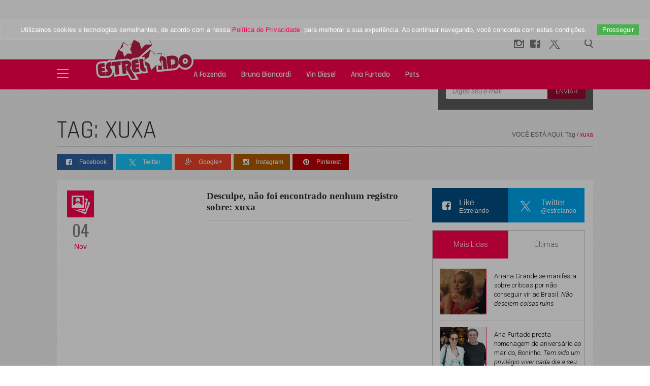

--- FILE ---
content_type: text/html; charset=utf-8
request_url: https://www.estrelando.com.br/tags/xuxa
body_size: 16978
content:

 <!--/r7/www/estrelando/www2--><!DOCTYPE html>
<!-- 11 --><!-- Tempo maior que 1 ? 0 -->
<html class="no-js" lang="pt-BR">
  <head>
    <meta charset="UTF-8">
    <meta name="google-site-verification" content="PGQUu54uVVifO4GhGe9UM-T_cqPLRX5VxsxsCtCTTFY" />
    <meta property="og:url" content="http://www.estrelando.com.br/tags/xuxa" />

    <title>Estrelando</title>
    <meta property="fb:pages" content="248945111786069" />
    <meta property="og:type" content="website" />
    <meta property="og:site_name" content="ESTRELANDO" />
    <meta property="og:locale" content="pt_BR" />
    <meta name="p:domain_verify" content="3a8ab5b1bc4c490192c3a235e320d62b"/>
    <meta name="viewport" content="width=device-width">
    <!-- <meta property="og:title" content="Estrelando"> -->
    
    <meta name="description" content="Estrelando - Tudo sobre as Celebridades Nacionais e Internacionais, Estilo dos famosos e Red Carpet, Realities Shows do mundo...">
    <meta name="keywords" content="celebridades, perfis, estilo, realities, séries, teens, enquetes, notícias, fotos, rakings, quizes, foruns, Red Carpet, famosos">
   
    <link rel="preload" as="image" href="https://www.estrelando.com.br/uploads/2025/11/04/adriane-home-1762292629.450x270.jpg" media="(max-width: 812px)">      <meta property="og:image" content="https://www.estrelando.com.br/uploads/2025/11/04/adriane-home-1762292629.450x270.jpg" />
      <meta property="og:image:secure_url" content="https://www.estrelando.com.br/uploads/2025/11/04/adriane-home-1762292629.450x270.jpg" />

      <meta property="og:image:width" content="615">
      <meta property="og:image:height" content="300">
      <meta property="og:site_name" content="https://www.estrelando.com.br" />

      <meta name="twitter:card" content="summary_large_image" />
      <meta name="twitter:description" content="Estrelando - Tudo sobre as Celebridades Nacionais e Internacionais, Estilo dos famosos e Red Carpet, Realities Shows do mundo..." />
      <meta name="twitter:title" content="Estrelando" />
      <meta name="twitter:image" content="" />
  
   
    <link rel="canonical" href="https://www.estrelando.com.br/tags/xuxa" />
    <link rel="shortcut icon" href="/favicon.ico">
    <!--<link rel="alternate" media="only screen and (max-width: 640px)" href="https://mobile.estrelando.com.br/"> -->

    <link href='//www.estrelando.com.br/fonts/rajdhani/style.css' rel='stylesheet' type='text/css'>
    <link href='//www.estrelando.com.br/fonts/roboto/style.css' rel='stylesheet' type='text/css'>
    <link href='//www.estrelando.com.br/fonts/oswald/style.css' rel='stylesheet' type='text/css'>
    <link href='//www.estrelando.com.br/fonts/icons/fontello.css?a=6' rel='stylesheet' type='text/css'>

        <link rel="stylesheet" media="(min-width: 768px)" href="//www.estrelando.com.br/newhome/css/style.css?g=140923" />
        <link rel="stylesheet" media="(min-width: 768px)" href="//www.estrelando.com.br/newhome/css/header-newhome.css?g=140923" />

        <link rel="stylesheet" media="(max-width: 768px)" href="https://www.estrelando.com.br/css/mobile-css/new-style.css?g=1234" />
        <link rel="stylesheet" media="(max-width: 768px)" href="https://www.estrelando.com.br/css/mobile-css/flickity.css?g=123" />

        <script src="//ajax.googleapis.com/ajax/libs/jquery/3.2.1/jquery.min.js"></script>
        <script async src="https://www.estrelando.com.br/js/functions-20150716.js?g=290823"></script>
        <style>
          .compartilhar-noticia .icon-xtwitter:before {
              scale: 1 !important;
          }
        </style>
        
    <script type="module" src="https://assets-qa.r7.com/cda-ad-player/cda-ad-player/cda-ad-player.esm.js"></script>

    <!-- Google tag  GA4 (gtag.js)   Movemos este código para o topo em 10-04-2024-->
     <script async src="https://www.googletagmanager.com/gtag/js?id=G-SRDJ411YPD"></script>
        <script>
          window.dataLayer = window.dataLayer || [];
          function gtag(){dataLayer.push(arguments);}
          gtag('js', new Date());

          gtag('config', 'G-SRDJ411YPD');
        </script>


    <script src="https://www.estrelando.com.br/js/fuckadblock.js"></script>
    
    <!--  MY PUSP IO -->
    <!-- <script src="//mypush.io/s/integration/build/105982506"></script> -->
  
    <script>
        (function(d, s, id) {
            var js, fjs = d.getElementsByTagName(s)[0];
            if (d.getElementById(id)) return;
            js = d.createElement(s); js.id = id;
            js.src = "//connect.facebook.net/pt_BR/sdk.js#xfbml=1&version=v2.3";
            fjs.parentNode.insertBefore(js, fjs);
        }(document, 'script', 'facebook-jssdk'));
    </script>

      <!-- Alterado para comentando em: 05-04-2023 -->
      <script async src="https://securepubads.g.doubleclick.net/tag/js/gpt.js"></script>
      <script type='text/javascript'>
          var googletag = googletag || {};
          googletag.cmd = googletag.cmd || [];
      </script>


      <!-- Google Tag Manager -->

        <script>(function(w,d,s,l,i){w[l]=w[l]||[];w[l].push({'gtm.start':
        new Date().getTime(),event:'gtm.js'});var f=d.getElementsByTagName(s)[0],
        j=d.createElement(s),dl=l!='dataLayer'?'&l='+l:'';j.async=true;j.src=
        'https://www.googletagmanager.com/gtm.js?id='+i+dl;f.parentNode.insertBefore(j,f);
        })(window,document,'script','dataLayer','GTM-KPZTG2');
        </script>
      
        <!-- Google tag  GA4 (gtag.js) -->
      <!--  <script async src="https://www.googletagmanager.com/gtag/js?id=G-SRDJ411YPD"></script>
        <script>
          window.dataLayer = window.dataLayer || [];
          function gtag(){dataLayer.push(arguments);}
          gtag('js', new Date());

          gtag('config', 'G-SRDJ411YPD');
        </script>
      -->
      <!-- Barra do R7 -->
      <!-- <script async defer id="partners-bar" type="module" src="https://assets.r7.com/cda-partners-bar/cda-partners-bar/cda-partners-bar.esm.js"></script> -->


<!-- Tag analytics da  Microsoft -->
<script type="text/javascript">
    (function(c,l,a,r,i,t,y){
        c[a]=c[a]||function(){(c[a].q=c[a].q||[]).push(arguments)};
        t=l.createElement(r);t.async=1;t.src="https://www.clarity.ms/tag/"+i;
        y=l.getElementsByTagName(r)[0];y.parentNode.insertBefore(t,y);
    })(window, document, "clarity", "script", "n2obiqbfaf");
</script>

<!--   Fim -->


    <!-- Anúncios automáticos -->
    <!--script data-ad-client="ca-pub-0660674214202787" async src="https://pagead2.googlesyndication.com/pagead/js/adsbygoogle.js"></script-->





    
    
    <script charset="UTF-8" src="//web.webpushs.com/js/push/7553acd3838b814d63fb87a2285d771f_1.js" async></script>

  </head>
  <body class="tag internal">

  <cda-ad-player ad-hash="7542,22827666402/parceiros/estrelando/video"></cda-ad-player>

  <style>
    .google-anno-skip.google-anno-sc,
    .google-anno-skip, .google-anno-sc{
      display: none !important;
    }
  </style>

  <!-- Barra do R7 -->
  <!-- <cda-partners-bar tag-manager="true" record-origin-only="false" no-follow='false' style="position: fixed;top: 0;left:0;z-index: 99999999;width: 100%;display: flex;justify-content: center;align-items: center;min-height: 50px;"></cda-partners-bar> -->

  <!-- Google Tag Manager (noscript) -->
  <noscript>
    <!--  comentando dia 30-03- 2023 -->
   
      <!--   <iframe src="https://www.googletagmanager.com/ns.html?id=GTM-KPZTG2" height="0" width="0" style="display:none;visibility:hidden"></iframe> -->

   
  </noscript>
  <!-- End Google Tag Manager (noscript) -->

        <!-- R4 -->
     <!-- <script type="text/javascript" src="//static.r4you.co/hb/ET/fp/api.js"></script>-->
      <!-- End R4 -->
      
 <!--    FIM -->



      <!--  TRUVID Link novo -->
   <!-- <script data-cfasync="false" async type="text/javascript" src="//go.trvdp.com/init/4535.js?pid=3293"></script> -->


<script>
	    function nobeta(){	
         //
	    }
      function metrics(){
        //
      }

     /* function getIds(item){
            //var defer = Q.defer();
            item = item.split('-');

            var  id;
            if(isNaN($(item).get(-2).replace('/foto',''))){
                id  = $(item).get(-1).replace('/foto','');
            }else{
                id  = $(item).get(-2).replace('/foto','');
            }
            

            if(/(celebridades|estilo|realities|series|teen)\/(.+)\/(.+)-([0-9]+)/.exec(item[1])){
                var id = /(celebridades|estilo|realities|series|teen)\/(.+)\/(.+)-([0-9]+)/.exec(item[1])[4];
                //console.log("teste1: " + id);
                
            } else if(/(nota|foto|ranking|forum|quiz)\/(.+)\/(.+)-([0-9]+)/.exec(item[1])){
                var id = /(nota|foto|ranking|forum|quiz)\/(.+)\/(.+)-([0-9]+)/.exec(item[1])[4];
                //process.nextTick(function (){ defer.resolve(id); } );
                //console.log("teste2: " + id);
            } else {
                // console.log("teste: " + id);
            }

            if(!isNaN(id)){
                // Adiciona dados em json
                var urlin = "https://www.estrelando.com.br" +  '/metric_id.php?insereMetrics=1&idmetric='+id;

                $.post(urlin, function( data ) {
                    console.log(data);
                });

            }
        }
     */


</script>
        <!-- <script src='//api.nobeta.com.br/nobetaads&id=estrelando.inter'></script> -->
        <script>
            $(document).ready(function(){
                //metrics();

                //getIds(window.location.href.toString());
            });
        </script>


 
            <!-- Reservado a publicações do R7 -->
            <script async src="//pkioshima-recordtv.github.io/parceiros-dfp/LazyLoad-AdRefresh-30s.js"></script>


            

 



          <div id="cookie-bar">
              <span class="message">Utilizamos cookies e tecnologias semelhantes, de acordo com a nossa <a href="https://www.estrelando.com.br/politica-de-privacidade">Política de Privacidade</a>, para melhorar a sua experiência. Ao continuar navegando, você concorda com estas condições.</span>
              <label for="checkbox-cb" class="confirme-cb">Prosseguir</label>            
          </div>

        <div class="show-desktop">

        <header>

            
              <section id="social-search">
                <div class="center">
                    <div class="social-search">
                      <nav class="block-flex">
                        <a href="https://instagram.com/portalestrelando" class="ig" target="_blank"><i class="fa fa-instagram"></i></a>
                        <a href="https://www.facebook.com/estrelando?fref=ts" class="fb"  target="_blank"><i class="fa fa-facebook-square"></i></a>
                        <a href="https://twitter.com/estrelando" class="tw"  target="_blank"><i class="icon-xtwitter"></i></a>
                        <a href="javascript:" rel="noreferrer noopener" class="btn-lupa"></a>
                        <div class="box-busca">
                          <form action="https://www.estrelando.com.br/busca-geral/" method="GET" name="form-busca">
                            <input type="text" name="q" class="input-busca" placeholder="Busca" value=""/>
                            <button name="envia-busca" type="submit" class="btn-lupa2"></button>
                          </form>
                        </div>
                      </nav>
                    </div>
                  </div>
                </section>
                <section id="bg-rosa">
                  <div class="center">
                    <div class="menu-bloco">
                      <label for="icon-menu"></label>
                      <input type="checkbox" name="icon-menu" class="icon-menu" id="icon-menu" />
                      <div class="box-menu">
                        <div class="bloco-lista">
                          <div class="box-busca">
                          <form action="https://www.estrelando.com.br/busca-geral/" method="GET" name="form-busca1">
                              <input name="q" type="text" placeholder="Busca" value=""/>
                              <button name="envia-busca" type="submit"></button>
                            </form>
                          </div>
                          <ul>
                                                            <li class="open-bloco hover" id="itemM-0">
                                        <a href="https://www.estrelando.com.br/celebridades">Celebridades</a>
                                  </li>
                                                        <li class="open-bloco " id="itemM-1">
                                        <a href="https://www.estrelando.com.br/estilo">Estilo</a>
                                  </li>
                                                        <li class="open-bloco " id="itemM-2">
                                        <a href="https://www.estrelando.com.br/realities">Realities</a>
                                  </li>
                                                        <li class="open-bloco " id="itemM-3">
                                        <a href="https://www.estrelando.com.br/series">Séries</a>
                                  </li>
                                                        <li class="open-bloco " id="itemM-4">
                                        <a href="https://www.estrelando.com.br/teen">Teen</a>
                                  </li>
                                                        <li  id="itemM-5">
                                        <a href="https://www.estrelando.com.br/videos">Vídeos</a>
                                  </li>
                                                          <li  id="itemM-6">
                                        <a href="https://www.estrelando.com.br/especiais">Especiais</a>
                                  </li>
                                                          <li  id="itemM-7">
                                        <a href="https://www.estrelando.com.br/instagram">Instagram</a>
                                  </li>
                                                  </ul>
                          <div class="box-social">
                            <h3>SIGA</h3>
                            <nav>
                              <a href="https://instagram.com/portalestrelando" class="ig"  target="_blank"><i class="fa fa-instagram"></i></a>
                              <a href="https://www.facebook.com/estrelando?fref=ts" class="fb"  target="_blank"><i class="fa fa-facebook-square"></i></a>
                              <a href="https://twitter.com/estrelando" class="tw"  target="_blank"><i class="icon-xtwitter"></i></a>
                            </nav>
                          </div>

                        </div>

                        

                                    <div class="bloco-subcategoria" id="item0">
                                      <div class="box-title-submenu">
                                        <h3>Celebridades</h3>
                                        <a href="https://www.estrelando.com.br/celebridades/notas" class="btn-ver-completo">Ver completo</a>
                                      </div>
                                      <div class="block-flex">
                                        <ul class="lista-submenu">
                                            <li><a href="https://www.estrelando.com.br/celebridades/notas">Notícias</a></li>
                                            <li><a href="https://www.estrelando.com.br/celebridades/fotos">Fotos</a></li>
                                            <li><a href="https://www.estrelando.com.br/celebridades/rankings">Ranking</a></li>
                                                                                            <li><a href="https://www.estrelando.com.br/celebridades/perfis">Perfis</a></li>
                                                                                        <li><a href="https://www.estrelando.com.br/celebridades/quizes">Quiz</a></li>
                                            <li><a href="https://www.estrelando.com.br/celebridades/foruns">Fóruns</a></li>
                                            <li><a href="https://www.estrelando.com.br/celebridades/enquetes">Enquete</a></li>
                                        </ul>
                                        <ul class="noticia-destaque">

                                                                                                  <li>
                                                            <a href="/celebridades/nota/2025/11/07/saiba-o-que-vai-acontecer-em-amar-nesta-sexta-feira-315300">
                                                              <img src="/uploads/2025/10/10/capa-a-mar-2--1760109621.230x220.jpg" width="130" height="auto" />
                                                              <h3>Sérgio chega à pousada de Érika. Saiba o que vai acontecer em A.MAR nesta sexta-feira</h3>
                                                              <p>A novela mexicana passa às 21h no SBT</p>
                                                              <span>Saiba Mais</span>
                                                            </a>
                                                          </li>


                                                                                                                    <li>
                                                            <a href="/celebridades/nota/2025/11/06/saiba-o-que-vai-acontecer-em-dona-de-mim-nesta-quinta-feira-306285">
                                                              <img src="/uploads/2025/04/24/capa-dona-de-mim-5--1745518582.230x220.jpg" width="130" height="auto" />
                                                              <h3>Samuel descobre que Leo e Marlon estão sendo confundidos com um casal. Saiba o que vai acontecer em Dona de Mim nesta quinta-feira</h3>
                                                              <p>O folhetim das sete da TV Globo traz um drama de um casal</p>
                                                              <span>Saiba Mais</span>
                                                            </a>
                                                          </li>


                                                          

                                      </ul>
                                    </div>
                                  </div>
                      

                                    <div class="bloco-subcategoria" id="item1">
                                      <div class="box-title-submenu">
                                        <h3>Estilo</h3>
                                        <a href="https://www.estrelando.com.br/estilo/notas" class="btn-ver-completo">Ver completo</a>
                                      </div>
                                      <div class="block-flex">
                                        <ul class="lista-submenu">
                                            <li><a href="https://www.estrelando.com.br/estilo/notas">Notícias</a></li>
                                            <li><a href="https://www.estrelando.com.br/estilo/fotos">Fotos</a></li>
                                            <li><a href="https://www.estrelando.com.br/estilo/rankings">Ranking</a></li>
                                                                                        <li><a href="https://www.estrelando.com.br/estilo/quizes">Quiz</a></li>
                                            <li><a href="https://www.estrelando.com.br/estilo/foruns">Fóruns</a></li>
                                            <li><a href="https://www.estrelando.com.br/estilo/enquetes">Enquete</a></li>
                                        </ul>
                                        <ul class="noticia-destaque">

                                                                                                  <li>
                                                            <a href="/estilo/nota/2025/10/28/monocromatico-sport-e-muito-brilho-confira-alguns-looks-country-de-adriane-galisteu-em-a-fazenda-17-316378">
                                                              <img src="/uploads/2025/10/27/adriane-galisteu-1761580730.230x220.jpg" width="130" height="auto" />
                                                              <h3>Monocromático, sport e muito brilho... Confira alguns looks country de Adriane Galisteu em A Fazenda 17</h3>
                                                              <p>Apresentadora do programa rural arrasa nos looks</p>
                                                              <span>Saiba Mais</span>
                                                            </a>
                                                          </li>


                                                                                                                    <li>
                                                            <a href="/estilo/nota/2025/10/26/ex-bbbs-refletem-sobre-relacao-com-a-moda-e-mostram-que-estilo-vai-muito-alem-das-tendencias-316248">
                                                              <img src="/uploads/2025/10/24/capa-bbb-moda-1761328594.230x220.jpg" width="130" height="auto" />
                                                              <h3>Ex-BBBs refletem sobre relação com a moda e mostram que estilo vai muito além das tendências</h3>
                                                              <p>Fernanda Bande, Vinicius Nascimento, Sarah Andrade e Fernanda Keulla contaram como o universo fashion faz parte de suas vidas</p>
                                                              <span>Saiba Mais</span>
                                                            </a>
                                                          </li>


                                                          

                                      </ul>
                                    </div>
                                  </div>
                      

                                    <div class="bloco-subcategoria" id="item2">
                                      <div class="box-title-submenu">
                                        <h3>Realities</h3>
                                        <a href="https://www.estrelando.com.br/realities/notas" class="btn-ver-completo">Ver completo</a>
                                      </div>
                                      <div class="block-flex">
                                        <ul class="lista-submenu">
                                            <li><a href="https://www.estrelando.com.br/realities/notas">Notícias</a></li>
                                            <li><a href="https://www.estrelando.com.br/realities/fotos">Fotos</a></li>
                                            <li><a href="https://www.estrelando.com.br/realities/rankings">Ranking</a></li>
                                                                                            <li><a href="https://www.estrelando.com.br/realities/perfis">Perfis</a></li>
                                                                                        <li><a href="https://www.estrelando.com.br/realities/quizes">Quiz</a></li>
                                            <li><a href="https://www.estrelando.com.br/realities/foruns">Fóruns</a></li>
                                            <li><a href="https://www.estrelando.com.br/realities/enquetes">Enquete</a></li>
                                        </ul>
                                        <ul class="noticia-destaque">

                                                                                                  <li>
                                                            <a href="/realities/nota/2025/11/04/martina-sanzi-relembra-briga-que-resultou-em-sua-expulsao-de-a-fazenda-17---eu-cheguei-ao-meu-limite-316858">
                                                              <img src="/uploads/2025/11/04/martina-nota-1762265802.230x220.jpg" width="130" height="auto" />
                                                              <h3>Martina Sanzi relembra briga que resultou em sua expulsão de A Fazenda 17: - Eu cheguei ao meu limite</h3>
                                                              <p>A ex-peoa participou do programa Selfie Service na última segunda-feira, dia 3</p>
                                                              <span>Saiba Mais</span>
                                                            </a>
                                                          </li>


                                                                                                                    <li>
                                                            <a href="/realities/nota/2025/11/04/muitas-dr's-prova-do-fogo-estrategias-veja-tudo-o-que-rolou-em-a-fazenda-17-316846">
                                                              <img src="/uploads/2025/11/04/a-fazenda-nota-1762262413.230x220.jpg" width="130" height="auto" />
                                                              <h3>Muitas DR's, Prova do Fogo, estratégias... Veja tudo o que rolou em A Fazenda 17</h3>
                                                              <p>Os participantes tiveram uma noite para lá de agitada</p>
                                                              <span>Saiba Mais</span>
                                                            </a>
                                                          </li>


                                                          

                                      </ul>
                                    </div>
                                  </div>
                      

                                    <div class="bloco-subcategoria" id="item3">
                                      <div class="box-title-submenu">
                                        <h3>Séries</h3>
                                        <a href="https://www.estrelando.com.br/series/notas" class="btn-ver-completo">Ver completo</a>
                                      </div>
                                      <div class="block-flex">
                                        <ul class="lista-submenu">
                                            <li><a href="https://www.estrelando.com.br/series/notas">Notícias</a></li>
                                            <li><a href="https://www.estrelando.com.br/series/fotos">Fotos</a></li>
                                            <li><a href="https://www.estrelando.com.br/series/rankings">Ranking</a></li>
                                                                                            <li><a href="https://www.estrelando.com.br/series/perfis">Perfis</a></li>
                                                                                        <li><a href="https://www.estrelando.com.br/series/quizes">Quiz</a></li>
                                            <li><a href="https://www.estrelando.com.br/series/foruns">Fóruns</a></li>
                                            <li><a href="https://www.estrelando.com.br/series/enquetes">Enquete</a></li>
                                        </ul>
                                        <ul class="noticia-destaque">

                                                                                                  <li>
                                                            <a href="/series/nota/2025/11/05/adriane-galisteu-revela-que-pensou-em-desistir-de-documentario-sobre-ayrton-senna-pensei-em-pagar-a-multa-e-nao-fazer-316856">
                                                              <img src="/uploads/2025/11/04/capa-adriane-galisteu-1762284631.230x220.jpg" width="130" height="auto" />
                                                              <h3>Adriane Galisteu revela que pensou em desistir de documentário sobre Ayrton Senna: Pensei em pagar a multa e não fazer</h3>
                                                              <p>A apresentadora da TV Record também revelou se pretende relançar o livro que conta a história de seu relacionamento com o piloto</p>
                                                              <span>Saiba Mais</span>
                                                            </a>
                                                          </li>


                                                                                                                    <li>
                                                            <a href="/series/nota/2025/10/30/cheio-de-emocao-trailer-da-quinta-temporada-de-stranger-things-e-divulgado;-assista-316574">
                                                              <img src="/uploads/2025/10/30/stranger-things-1761830731.230x220.jpg" width="130" height="auto" />
                                                              <h3>Cheio de emoção, trailer da quinta temporada de Stranger Things é divulgado; assista</h3>
                                                              <p>A temporada final será lançada na Netflix em três datas de estreia</p>
                                                              <span>Saiba Mais</span>
                                                            </a>
                                                          </li>


                                                          

                                      </ul>
                                    </div>
                                  </div>
                      

                                    <div class="bloco-subcategoria" id="item4">
                                      <div class="box-title-submenu">
                                        <h3>Teen</h3>
                                        <a href="https://www.estrelando.com.br/teen/notas" class="btn-ver-completo">Ver completo</a>
                                      </div>
                                      <div class="block-flex">
                                        <ul class="lista-submenu">
                                            <li><a href="https://www.estrelando.com.br/teen/notas">Notícias</a></li>
                                            <li><a href="https://www.estrelando.com.br/teen/fotos">Fotos</a></li>
                                            <li><a href="https://www.estrelando.com.br/teen/rankings">Ranking</a></li>
                                                                                            <li><a href="https://www.estrelando.com.br/teen/perfis">Perfis</a></li>
                                                                                        <li><a href="https://www.estrelando.com.br/teen/quizes">Quiz</a></li>
                                            <li><a href="https://www.estrelando.com.br/teen/foruns">Fóruns</a></li>
                                            <li><a href="https://www.estrelando.com.br/teen/enquetes">Enquete</a></li>
                                        </ul>
                                        <ul class="noticia-destaque">

                                                                                                  <li>
                                                            <a href="/teen/nota/2025/10/07/taylor-swift-revela-que-travis-kelce-estava-nervoso-durante-gravacao-de-podcast-com-ela---depois-eu-entendi-315134">
                                                              <img src="/uploads/2025/10/07/taylor-nota-1--1759856836.230x220.jpg" width="130" height="auto" />
                                                              <h3>Taylor Swift revela que Travis Kelce estava nervoso durante gravação de podcast com ela: - Depois eu entendi</h3>
                                                              <p>A cantora participou do The Tonight Show com Jimmy Fallon na última segunda-feira, dia 6</p>
                                                              <span>Saiba Mais</span>
                                                            </a>
                                                          </li>


                                                                                                                    <li>
                                                            <a href="/teen/nota/2025/10/07/taylor-swift-compartilha-detalhes-de-seu-discurso-em-casamento-de-selena-gomez-e-benny-blanco---nao-fiz-isso-sobre-mim-315130">
                                                              <img src="/uploads/2025/10/07/taylor-nota-1759853806.230x220.jpg" width="130" height="auto" />
                                                              <h3>Taylor Swift compartilha detalhes de seu discurso em casamento de Selena Gomez e Benny Blanco: - Não fiz isso sobre mim</h3>
                                                              <p>A cantora participou do The Tonight Show com Jimmy Fallon na última segunda-feira, dia 6</p>
                                                              <span>Saiba Mais</span>
                                                            </a>
                                                          </li>


                                                          

                                      </ul>
                                    </div>
                                  </div>
                      
                      </div>
                    </div>
                    <div class="logo"><a href="https://www.estrelando.com.br/"><img src="https://www.estrelando.com.br/images/logo.png" /></a></div>
                    <div class="menu-destaque">
                                          

                      <ul>
                                                          <li><a href="https://www.estrelando.com.br/nota/2025/11/04/muitas-dr's-prova-do-fogo-estrategias-veja-tudo-o-que-rolou-em-a-fazenda-17-316846">A Fazenda</a></li>
                                  <!--
                                    <li>
                                      <img src="/uploads/2025/10/07/taylor-nota-1759853806.162x115.jpg" width="162" height="114" alt="<i>A Fazenda</i>"/>
                                      <div class="hover-noticia-destaque"></div>
                                      <a href="https://www.estrelando.com.br/nota/2025/11/04/muitas-dr's-prova-do-fogo-estrategias-veja-tudo-o-que-rolou-em-a-fazenda-17-316846" class="ajaxed"><span><i>A Fazenda</i></span></a>
                                    </li>
                                    -->
                                                        <li><a href="https://www.estrelando.com.br/foto/2025/10/25/confira-os-melhores-momentos-de-bruna-biancardi-como-mae-316150">Bruna Biancardi</a></li>
                                  <!--
                                    <li>
                                      <img src="/uploads/2025/10/07/taylor-nota-1759853806.162x115.jpg" width="162" height="114" alt="Bruna Biancardi"/>
                                      <div class="hover-noticia-destaque"></div>
                                      <a href="https://www.estrelando.com.br/foto/2025/10/25/confira-os-melhores-momentos-de-bruna-biancardi-como-mae-316150" class="ajaxed"><span>Bruna Biancardi</span></a>
                                    </li>
                                    -->
                                                        <li><a href="https://www.estrelando.com.br/nota/2025/11/04/vin-diesel-comemora-aniversario-de-meadow-filha-de-paul-walker-orgulhoso-do-ser-humano-que-voc%c3%aa-e-316890">Vin Diesel</a></li>
                                  <!--
                                    <li>
                                      <img src="/uploads/2025/10/07/taylor-nota-1759853806.162x115.jpg" width="162" height="114" alt="Vin Diesel"/>
                                      <div class="hover-noticia-destaque"></div>
                                      <a href="https://www.estrelando.com.br/nota/2025/11/04/vin-diesel-comemora-aniversario-de-meadow-filha-de-paul-walker-orgulhoso-do-ser-humano-que-voc%c3%aa-e-316890" class="ajaxed"><span>Vin Diesel</span></a>
                                    </li>
                                    -->
                                                        <li><a href="https://www.estrelando.com.br/nota/2025/11/04/ana-furtado-presta-homenagem-de-aniversario-ao-marido-boninho-tem-sido-um-privilegio-viver-cada-dia-a-seu-lado-316906">Ana Furtado</a></li>
                                  <!--
                                    <li>
                                      <img src="/uploads/2025/10/07/taylor-nota-1759853806.162x115.jpg" width="162" height="114" alt="Ana Furtado"/>
                                      <div class="hover-noticia-destaque"></div>
                                      <a href="https://www.estrelando.com.br/nota/2025/11/04/ana-furtado-presta-homenagem-de-aniversario-ao-marido-boninho-tem-sido-um-privilegio-viver-cada-dia-a-seu-lado-316906" class="ajaxed"><span>Ana Furtado</span></a>
                                    </li>
                                    -->
                                                        <li><a href="https://www.estrelando.com.br/nota/2025/11/03/juntas-ate-o-fim-cachorrinha-viraliza-ao-acompanhar-a-tutora-ate-mesmo-no-banheiro;-assista-316822">Pets</a></li>
                                  <!--
                                    <li>
                                      <img src="/uploads/2025/10/07/taylor-nota-1759853806.162x115.jpg" width="162" height="114" alt="<i>Pets</i>"/>
                                      <div class="hover-noticia-destaque"></div>
                                      <a href="https://www.estrelando.com.br/nota/2025/11/03/juntas-ate-o-fim-cachorrinha-viraliza-ao-acompanhar-a-tutora-ate-mesmo-no-banheiro;-assista-316822" class="ajaxed"><span><i>Pets</i></span></a>
                                    </li>
                                    -->
                                          
                      </ul>
                    </div>
                  </div>
                </section>
        </header>
      </div>

          <div class="show-mobile">
            <header>
    <input type="radio" name="radio-menu" id="open-menu" />
    <div class="menu">
        <a href="https://www.estrelando.com.br/" class="back"></a>
        <label for="open-menu" class="sandwich">
            <i class="fa fa-bars" aria-hidden="true"></i>
        </label>
        <input type="radio" name="radio-menu" id="close-menu" />
        <div class="lightbox">
            <nav class="social">
                <label for="close-menu" class="close"></label>
            </nav>
            <ul>
                <input type="radio" name="menu" id="celebridades" checked>
                <li class="celebridades">
                    <label for="celebridades"></label>
                    <div>
                        <h3>CELEBRIDADES</h3>
                        <ul>
                            <li><a href="https://www.estrelando.com.br/celebridades/notas?pagina=1">NOTÍCIAS</a></li>
                            <li><a href="https://www.estrelando.com.br/celebridades/fotos">FOTOS</a></li>
                            <li><a href="https://www.estrelando.com.br/celebridades/rankings">RANKING</a></li>
                            <!-- <li><a href="https://www.estrelando.com.br/celebridades/quizes">QUIZ</a></li> -->
                        </ul>
                    </div>
                </li>
                <input type="radio" name="menu" id="estilo">
                <li class="estilo">
                    <label for="estilo"></label>
                    <div>
                        <h3>ESTILO</h3>
                        <ul>
                            <li><a href="https://www.estrelando.com.br/estilo/notas">NOTÍCIAS</a></li>
                            <li><a href="https://www.estrelando.com.br/estilo/fotos">FOTOS</a></li>
                            <li><a href="https://www.estrelando.com.br/estilo/rankings">RANKING</a></li>
                            <!-- <li><a href="https://www.estrelando.com.br/estilo/quizes">QUIZ</a></li> -->
                        </ul>
                    </div>
                </li>
                <input type="radio" name="menu" id="realities">
                <li class="realities">
                    <label for="realities"></label>
                    <div>
                        <h3>REALITIES</h3>
                        <ul>
                            <li><a href="https://www.estrelando.com.br/realities/notas">NOTÍCIAS</a></li>
                            <li><a href="https://www.estrelando.com.br/realities/fotos">FOTOS</a></li>
                            <li><a href="https://www.estrelando.com.br/realities/rankings">RANKING</a></li>
                            <!-- <li><a href="https://www.estrelando.com.br/realities/quizes">QUIZ</a></li> -->
                        </ul>
                    </div>
                </li>
                <input type="radio" name="menu" id="series">
                <li class="series">
                    <label for="series"></label>
                    <div>
                        <h3>SÉRIES</h3>
                        <ul>
                            <li><a href="https://www.estrelando.com.br/series/notas">NOTÍCIAS</a></li>
                            <li><a href="https://www.estrelando.com.br/series/fotos">FOTOS</a></li>
                            <li><a href="https://www.estrelando.com.br/series/rankings">RANKING</a></li>
                            <!-- <li><a href="https://www.estrelando.com.br/series/quizes">QUIZ</a></li> -->
                        </ul>
                    </div>
                </li>
                <input type="radio" name="menu" id="teen">
                <li class="teen">
                    <label for="teen"></label>
                    <div>
                        <h3>TEEN</h3>
                        <ul>
                            <li><a href="https://www.estrelando.com.br/teen/notas">NOTÍCIAS</a></li>
                            <li><a href="https://www.estrelando.com.br/teen/fotos">FOTOS</a></li>
                            <li><a href="https://www.estrelando.com.br/teen/rankings">RANKING</a></li>
                            <!-- <li><a href="https://www.estrelando.com.br/teen/quizes">QUIZ</a></li> -->
                        </ul>
                    </div>
                </li>
            </ul>
        </div>
    </div>

    <a href="https://www.estrelando.com.br" style="width:43%; text-align: center; margin-left: 12px;  margin-right: 24px;">
        <img src="https://www.estrelando.com.br/responsivo/images/logo.webp" alt="Logo Estrelando" width="127" height="38" class="img-logo" />
    </a>

    <input type="radio" name="radio-search" id="open-search" />
    <div class="search">
        <label for="open-search"></label>
        <input type="radio" name="radio-search" id="close-search" />
        <div class="lightbox">
            <h3>Busca</h3>
            <label for="close-search"><i class="fa fa-times-circle-o" aria-hidden="true" style=" font-size: 26px; color: #6d6b6b; float: right; margin-top: -38px; margin-right: 12px;"></i></label>
            <form action="/busca-geral/" method="GET" name="search" target="_top">
                <input type="text" name="search" placeholder="Encontre no Estrelando">
                <button name="search-button" type="submit"></button>
            </form>
        </div>
    </div>
</header>

<div style="margin-top: 100px;">
    <nav class="social-h">
        <a href="https://www.facebook.com/estrelando?fref=ts" aria-label="Acesse a página do Estrelando do Facebook" class="facebook"><i class="fa fa-facebook"></i></a>
        <a href="https://twitter.com/estrelando" aria-label="Acesse a página do Estrelando do Twitter" class="twitter"><i class="icon-xtwitter"></i></a>
        <a href="https://instagram.com/portalestrelando" aria-label="Acesse a página do Estrelando do Instagram" class="instagram"><i class="fa fa-instagram"></i></a>
        <a href="https://br.pinterest.com/estrelando/?eq=estrelando" aria-label="Acesse a página do Estrelando do Pinterest" class="pinterest"><i class="fa fa-pinterest"></i></a>
    </nav>
</div>          </div>
      
        

<script>
    $(document).ready(function(){
       

        for(i = 0; i <8; i++){
           if(i > 0){
            $('#item'+i).hide();
           }
        }

        $('.bloco-lista ul li').hover(function(e){
          $( this ).removeClass( "hover" );
          var item =$(this).attr('id');
          item = item.split("-");

          for(i = 0; i <8; i++){
           if(i == item[1]){
              $('#item'+i).show();
           }else{
              $('#item'+i).hide();
           }
        }

        //console.log($(this).attr('id'));

        });


        //início de trecho provisório
        function reloadPage() {
            location.reload(); // Esta linha recarrega a página
        }

        // Agendar o reload da página após 60 segundos
        // setTimeout(reloadPage, 60000); // 60000 milissegundos = 60 segundos
        setTimeout(reloadPage, 120000);

        //fim trecho


    })

</script>
<section id="content">
<div class="center">

  <div class="publicidade-newsletter">
    <div class="publicidade728x90">
       <!-- DESKTOP : 728x90  -->
 <div class="pub adCabecalho">

 <div id="728_90_R7_7542">
    <script>
      if(window.innerWidth > 728){
        var googletag = window.googletag || {cmd: []}
        googletag.cmd.push(function() {
          googletag.defineSlot('/7542,22827666402/parceiros/estrelando', [728, 90], '728_90_R7_7542')
              .addService(googletag.pubads())
              .setTargeting('pos', 'header');
          googletag.enableServices();
          googletag.display('728_90_R7_7542')
        });
      }
    </script>
  </div>
  <!--
 <script>(function () { var d = document.body || document.documentElement, t = d.clientWidth || window.innerWidth, n = '[[728,90], [728,90]]'; if (t >= 728) { document.write('<script data-sizes="' + n + '" data-vendor="r7.com" data-pos="header" data-context="principal" src="https://sc.r7.com/r7/js/adPartner.min.js"><\/script>') } })();</script>
 --> 
</div>    </div>

    
<script>

function valida_form (str){
    var filter = /^([\w-]+(?:\.[\w-]+)*)@((?:[\w-]+\.)*\w[\w-]{0,66})\.([a-z]{2,6}(?:\.[a-z]{2})?)$/i;
    if(!filter.test(str)){
        return false;
    }else{
        return true;
    }    

}



    function newll(){
        if($("#email_inc").val() != '' && valida_form ($("#email_inc").val())){
              //var $host = '//www.estrelando.com.br/';

                var str = 'https://www.estrelando.com.br/' + 'view/add-votos.php?newsletter=1&email='+ $("#email_inc").val();
                $.post(str,	function(data) {
                    console.log(data);
                    $("#email_inc").val('');
                    if(data == 1){
                        $("#email_inc").attr('placeholder','E-mail enviado com sucesso');

                    }else{
                        $("#email_inc").attr('placeholder','Desculpe! Tente novamente')

                    }

                    setTimeout(function(){
                        $("#email_inc").attr('placeholder','Digite seu e-mail');
                    }, 3000);

                });
            
        }else{
            $("#email_inc").attr('placeholder','Desculpe! Informe o e-mail corretamente.');
            
            setTimeout(function(){
                        $("#email_inc").attr('placeholder','Digite seu e-mail');
                    }, 3000);
        }

        return false;
    }
</script>

<div class="newsletter">
    <h3>Newsletter</h3>

    <div class="msgnewslatter" style="display:none;"><span>E-mail enviado com sucesso!</span></div>

    <div class="form-newsletter">
        <form action=""  name="form-newsletter" id="form_newsletter" method="POST" onsubmit="return newll();">
            <input type="email" name="email" id="email_inc" placeholder="Digite seu e-mail" value="" maxlength="70" required />
            <input type="submit" value="ENVIAR" id="enviar_nl" style="cursor:pointer"/>
        </form>
    </div>
</div>
  </div>

  <div class="editorias celebridades">
    <div class="noticia-title">
      <h1>Tag: xuxa</h1>
      <div class="noticia-publicacao">VOCÊ ESTÁ AQUI: Tag / <a href="" class="hover">xuxa</a></div>
    </div>
                    <div class="compartilhar-interna">
						<nav>
							<a href="https://www.facebook.com/estrelando?fref=ts" target="_blank" class="fb" ><i class="fa fa-facebook-square"></i>Facebook</a>
							<a href="https://twitter.com/estrelando" target="_blank" class="tw"><i class="icon-xtwitter"></i>Twitter</a>
							<a href="https://plus.google.com/+PortalEstrelando/posts" target="_blank" class="gp"><i class="fa fa-google-plus"></i>Google+</a>
							<a href="https://instagram.com/portalestrelando" target="_blank" class="ig"><i class="fa fa-instagram"></i>Instagram</a>
							<a href="https://br.pinterest.com/estrelando/?eq=estrelando" class="pt" target="_blank"><i class="fa fa-pinterest"></i>Pinterest</a>

						</nav>
                    </div>


<div class="editorias-conteudo interna">
     <div class="editorias-lista">

			 <ul class="listagem-noticias">

											    <li class="icon-gallery">
											<div class="editoria-data">
													<div class="editoria-item-icon" style="background-color:#;"></div>
													<h3>04</h3>
													<p>Nov</p>
											</div>
											

											<div class="editoria-texto">
													<div class="titulo-lista-noticias">
															<h3>Desculpe, não foi encontrado nenhum registro sobre: xuxa</h3>

													</div>
													<div class="compartilhar-realities">
															<!--<nav>
																	<a href="https://www.facebook.com/sharer.php?u=" class="fb" target="_blank" onClick=""><i class="fa fa-facebook-square"></i>Facebook</a>
																	<a href="https://twitter.com/intent/tweet?via=Estrelando&url=" class="tw" target="_blank"><i class="icon-xtwitter"></i>Twitter</a>
																	<a href="https://plus.google.com/share?url=" class="gp" target="_blank"><i class="fa fa-google-plus"></i>Google+</a>
																	<a href="http://pinterest.com/pin/create/button/?url=" class="pt" target="_blank"><i class="fa fa-pinterest"></i>Pinterest</a>
															</nav>
															-->
													</div>

											</div>
										</li>


									</ul>


						<style>
						.paginacao a{
							background: #ff004e;
							padding: 5px;
							padding-left: 24px;
							padding-right: 24px;
							color: #fff;
							font-family: 'Oswald', sans-serif;
							font-weight: 400;
							font-size: 16px;

						}
						</style>

						

						</div>




      <div class="aside">
        <div class="align-aside">
					<div class="publicidade300x250">
						<!-- 300x250 -->
<div id="300_250_R7_7542_1">
    <script>
    var googletag = window.googletag || {cmd: []}
    googletag.cmd.push(function() {
          googletag.defineSlot('/7542,22827666402/parceiros/estrelando', [300, 250], '300_250_R7_7542_1')
              .addService(googletag.pubads())
              .setTargeting('pos', 'Island');
          googletag.enableServices();
    googletag.display('300_250_R7_7542_1')
        });
    </script>
</div>
<!--  
<script>(function () { var t = document.body || document.documentElement, n = t.clientWidth || window.innerWidth, c = '[[300,250]]'; document.write('<script data-sizes="' + c + '" data-vendor="r7.com" data-pos="island" data-context="principal" src="https://sc.r7.com/r7/js/adPartner.min.js"><\/script>') })();</script>
-->					</div>

					<div class="social-sidebar">
    <div class="sidebar-facebook">
        <a href="https://www.facebook.com/estrelando?fref=ts" target="_blank">
            <i class="fa fa-facebook-square"></i>
            <div class="btn-like">
                <h2>Like</h2>
                <h3>Estrelando</h3>
            </div>
        </a>
    </div>
    <div class="sidebar-twitter">
        <a href="https://twitter.com/estrelando" target="_blank"><i class="icon-xtwitter"></i>							
            <div class="btn-like">
                <h2>Twitter</h2>
                <h3>@estrelando</h3>
            </div>
        </a>	
    </div>
</div>
					    
    <div class="noticias-famosos">
        <div class="noticias-header">
            <a href="javascript:" onClick="maislidas(1);" class="left active">Mais Lidas</a>
            <a href="javascript:" onClick="maislidas(1);" class="right">Últimas </a>
        </div>
        <div class="mlidas1" style="display:none">
            <ul class="noticias-middle">
              
                                           <li>
                           
                                   <a href="/nota/2025/11/04/veja-o-que-vai-rolar-em-êta-mundo-melhor-nesta-terca-feira-307830" class="ajaxed">
                                        <img src="https://www.estrelando.com.br/uploads/2025/07/11/capa-resumo-eta-mundo-melhor-1752255051.jpg" style="width: 90px; height: 90px; object-fit: cover;" alt="Celso flagra Túlio com Estela e se incomoda. Veja o que vai rolar em <I>Êta Mundo Melhor!</I> nesta terça-feira"/>
                                    </a>

                                 <div>
                                                                      <a href="/nota/2025/11/04/veja-o-que-vai-rolar-em-êta-mundo-melhor-nesta-terca-feira-307830" class="ajaxed">Celso flagra Túlio com Estela e se incomoda. Veja o que vai rolar em Êta Mundo Melhor! nest...</a></div>
                           </li>

                                                     <li>
                           
                                   <a href="/foto/2025/11/04/e-do-brasil-principe-william-surpreende-e-joga-volei-de-areia-ao-conhecer-praia-de-copacabana;-veja-as-fotos-316844" class="ajaxed">
                                        <img src="https://www.estrelando.com.br/uploads/2025/11/04/principe-william-brasil5-1762256579.jpg" style="width: 90px; height: 90px; object-fit: cover;" alt="É do Brasil! Príncipe William surpreende e joga vôlei de areia ao conhecer praia de Copacabana; veja as fotos"/>
                                    </a>

                                 <div>
                                                                      <a href="/foto/2025/11/04/e-do-brasil-principe-william-surpreende-e-joga-volei-de-areia-ao-conhecer-praia-de-copacabana;-veja-as-fotos-316844" class="ajaxed">É do Brasil! Príncipe William surpreende e joga vôlei de areia ao conhecer praia de Copaca...</a></div>
                           </li>

                                                     <li>
                           
                                   <a href="/foto/2025/11/04/rafa-justus-gabi-martins-e-mais-famosos-roubam-a-cena-em-festao-de-cela-lopes-316842" class="ajaxed">
                                        <img src="https://www.estrelando.com.br/uploads/2025/11/04/cela-festa-destaque-1762254997.jpg" style="width: 90px; height: 90px; object-fit: cover;" alt="Rafa Justus, Gabi Martins e mais famosos roubam a cena em festão de Cela Lopes; veja os <i>looks</i>"/>
                                    </a>

                                 <div>
                                                                      <a href="/foto/2025/11/04/rafa-justus-gabi-martins-e-mais-famosos-roubam-a-cena-em-festao-de-cela-lopes-316842" class="ajaxed">Rafa Justus, Gabi Martins e mais famosos roubam a cena em festão de Cela Lopes; veja os look...</a></div>
                           </li>

                                                     <li>
                           
                                   <a href="/nota/2025/11/04/vin-diesel-comemora-aniversario-de-meadow-filha-de-paul-walker-orgulhoso-do-ser-humano-que-você-e-316890" class="ajaxed">
                                        <img src="https://www.estrelando.com.br/uploads/2025/11/04/vin-destaque-1762281559.jpg" style="width: 90px; height: 90px; object-fit: cover;" alt="Vin Diesel comemora aniversário de Meadow, filha de Paul Walker: <i>Orgulhoso do ser humano que você é</i>"/>
                                    </a>

                                 <div>
                                                                      <a href="/nota/2025/11/04/vin-diesel-comemora-aniversario-de-meadow-filha-de-paul-walker-orgulhoso-do-ser-humano-que-você-e-316890" class="ajaxed">Vin Diesel comemora aniversário de Meadow, filha de Paul Walker: Orgulhoso do ser humano que...</a></div>
                           </li>

                                                     <li>
                           
                                   <a href="/nota/2025/11/04/isabella-scherer-rebate-criticas-sobre-vaga-de-auxiliar-em-doceria-sigo-aberta-a-ouvir-316898" class="ajaxed">
                                        <img src="https://www.estrelando.com.br/uploads/2025/11/04/capa-isa-1762285884.jpg" style="width: 90px; height: 90px; object-fit: cover;" alt="Isabella Scherer rebate críticas sobre vaga de auxiliar em doceria: <i>Sigo aberta a ouvir</i>"/>
                                    </a>

                                 <div>
                                                                      <a href="/nota/2025/11/04/isabella-scherer-rebate-criticas-sobre-vaga-de-auxiliar-em-doceria-sigo-aberta-a-ouvir-316898" class="ajaxed">Isabella Scherer rebate críticas sobre vaga de auxiliar em doceria: Sigo aberta a ouvir</a></div>
                           </li>

                                      
                        </ul>

          

        </div>


       <div class="ultidas1" >
                <ul class="noticias-middle">
                
            
            
            
            
            
            
            
            
            
            
            
            
            
            
            
            
            
            
                                     <li>
                                                                     <a href="/nota/2025/11/04/ariana-grande-se-manifesta-sobre-criticas-por-nao-conseguir-vir-ao-brasil-nao-desejem-coisas-ruins-316908" class="ajaxed">
                                        <img src="/uploads/2025/11/04/capa-ariana-1762292461.jpg"  style="width: 90px; height: 90px; object-fit: cover;" alt="Ariana Grande se manifesta sobre críticas por não conseguir vir ao Brasil: <i>Não desejem coisas ruins</i>"/>
                                    </a>
                                                         <div><a href="/nota/2025/11/04/ariana-grande-se-manifesta-sobre-criticas-por-nao-conseguir-vir-ao-brasil-nao-desejem-coisas-ruins-316908" class="ajaxed">Ariana Grande se manifesta sobre críticas por não conseguir vir ao Brasil: <i>Não desejem coisas ruins</i></a></div>
                        </li>
                
                                     <li>
                                                                     <a href="/nota/2025/11/04/ana-furtado-presta-homenagem-de-aniversario-ao-marido-boninho-tem-sido-um-privilegio-viver-cada-dia-a-seu-lado-316906" class="ajaxed">
                                        <img src="/uploads/2025/11/04/ana-destaaque-1762291280.jpg"  style="width: 90px; height: 90px; object-fit: cover;" alt="Ana Furtado presta homenagem de aniversário ao marido, Boninho: <i>Tem sido um privilégio viver cada dia a seu lado</i>"/>
                                    </a>
                                                         <div><a href="/nota/2025/11/04/ana-furtado-presta-homenagem-de-aniversario-ao-marido-boninho-tem-sido-um-privilegio-viver-cada-dia-a-seu-lado-316906" class="ajaxed">Ana Furtado presta homenagem de aniversário ao marido, Boninho: <i>Tem sido um privilégio viver cada dia a seu lado</i></a></div>
                        </li>
                
                                     <li>
                                                                     <a href="/nota/2025/11/04/aos-88-anos-de-idade-morgan-freeman-revela-seu-habito-diario-levantar-316910" class="ajaxed">
                                        <img src="/uploads/2025/11/04/capa-4--1762292489.jpg"  style="width: 90px; height: 90px; object-fit: cover;" alt="Aos 88 anos de idade, Morgan Freeman revela seu hábito diário: <i>Levantar</i>"/>
                                    </a>
                                                         <div><a href="/nota/2025/11/04/aos-88-anos-de-idade-morgan-freeman-revela-seu-habito-diario-levantar-316910" class="ajaxed">Aos 88 anos de idade, Morgan Freeman revela seu hábito diário: <i>Levantar</i></a></div>
                        </li>
                
                                     <li>
                                                                     <a href="/foto/2025/11/04/tati-machado-mari-moon-e-outros-famosos-prestigiam-premiere-de-wicked-for-good-em-sao-paulo-316902" class="ajaxed">
                                        <img src="/uploads/2025/11/04/capa-3--1762291760.jpg"  style="width: 90px; height: 90px; object-fit: cover;" alt="Tati Machado, Larissa Manoela e outros famosos prestigiam première de <i>Wicked: For Good</i> em São Paulo"/>
                                    </a>
                                                         <div><a href="/foto/2025/11/04/tati-machado-mari-moon-e-outros-famosos-prestigiam-premiere-de-wicked-for-good-em-sao-paulo-316902" class="ajaxed">Tati Machado, Larissa Manoela e outros famosos prestigiam première de <i>Wicked: For Good</i> em São Paulo</a></div>
                        </li>
                
                                     <li>
                                                                     <a href="/nota/2025/11/04/irmao-de-shia-comenta-sobre-romance-do-ator-com-michelle-barros-em-a-fazenda-17-aprovo-316904" class="ajaxed">
                                        <img src="/uploads/2025/11/04/capa-john-1762289613.jpg"  style="width: 90px; height: 90px; object-fit: cover;" alt="Irmão de Shia comenta sobre romance do ator com Michelle Barros em <i>A Fazenda 17</i>: <i>Aprovo!</i>"/>
                                    </a>
                                                         <div><a href="/nota/2025/11/04/irmao-de-shia-comenta-sobre-romance-do-ator-com-michelle-barros-em-a-fazenda-17-aprovo-316904" class="ajaxed">Irmão de Shia comenta sobre romance do ator com Michelle Barros em <i>A Fazenda 17</i>: <i>Aprovo!</i></a></div>
                        </li>
                
            
                </ul>
                <div class="noticias-footer">
                     <!--<a href="/celebridades/notas">Veja mais</a>-->
                     <a href="/ultimas" aria-label="Veja mais sobre as últimas notícias">Veja mais</a>
                </div>
         </div>
    </div>

   
											<div class="enquete">
							<div class="foto-enquete">
								<img src="/uploads/2025/11/03/enquete-1762187783.jpg" style="width:300px;height:196px;object-fit:cover;" alt="Qual famoso internacional você está mais ansioso para ver no Brasil?">
							</div>
             	<div class="formulario-enquete">
                   <h3>Enquete</h3>
                   <h2>Qual famoso internacional você está mais ansioso para ver no Brasil?</h2>

                	<form action="" method="POST" name="enqueteinterna_1">
									<input type="hidden" name="ipaddress" id="ipaddress" value="10.42.121.145"/>
									 <div id="res1_1" style="display:block;  overflow:hidden">
																				<div class="input-text">
												<div class="input-radio"><input type="radio" name="enquete_1" value="" id="op_0" class="" onClick="ativaVotoEnqueteInterna4('enqueteinterna_1',13220,1);"><label for="op_0"></label></div>
												<label for="op_0" class="text-radio">O Príncipe William, claro!</label>
											</div>

																				<div class="input-text">
												<div class="input-radio"><input type="radio" name="enquete_1" value="" id="op_1" class="" onClick="ativaVotoEnqueteInterna4('enqueteinterna_1',13222,1);"><label for="op_1"></label></div>
												<label for="op_1" class="text-radio">O Shawn Mendes! Ele sempre arrasa quando vem para cá!</label>
											</div>

																				<div class="input-text">
												<div class="input-radio"><input type="radio" name="enquete_1" value="" id="op_2" class="" onClick="ativaVotoEnqueteInterna4('enqueteinterna_1',13224,1);"><label for="op_2"></label></div>
												<label for="op_2" class="text-radio">Ariana Grande e Cynthia Erivo na <i>première</i> de <i>Wicked: For Good</i>!</label>
											</div>

									
                                      </div>

                                      <div id="res2_1" style="display:none;  overflow:hidden">
                                        <div class="input-text">
													  <div class="input-radio">0%</div>
													  <div class="text-radio">O Príncipe William, claro!</div>
												   </div>
										<div class="input-text">
													  <div class="input-radio">0%</div>
													  <div class="text-radio">O Shawn Mendes! Ele sempre arrasa quando vem para cá!</div>
												   </div>
										<div class="input-text">
													  <div class="input-radio">0%</div>
													  <div class="text-radio">Ariana Grande e Cynthia Erivo na <i>première</i> de <i>Wicked: For Good</i>!</div>
												   </div>
										
											   <div class="input-text">		<br>
												  <div class="input-radio"></div>
												  											  </div>


                                        </div>

                                        <div class="input-btn">
                                            <input type="hidden" name="votes_1" id="votes_1" value="" />
                                            <button  type="button" name="enviar" id="enviarvoto" onClick="ini_enquente_interna_home(316810,document.enqueteinterna_1.votes_1.value,1);">Votar</button>
                                            <a href="javascript:" class="enquete-btn" id="re1" onclick="verres1(1);">Ver Resultado</a>
                                        </div>

                                        <div id="agradecimento1" style=" position:absolute; text-align:center; bottom: 45px; left: 30px; display:none;">
                                            <h3>Obrigado! Seu voto foi enviado.</h3>
                                        </div>
								</form>
							</div>
						</div>


	  
        </div>
      </div>
    </div>
  </div>

</div>
</section>
<!-- ID não encontrado ou inválido. -->	<div class="show-desktop">
		<footer>
			<div class="footer-conteudo">
				<div class="footer-redes">
					<div class="left-gray"></div>
					<div class="right-white"></div>
					<div class="center">
						<div class="footer-redes-descricao">
							<h2>REDES</h2>
							<h3>SOCIAIS</h3>
						</div>
						<div class="footer-redes-lista">
							<a href="https://www.facebook.com/estrelando?fref=ts" target="_blank" class="fb"><i class="fa fa-facebook-square"></i>FACEBOOK</a>
							<a href="https://twitter.com/estrelando" target="_blank" class="tw"><i class="icon-xtwitter"></i>TWITTER</a>
							<a href="https://instagram.com/portalestrelando" target="_blank" class="ig"><i class="fa fa-instagram"></i>INSTAGRAM</a>
						</div>
					</div>
				</div>
				<div class="footer-lista">
					<div class="center">
						<div class="footer-aplicativo">
							<h2>BAIXE NOSSO</h2>
							<h3>APLICATIVO</h3>
						</div>
						<div class="footer-links">
							<div class="footer-baixar-app">
								<a href="//itunes.apple.com/us/app/estrelando/id955542944?mt=8" target="_blank" class="baixar-apple-store"></a>
								<a href="//play.google.com/store/apps/details?id=br.com.containerdigital.estrelando" target="_blank" class="baixar-google-play"></a>
							</div>
						</div>
					</div>
				</div>
			</div>
			<div class="footer">
				<div class="center">
					<div class="footer-logo-menu">
						<div class="footer-logo">
							<img src="https://www.estrelando.com.br/images/logo.png" />
						</div>
						<div class="footer-menu">
							<nav>
								<a href="https://www.estrelando.com.br/quem-somos" class="ajaxed">QUEM SOMOS</a>
								<a href="https://www.estrelando.com.br/contato" class="ajaxed">FALE CONOSCO</a>
								<a href="https://www.estrelando.com.br/pdf/ApresentacaoEstrelando_2024.pdf" class="ajaxed">ANUNCIE NO ESTRELANDO</a>
								<a href="https://www.estrelando.com.br/trabalhe-estrelando" class="ajaxed">TRABALHE NO ESTRELANDO</a>
								<a href="https://www.estrelando.com.br/politica-de-privacidade" class="ajaxed">POLÍTICA DE PRIVACIDADE</a>
							</nav>
						</div>
					</div>
					<div class="copyright-container">
						<div class="copyright">Copyright - 2025 | Todos os direitos reservados</div>
						<div class="container">Desenvolvido por <a href="http://containerdigital.com.br/" target="_blank"><img src="https://www.estrelando.com.br/images/logo-container.png" /></a></div>
					</div>
				</div>
			</div>
			<div class="footer-bg"></div>
		</footer>

		<div id='formato-zoom' class="lightboxcontainer" style="display:none;">
			<div class='engloba-visualizar bg-contato'></div>
			<div class='align-zoom contato'>
				<div class='zoom'>
					<a href='#' class='fechar'>X</a>
					<div class="content-middle">
						<div class="noticia-middle quem-somos">
							<div class="noticia-title">
								<h1>AD BLOCK</h1>
							</div>
							<div class="content-formulario adblock">
								<p></p>
								<h3>POXA, VOCÊ USA AD BLOCK?</h3>
								<div class="formulario-contato">
									<p>Percebemos que você recorre ao bloqueio de anúncios.</p>
									<p>Por isso, resolvemos mandar essa mensagem para que você repense esse uso =)</p>
									<p>Trabalhamos muito para que o conteúdo chegue rapidinho até você e nos preocupamos bastante com a qualidade e a veracidade das informações, por isso temos vários
										profissionais de diversas áreas envolvidos nesse processo. Os anúncios formam fonte de renda necessária para a manutenção dessa equipe.</p>
									<p>Se você reparar, não temos publicidade exagerada e nem invasiva. Que tal, então, nos colocar na sua lista whitelist do plugin de AdBlock? Desta forma, você ajuda a manter o portal cada dia melhor.</p>
									<p><span>Confira abaixo como desativar:</span></p>
									<p>1. Acesse o navegador em extensões;</p>
									<p>2. Dê um clique direito com o mouse;</p>
									<p>3. Selecione AdBlock;</p>
									<p>4. Depois Pausar, você poderá optar por manter pausado somente este site.</p>
								</div>
							</div>
						</div>
					</div>
				</div>
			</div>
		</div>

		<script>
			function goback() {
				window.open(document.referrer, '_self');
			}
		</script>

		<script>
			var _comscore = _comscore || [];
			_comscore.push({
				c1: "2",
				c2: "14194541"
			});
			(function() {
				var s = document.createElement("script"),
					el = document.getElementsByTagName("script")[0];
				s.async = true;
				s.src = (document.location.protocol == "https:" ? "https://sb" : "http://b") + ".scorecardresearch.com/beacon.js";
				el.parentNode.insertBefore(s, el);
			})();
		</script>

		<script>
			(function() {
				var csid = "F09828";
				var bpid = "estrelando";
				var e = document.createElement("script");
				var s = document.getElementsByTagName("script")[0];
				e.src = "//js.revsci.net/gateway/gw.js?auto=t&csid=" + csid + "&bpid=" + bpid;
				e.async = true;
			})();
		</script>

		<script async src="https://platform.twitter.com/widgets.js" charset="utf-8"></script>
		<script src="//www.instagram.com/embed.js"></script>

		<script>
			function getCookie(cname) {
				var name = cname + "=";
				var decodedCookie = decodeURIComponent(document.cookie);
				var ca = decodedCookie.split(';');
				for (var i = 0; i < ca.length; i++) {
					var c = ca[i];
					while (c.charAt(0) == ' ') {
						c = c.substring(1);
					}
					if (c.indexOf(name) == 0) {
						return c.substring(name.length, c.length);
					}
				}
				return "";
			}

			function setCookie(cname, cvalue, exdays) {
				var d = new Date();
				d.setTime(d.getTime() + (exdays * 24 * 60 * 60 * 1000));
				var expires = "expires=" + d.toUTCString();
				document.cookie = cname + "=" + cvalue + ";" + expires + ";path=/";
			}

			$(document).ready(function(e) {


				
				// Detecta ID
				/*
				// Espera 5 segundos após o carregamento da página
				setTimeout(function () {
					// Verifica se o ID especificado existe no DOM
					const $idElement = $('#clever-87146-1138928-sticky-footer-stickyfooter-close');
					
					if ($idElement.length) {
						console.log('Entrou no ID verificado');

						// Verifica se o elemento com as classes especificadas também existe
						const $addedNode = $('.x-to-close.st-reset'); // Seleciona elementos com ambas as classes
						
						if ($addedNode.length) {
							console.log('Entrou Banner com classes');

							// Executa o clique no elemento
							setTimeout(function () {
								$addedNode.trigger('click'); // Simula o clique
								console.log('Clicou');
							}, 1000); // Mais 5 segundos para clicar
						}
					} else {
						// Verifica se há elementos com as classes sem considerar o ID
						const $addedNode = $('.x-to-close.st-reset');
						if ($addedNode.length) {
							console.log('Entrou Banner sem verificar o ID');
						}
					}
				}, 5000); // Espera 5 segundos para verificar os elementos


				//fim teste Detecta
				*/


				let elapsedTime = 0; // Tempo decorrido em milissegundos
				const intervalDuration = 1000; // Duração do intervalo em milissegundos (1 segundo)
				const maxTime = 35000; // Tempo máximo em milissegundos (30 segundos)

				const intervalId = setInterval(function () {
					const $idElement = $('#clever-87146-1138928-sticky-footer-stickyfooter-close');
					const $idElement1 = $('#clever-87146-1166632-sticky-footer-stickyfooter-close');

					if ($idElement.length || $idElement1.length) {
						console.log('IDs existem, verificando as classes.');

						// Verifica se o elemento com as classes especificadas também existe
						const $addedNode = $('.x-to-close.st-reset');
						
						if ($addedNode.length) {
							console.log('Banner encontrado com as classes, clicando...');

							// Simula o clique no elemento
							$addedNode.trigger('click'); // Simula o clique
							console.log('Clicou no banner.');
						}
					} else {
						console.log('ID não encontrado na verificação atual.');
					}

					// Incrementa o tempo decorrido
					elapsedTime += intervalDuration;

					// Para o intervalo se o ID não existir por 30 segundos
					if (elapsedTime >= maxTime) {
						console.log('Tempo limite de 30 segundos atingido. Parando a verificação.');
						clearInterval(intervalId);
					}

					// Para o intervalo se o ID desaparecer
					if (!($idElement.length || $idElement1.length) && elapsedTime < maxTime) {
						console.log('ID não encontrado, encerrando antes do tempo limite.');
						clearInterval(intervalId);
					}
				}, intervalDuration);
				





				// Verificar a detecção de quando for pressionado ctrl + c
				$(document).keydown(function(event) {
					//if (event.ctrlKey && (event.key === 'c' || event.key === 'C')) {
					if ((event.ctrlKey || event.metaKey) && (event.key === 'c' || event.key === 'C')) {
						alert('Atenção! Esta ação não é permitida em nosso site.');
						event.stopPropagation(); // Impede que o evento continue a propagação
						event.preventDefault();  // Impede a ação padrão do navegador
					}
				});

				// Detect copy event
				$(document).on('copy', function(event) {
					alert('Atenção! Esta ação não é permitida em nosso site.');
					event.stopPropagation(); // Impede que o evento continue a propagação
					event.preventDefault();  // Impede a ação padrão do navegador
				});
							


				$("label[for='icon-menu']").click(function() {
					$("label[for='icon-menu']").toggleClass("icon-close");
					return true;
				});
				$(".btn-lupa").click(function() {
					$(".btn-lupa + .box-busca").css("display", "block");
					$(".btn-lupa").css("display", "none");
					return false;
				});

				var x = getCookie("__estrt");

				if ($('#cookie-bar').is(':visible') === false && x.length == 0) {
					setTimeout(function() {
						$('#cookie-bar').show();
						$("#social-search .center").css("margin-top", "16px");
					}, 3000);
				} else {
					$("#social-search .center").css("margin-top", "0px");
					$('#cookie-bar').hide();
				}

				$('.close-cb').on('click', function() {
					$('#cookie-bar').hide();
				});

				$('.confirme-cb').on('click', function() {
					setCookie("__estrt", "0234561", 30);
					$('#cookie-bar').hide();
				})
			})

			$(function getRefresh() {
				var dNow = new Date();
				var localdate = dNow.getDate() + '/' + (dNow.getMonth() + 1) + '/' + dNow.getFullYear() + ' ' + dNow.getHours() + ':' + dNow.getMinutes() + ':' + dNow.getSeconds();
			});

			$(function() {
				function adBlockNotDetected() {}

				function adBlockDetected() {
					// console.log('AdBlock está ativado');
					$('#formato-zoom').show();
				}

				if (typeof fuckAdBlock === 'undefined') {
					adBlockDetected();
				} else {
					fuckAdBlock.onDetected(adBlockDetected);
					fuckAdBlock.onNotDetected(adBlockNotDetected);
					fuckAdBlock.on(true, adBlockDetected);
					fuckAdBlock.on(false, adBlockNotDetected);
					fuckAdBlock.on(true, adBlockDetected).onNotDetected(adBlockNotDetected);

					var importFAB = document.createElement('script');
					importFAB.onload = function() {
						fuckAdBlock.onDetected(adBlockDetected)
						fuckAdBlock.onNotDetected(adBlockNotDetected);
					};

					importFAB.onerror = function() {
						adBlockDetected();
					};
				}

				fuckAdBlock.setOption({
					debug: false,
					checkOnLoad: true,
					resetOnEnd: true,
					loopCheckTime: 50,
					loopMaxNumber: 5,
					baitClass: 'pub adCabecalho text-ad textAd text_ad text_ads text-ads text-ad-links',
					baitStyle: 'width: 1px !important; height: 1px !important; position: absolute !important; left: -10000px !important; top: -1000px !important;'
				});
			});
		</script>
	</div>
	    <div class="show-mobile">    
        <script>
            // function getCookie(cname) {
            //     var cookieContent = localStorage.getItem(cname);
            //     if (cookieContent) {
            //         return cookieContent;
            //     }
            //     return "0";
            // }

            // function setCookie(cname, cvalue) {
            //     localStorage.setItem(cname, cvalue);
            // }

            // document.addEventListener('DOMContentLoaded', function(e) {
            //     var cookieBar = document.querySelector('#cookie-bar');
            //     var confirmeBar = document.querySelector('.confirme-cb');
            //     var x = getCookie("__estrt");

            //     if (window.getComputedStyle(cookieBar).display == 'none' && x.length == 1) {
            //         setTimeout(function() {
            //             cookieBar.style.display = 'block';
            //         }, 3000);
            //     } else {
            //         cookieBar.style.display = 'none';
            //     }

            //     confirmeBar.addEventListener('click', function() {
            //         setCookie("__estrt", "0234561");
            //         cookieBar.style.display = 'none';
            //     });
            // });
        </script>

        <footer>
            <nav class="social">
                <a href="https://www.facebook.com/estrelando?fref=ts" aria-label="Acesse a página do Estrelando do Facebook" class="facebook"><i class="fa fa-facebook"></i></a>
                <a href="https://twitter.com/estrelando" aria-label="Acesse a página do Estrelando do Twitter" class="twitter"><i class="icon-xtwitter"></i></a>
                <a href="https://instagram.com/portalestrelando" aria-label="Acesse a página do Estrelando do Instagram" class="instagram"><i class="fa fa-instagram"></i></a>
                <a href="https://br.pinterest.com/estrelando/?eq=estrelando" aria-label="Acesse a página do Estrelando do Pinterest" class="pinterest"><i class="fa fa-pinterest"></i></a>
            </nav>
            <div class="footer-logo">
                <div class="gray-block"></div>
                <img src="https://www.estrelando.com.br/responsivo/images/logo-footer.png" alt="Logo Estrelando" class="logo" width="192" height="100" loading="lazy" />
                <p><a href="https://www.estrelando.com.br/" rel="noreferrer noopener" target="_blank">Acesse a versão web <span></span></a></p>
            </div>
            <nav class="footer-menu" style="display: flex; justify-content: center; align-items: center;">
                <a href="https://www.estrelando.com.br/politica-de-privacidade">POLÍTICA DE PRIVACIDADE</a>
            </nav>
            <div class="copyright">
                <p>Desenvolvido por
                    <a href="http://www.containerdigital.com.br/" aria-label="Container Digital" rel="noreferrer noopener" target="_blank">
                        <img src="https://www.estrelando.com.br/responsivo/images/logo-container.png" alt="Logo Container Digital" width="76" height="18" loading="lazy" />
                    </a>
                </p>
                <p>Copyright - 2025 | Todos os direitos reservados</p>
            </div>
        </footer>
    </div></body>
</html>

--- FILE ---
content_type: text/html; charset=utf-8
request_url: https://www.google.com/recaptcha/api2/aframe
body_size: 147
content:
<!DOCTYPE HTML><html><head><meta http-equiv="content-type" content="text/html; charset=UTF-8"></head><body><script nonce="-mlJ5TzsNmShhIiVlb5PQA">/** Anti-fraud and anti-abuse applications only. See google.com/recaptcha */ try{var clients={'sodar':'https://pagead2.googlesyndication.com/pagead/sodar?'};window.addEventListener("message",function(a){try{if(a.source===window.parent){var b=JSON.parse(a.data);var c=clients[b['id']];if(c){var d=document.createElement('img');d.src=c+b['params']+'&rc='+(localStorage.getItem("rc::a")?sessionStorage.getItem("rc::b"):"");window.document.body.appendChild(d);sessionStorage.setItem("rc::e",parseInt(sessionStorage.getItem("rc::e")||0)+1);localStorage.setItem("rc::h",'1762294077671');}}}catch(b){}});window.parent.postMessage("_grecaptcha_ready", "*");}catch(b){}</script></body></html>

--- FILE ---
content_type: text/css
request_url: https://www.estrelando.com.br/fonts/icons/fontello.css?a=6
body_size: 419
content:
@font-face {
  font-family: 'fontello';
  src: url('./fontello.eot?98876774');
  src: url('./fontello.eot?98876774#iefix') format('embedded-opentype'),
       url('./fontello.woff2?98876774') format('woff2'),
       url('./fontello.woff?98876774') format('woff'),
       url('./fontello.ttf?98876774') format('truetype'),
       url('./fontello.svg?98876774#fontello') format('svg');
  font-weight: normal;
  font-style: normal;
}

[class^="icon-"]:before, [class*=" icon-"]:before {
  font-family: "fontello";
  font-style: normal;
  font-weight: normal;
  speak: never;
  display: inline-block;
  text-decoration: inherit;
  width: 1em;
  margin-right: .2em;
  text-align: center;
  font-variant: normal;
  text-transform: none;
  line-height: 1em;
  margin-left: .2em;
  -webkit-font-smoothing: antialiased;
  -moz-osx-font-smoothing: grayscale;
}

.icon-whatsapp:before { 
  content: '\f232'; 
}

.icon-xtwitter:before {
  content: '\e800';
  scale: .75;
}


--- FILE ---
content_type: text/css
request_url: https://www.estrelando.com.br/newhome/css/style.css?g=140923
body_size: 17134
content:
@import url(//fonts.googleapis.com/css?family=Rajdhani:300,400,500,600,700);
@import url(//fonts.googleapis.com/css?family=Roboto:400,100,100italic,300,300italic,400italic,500,500italic,700,700italic,900,900italic);
@import url(//fonts.googleapis.com/css?family=Roboto+Condensed:300italic,400italic,700italic,400,300,700);
@import url(//fonts.googleapis.com/css?family=Oswald:400,300,700);
@import url(//fonts.googleapis.com/css?family=Open+Sans+Condensed:300,300italic,700);
@import url(../../font-awesome/css/font-awesome.css?a=123);
@import url(../../font-awesome/css/font-awesome.min.css?a=123);

/***************** GERAL *****************/
body {
	background: #FFF;
	color: #333;
	margin: 0px;
	padding: 200px 0px 0px 0px;
}
ul, li {
	list-style: none;
	margin: 0px;
	padding: 0px;
}
a {
	text-decoration: none;
	color: #000;
}
.center {
	width: 1056px;
	margin: 0 auto;
}
.center h1,
.lista-relacionados h1 {
	font-family: 'Rajdhani', sans-serif;
	font-size: 40px;
	font-weight: 400;
	color: #333333;
	border-bottom: 1px solid #d0d0d0;
	margin: 0px 0px 25px 0px;
}
.left {
	float: left;
}
.right {
	float: right;
}
.publicidade {
	background: url(../../images/bg-publicidade.png) center top repeat;
}
.publicidade300x250	{
	width: 300px;
	/*height: 250px;
	background: #CCC;*/
	height: auto;
	background: none;
	margin: 0 auto;
}
.publicidade300x600	{
	width: 300px;
	/*height: 600px;
	background: #CCC;*/
	height: auto;
	background: none;
	margin: 0 auto;
}
.publicidade728x90{
	width: 728px;
	/*height: 90px;
	background: #CCC;*/
	height: auto;
	background: none;
	margin: 0 auto;
}
.publicidade970x90{
	width: 970px;
	/*height: 90px;
	background: #CCC;*/
	min-height: 90px;
	height: auto;
	background: none;
	margin: 0 auto;
}
.publicidade970x250{
	width: 970px;
	min-height: 250px;
	height: auto;
	background: none;
	margin: 0 auto;
}
.publicidade728x265{
	width: 728px;
	/*height: 265px;
	background: #CCC;*/
	height: auto;
	background: none;
	margin: 0 auto;
}
.publicidade468x60 {
	width: 468px;
	height: 60px;
	background: #CCC;
	margin: 0 auto;
}
#content {
	background: url('https://www.estrelando.com.br/images/background-destaques.jpg') left top repeat-x;
}

.pub.adCabecalho{
	text-align: center;
}

/***************** CONTENT *****************/
.publicidade-newsletter {
	height: 110px;
	clear: both;
}
.publicidade-newsletter .publicidade728x90{
	float: left;
	margin-top: 10px;
}
.newsletter {
	width: 305px;
	height: 110px;
	background:#5b5b5b;
	float: right;
	margin-top: 10px;
}
.newsletter h3 {
	margin: 12px 15px;
	font-family: 'Rajdhani', sans-serif;
	font-size: 26px;
	color: #FFF;
}
.form-newsletter {
	width: 275px;
	background: #FFF;
	margin: 0 auto;
	-webkit-border-radius: 5px;
	-moz-border-radius: 5px;
	border-radius: 5px;
}
.form-newsletter input[type="email"]{
	width: 170px;
	height: 32px;
	border: 0;
	margin: 0;
	padding: 0 13px;

	font-family: 'Roboto', sans-serif;
	font-size: 14px;
	font-style: italic;
	font-weight: 300;

	-webkit-border-top-left-radius: 4px;
	-webkit-border-bottom-left-radius: 4px;
	-moz-border-radius-topleft: 4px;
	-moz-border-radius-bottomleft: 4px;
	border-top-left-radius: 4px;
	border-bottom-left-radius: 4px;

}
.form-newsletter input[type="submit"]{
	width: 75px;
	height: 32px;
	border: 0;
	margin: 0;
	padding: 0;
	background: #970b2f;
	float: right;

	font-family: 'Roboto', sans-serif;
	font-weight: 300;
	color: #FFF;

	-webkit-border-top-right-radius: 4px;
	-webkit-border-bottom-right-radius: 4px;
	-moz-border-radius-topright: 4px;
	-moz-border-radius-bottomright: 4px;
	border-top-right-radius: 4px;
	border-bottom-right-radius: 4px;
}

/*****/

.box-noticias-destaque {
	width: 126px;
	height: 94px;
	position: relative;
	padding: 10px 18px;
	color: #FFF;
	float: left;
	margin-right: 9px;
}
.box-noticias-destaque:after {
	content: "";
	width: 0;
	height: 0;
	right: 0;
	top: 0;
	position: absolute;
	border-style: solid;
	border-width: 0 30px 30px 0;
	border-color: transparent #F3F3F3  transparent transparent;
}
.box-noticias-destaque h3 {
	font-family: 'Rajdhani', sans-serif;
	font-weight: 600;
	font-size: 33px;
	margin: 42px 0px 0px 0px;
	padding: 0;
	line-height: 24px;
}
.box-noticias-destaque span {
	font-family: 'Roboto', sans-serif;
	font-weight: 300;
	font-size: 18px;
	padding-left: 2px;
}
.noticias-destaque {
	clear: both;
	height: 114px;
	margin: 20px 0px;
}
.noticias-destaque ul {
	display: inline-block;
}
.noticias-destaque ul li {
	width: 162px;
	height: 114px;
	position: relative;
	float: left;
	overflow: hidden;
	margin-left: 15px;
}
.hover-noticia-destaque {
	width: 162px;
	height: 114px;

	display: none;
	position: absolute;
	top: 0px;
	left: 0px;
	background: rgba(0, 0, 0, 0.65);

	/*transição dos elementos*/
	-webkit-transition: all .2s ease-out;
   	-moz-transition: all .2s ease-out;
   	-o-transition: all .2s ease-out;
   	transition: all .2s ease-out;
}
.noticias-destaque ul li:hover .hover-noticia-destaque {
	display: block;
}
.noticias-destaque ul li a {
	width: 162px;
	height: 114px;
	position: absolute;
	bottom: 114px;

	/*transição dos elementos*/
	-webkit-transition: all .2s ease-out;
   	-moz-transition: all .2s ease-out;
   	-o-transition: all .2s ease-out;
   	transition: all .2s ease-out;
}
.noticias-destaque ul li a span {
	width: 142px;
	display: block;
	position: absolute;
	left: 10px;

	font-family: 'Roboto', sans-serif;
	font-size: 15px;
	color: #FFF;
	text-decoration: none;
	text-align: center;
}
.noticias-destaque ul li:hover a,
.noticias-destaque ul li:hover a span {
	bottom: 10px;
}

/*****/
.destaques-left {
	width: 600px;
	float: left;
}
.destaque-1 {
	width: 600px;
	height: 360px;
	position: relative;
	float: left;
	margin-bottom: 4px;
}
.destaque-2 {
	width: 296px;
	height: 180px;
	position: relative;
	float: left;
}
.destaque-3 {
	width: 296px;
	height: 180px;
	position: relative;
	float: left;
	margin-left: 8px;
}

.destaques-right {
	width: 450px;
	float: right;
}
.destaque-4 {
	width: 450px;
	height: 270px;
	position: relative;
	float: right;
	margin-bottom: 4px;
}
.destaque-5 {
	width: 450px;
	height: 270px;
	position: relative;
	float: right;
}
.destaque-1:before,
.destaque-2:before,
.destaque-3:before,
.destaque-4:before,
.destaque-5:before {
	content: "";
	width: 40px;
	height: 35px;
	position: absolute;
	top: 28px;
	left: 0;
	box-shadow: 1px 1px 1px rgba(0, 0, 0, 0.1);
}


.legenda {
	width: 100%;
	height: 100%;
	position: absolute;
	top: 0;
	left: 0;
	background: -moz-linear-gradient(top,  rgba(255,255,255,0) 47%, rgba(0,0,0,1) 100%); /* FF3.6+ */
	background: -webkit-gradient(linear, left top, left bottom, color-stop(47%,rgba(255,255,255,0)), color-stop(100%,rgba(0,0,0,1))); /* Chrome,Safari4+ */
	background: -webkit-linear-gradient(top,  rgba(255,255,255,0) 47%,rgba(0,0,0,1) 100%); /* Chrome10+,Safari5.1+ */
	background: -o-linear-gradient(top,  rgba(255,255,255,0) 47%,rgba(0,0,0,1) 100%); /* Opera 11.10+ */
	background: -ms-linear-gradient(top,  rgba(255,255,255,0) 47%,rgba(0,0,0,1) 100%); /* IE10+ */
	background: linear-gradient(to bottom,  rgba(255,255,255,0) 47%,rgba(0,0,0,1) 100%); /* W3C */
	filter: progid:DXImageTransform.Microsoft.gradient( startColorstr='#00ffffff', endColorstr='#000000',GradientType=0 ); /* IE6-9 */
}
.legenda-texto {
	font-family: 'Roboto', sans-serif;
	font-weight: 300;
	font-size: 18px;

	position: absolute;
	left: 20px;
	right: 70px;
	bottom: 15px;
}
.destaques-famosos .legenda-texto {
	left: 15px;
	right: 15px;
}
.legenda-texto h3 {
	margin-bottom:  5px;
	font-weight: 400;
}
.legenda-texto a {
	color: #FFF;
	text-shadow: 1px 1px 1px rgba(0, 0, 0, 0.5);
}
.compartilhar-destaque {
	width: 32px;
	height: 32px;
	position: absolute;
	right: 15px;
	bottom: 15px;
}
.destaque-1:hover .icon-compartilhar,
.destaque-2:hover .icon-compartilhar,
.destaque-3:hover .icon-compartilhar,
.destaque-4:hover .icon-compartilhar,
.destaque-5:hover .icon-compartilhar {
	display: block;
}
.icon-compartilhar {
	width: 32px;
	height: 32px;
	display: none;
	border: 1px solid #FFF;

	position: absolute;

	-webkit-border-radius: 5px;
	-moz-border-radius: 5px;
	border-radius: 5px;

	margin: 0;
	padding: 0px;
	right: -2px;
	bottom: 0px;
	background: url('https://www.estrelando.com.br/images/sprite.png') -79px 5px no-repeat;
	box-shadow: 0px 1px 0px #ccc;
}
.compartilhar-destaque ul {
	display: none;
	bottom: 34px;
	position: absolute;
}
.compartilhar-destaque:hover ul {
	display: block;
}
.compartilhar-destaque ul li {
	margin-bottom: 2px;
}
.compartilhar-destaque ul li a {
	width: 32px;
	height: 32px;
	display: block;
	border: 1px solid #FFF;
	font-size: 22px;

	-webkit-border-radius: 5px;
	-moz-border-radius: 5px;
	border-radius: 5px;

	color: #FFF;

	box-shadow: 0px 1px 0px #ccc;
}
.compartilhar-destaque ul li a i {
	margin: 6px 7px 4px 7px;
}


/*****/
.app-estrelando {
	width: 1056px;
	display: inline-block;
	border-bottom: 1px dotted #dddddd;
	margin: 25px 0px 50px 0px;
	padding-bottom: 10px;
}
.baixar-app {
	color: #333333;
	float: left;
}
.baixar-app-chamada {
	float: left;
	margin: 5px 30px 0 0;
}
.baixar-app-chamada h3 {
	font-family: 'Rajdhani', sans-serif;
	font-weight: 700;
	font-size: 26px;
	color: #333333;
	margin: 0px;
	padding: 0px;
	line-height: 22px;
}
.baixar-app-chamada span {
	font-family: 'Roboto', sans-serif;
	font-weight: 300;
	font-size: 15px;
	color: #666666;
}
.app-downloads {
	float: right;
}
.baixar-google-play {
	width: 207px;
	height: 60px;
	float: left;
	background: url('https://www.estrelando.com.br/images/sprite.png') -2px -119px no-repeat;
}
.baixar-apple-store {
	width: 207px;
	height: 60px;
	margin-left: 15px;
	float: right;
	background: url('https://www.estrelando.com.br/images/sprite.png') -2px -186px no-repeat;
}
.app-estrelando .publicidade468x60 {
	float: right;
}

/*****/
.destaques-famosos {
	float: left;
}
.destaques-famosos {
	width: 700px;
	float: left;
}
.destaques-famosos-left {
	width: 465px;
	float: left;
}
.destaques-famosos-right {
	float: right;
}
.destaques-famosos-1 {
	width: 230px;
	height: 450px;
	position: relative;
	float: left;
	background: red;
}
.destaques-famosos-2 {
	width: 230px;
	height: 220px;
	position: relative;
	background: pink;
	float: right;
}
.destaques-famosos-3 {
	width: 230px;
	height: 220px;
	position: relative;
	margin-top: 10px;
	background: blue;
	float: right;
}
.destaques-famosos-4 {
	width: 465px;
	height: 220px;
	position: relative;
	margin-top: 10px;
	background: green;
	float: left;
}
.destaques-famosos-5 {
	width: 230px;
	height: 450px;
	position: relative;
	background: purple;
}
.destaques-famosos-6 {
	width: 230px;
	height: 220px;
	position: relative;
	margin-top: 10px;
	background: yellow;
}

.compartilhar-famosos {
	width: 190px;
	position: absolute;
	top: 16px;
	left: 16px;
	display: none;
}
.compartilhar-famosos ul li {
	float: left;
}

.compartilhar-famosos ul li a {
	width: 32px;
	height: 32px;
	display: block;
	border: 1px solid #FFF;
	font-size: 22px;

	-webkit-border-radius: 5px;
	-moz-border-radius: 5px;
	border-radius: 5px;

	color: #FFF;
	margin-left: 2px;
	box-shadow: 0px 1px 0px #ccc;
}
.compartilhar-famosos ul li a i {
	margin: 6px 7px 4px 7px;
}
.destaques-famosos-1:hover .compartilhar-famosos,
.destaques-famosos-2:hover .compartilhar-famosos,
.destaques-famosos-3:hover .compartilhar-famosos,
.destaques-famosos-4:hover .compartilhar-famosos,
.destaques-famosos-5:hover .compartilhar-famosos,
.destaques-famosos-6:hover .compartilhar-famosos {
	display: block;
}

.noticias-famosos {
	width: 334px;
	float: right;
	font-family: 'Roboto', sans-serif;
	font-weight: 300;
}
.noticias-header {
	width: 334px;
	height: 55px;
	border-top: 1px solid #f1f1f1;
	margin-bottom: 20px;
}
.noticias-header a {
	width: 167px;
	height: 55px;
	line-height: 55px;

	display: block;
	float: left;

	color: #666666;
	text-align: center;
	vertical-align: middle;

}
.noticias-header a:hover {
	color: #ff004e;
}
.noticias-header a.active {
	color: #ff004e;
	background: #f1f1f1;
}
.noticias-middle li {
	height: 100px;
	display: inline-block;
	margin: 0px 0px 12px 0px;
	padding-bottom: 12px;
	border-bottom: 1px solid #eaeaec;
}
.noticias-middle li:hover div {
	background: #ff004e;
}
.noticias-middle li:hover div a {
	color: #FFFFFF;
}
.noticias-middle li:last-child {
	border: none;
}
.noticias-middle img {
	border-right: 1px solid #ff004e;
	margin-right: 15px;
	float: left;

}
.noticias-middle div {
	height: 90px;
	padding: 5px 0px;
	font-size: 15px;
}
.noticias-footer {
	background: #f1f1f1;
	height: 57px;
}
.noticias-footer a {
	width: 150px;
	height: 45px;
	line-height: 45px;

	display: block;
	float: right;

	background: #ff004e;
	margin: 5px;

	font-size: 18px;
	color: #FFFFFF;
	text-align: center;
	vertical-align: middle;
}


/**********/

.participe-top {
	margin-top: 60px;
}
.participe {
	width: 700px;
	float: left;
}
.enquete  {
	width: 335px;
	height: 640px;
	border: 1px solid #e4e4e4;
	float: left;
}
.formulario-enquete {
	width: 280px;
	margin: 0 auto;
}
.formulario-enquete h3 {
	font-family: 'Rajdhani', sans-serif;
	font-weight: 700;
	font-size: 18px;
	color: #ff004e;
	text-transform: uppercase;
}
.formulario-enquete h2 {
	font-family: 'Roboto', sans-serif;
	font-weight: 600;
	font-size: 22px;
	color: #727272;
}
.formulario-enquete form {
	margin-top: 25px;
	font-family: 'Roboto', sans-serif;
	font-size: 16px;
	font-weight: normal;
	color: #727272;
}
.input-text:after {
	content: "";
	display: block;
	clear: both;
}
.input-text{
	margin-bottom: 10px;
}
.input-radio {
	width: 23px;
	text-align: center;
	position: relative;
	float: left;
}
.text-radio {
	width: 250px;
	float: right;
	text-align: left;
}
.enquete form input[type="radio"]+label[for] {
	border: 1px solid #747474;
	width: 12px;
	height: 12px;
	display: block;
	border-radius: 50%;
	position: relative;
	left: 5px;
	top: -17px;
}
.enquete form input[type="radio"] {
	visibility: hidden;
}
.enquete form input[type="radio"]:checked+label[for] {
	background: #ff004e;
	border: 1px solid #ff004e;
}

.enquete form input[type="submit"] {
	width: 140px;
	height: 50px;

	background: #e5e5e5;

	font-family: 'Roboto', sans-serif;
	font-weight: 400;
	color: #ff004e;
	font-size: 18px;

	border: 0;
	float: left;
	cursor: pointer;
}
a.enquete-btn {
	width: 140px;
	height: 46px;
	line-height: 50px;

	text-decoration: none;
	vertical-align: middle;
	text-align: center;

	display: block;

	font-family: 'Roboto', sans-serif;
	font-size: 18px;
	font-weight: 300;
	color: #FFFFFF;
	background: #ff004e;
	float: right;
}

.quiz-index {
	width: 333px;
	height: 323px;
	position: relative;
	overflow: hidden;
	border: 1px solid #d2d2d2;
	margin-bottom: 27px;
}
.quiz-index:before {
	content: "";
	width: 0;
	height: 0;

	position: absolute;
	display: block;
	bottom: 0;
	left: -5px;

	border-style: solid;
	border-width: 0px 0 325px 340px;
	border-color: transparent transparent #e5e5e5 transparent;
}
.quiz-index:after {
	content: "\f09a";

	font-family: 'FontAwesome';
	width: 63px;
	height: 63px;
	line-height: 63px;

	position: absolute;
	display: block;
	bottom: 55px;
	left: 62px;

	text-align: center;
	font-size: inherit;
	font-size: 32px;

	background: #ff004e;
	color: #FFF;
	border-radius: 50%;
	vertical-align: middle;
}
.triangle {
	width: 165px;

	position: absolute;
	top: 165px;
	right: 25px;

	text-align: right;
}
.triangle h3 {
	font-family: 'Rajdhani', sans-serif;
	font-weight: 700;
	font-size: 30px;
	color: #ff004e;
	text-transform: uppercase;
	margin: 0px 0px 10px 0px;
}
.triangle p {
	font-family: 'Roboto', sans-serif;
	font-weight: 600;
	font-size: 20px;
	color: #666666;
	margin: 0px;
}
.quiz-publicidade {
	width: 335px;
	float: right;
}
.quiz-publicidade .publicidade {
	display: -webkit-box;
}
.quiz-publicidade .publicidade300x250{
	margin: 20px auto;
}
.top-famosos{
	width: 335px;
	float: right;
}
.top-famosos .legenda-texto {
	left: initial!important;
	right: 15px!important;
	bottom: 15px!important;
}
.top-1{
	position: relative;
	margin-bottom: 15px;
}
.top-2{
	position: relative;
	margin-bottom: 15px;
}
.top-3{
	position: relative;
	margin-bottom: 15px;
}
.top-4{
	position: relative;
}
.top-5{
	position: relative;
}

.top-1:before { content: "01"; }
.top-2:before { content: "02"; }
.top-3:before { content: "03"; }
.top-4:before { content: "04"; }
.top-5:before { content: "05"; }
.top-1:before,
.top-2:before,
.top-3:before,
.top-4:before,
.top-5:before {
	width: 31px;
	height: 31px;
	line-height: 31px;

	position: absolute;
	top: -9px;
	right: 12px;

	text-align: center;
	vertical-align: middle;
	font-family: 'Roboto', sans-serif;
	font-weight: 400;
	color: #FFF;
	font-size: 16px;
}


/****/
.moda-beleza-destaques {
	margin-top: 40px;
}
.moda-destaques {
	float: right;
}
.moda-1{
	margin-bottom: 16px;
}
.moda-1,
.moda-2 {
	position: relative;
}

.moda-destaques .legenda-texto {
	right: 20px!important;
}

/*****/
.vote-fotos {
	margin-top: 45px;
}
.vote {
	width: 470px;
	float: left;
}
.opcao-1,
.opcao-2 {
	position: relative;
}
.opcao-descricao {
	width: 206px;
	height: 38px;
	line-height: 38px;

	border: 1px solid #FFF;
	border-radius: 5px;
	box-shadow: 1px 1px 1px rgba(0, 0, 0, 0.6);

	font-family: 'Roboto', sans-serif;
	font-size: 16px;
	text-align: center;
	vertical-align: middle;

	position: absolute;
	bottom: 15px;
	left: 10px;
}
.opcao-descricao a {
	color: #FFFFFF;
	text-shadow: 1px 1px 1px rgba(0, 0, 0, 0.6);
}
.opcao-1:hover a,
.opcao-2:hover a {
	color: #ff004e;
}
.opcao-1:hover .opcao-descricao,
.opcao-2:hover .opcao-descricao {
	border: 1px solid #ff004e;
}
.fotos {
	width: 540px;
	float: right;
	position: relative;
}
.fotos .controls {
	top: 29px;
	right: 30px;
}
.fotos .legenda-texto {
	right: 20px;
}
.rotativo-fotos .mask {
	width: 278px;
	height: 302px;
  overflow: hidden;
  position: relative;
}

.rotativo-fotos ul {
	width: auto;
	height: 302px;
	position: relative;
}
.rotativo-fotos ul li {
	width: 278px;
	height: 302px;
	position: relative;
	float: left;
}
.rotativo-fotos ul li:hover .compartilhar-famosos {
	display: block;
}
.controls {
	width: 89px;
	height: 45px;
	position: absolute;
}
.controls a {
	width: 44px;
	height: 45px;
	line-height: 45px;

	text-align: center;
	vertical-align: middle;
	color: #FFF;

	display: block;
}
.controls a.prev,
.controls a.next {
	background: #ff004e;
}
.controls a.prev:hover,
.controls a.next:hover {
	background: #d80042;
}
.publicidade-full {
	margin-top: 60px;
}
.publicidade-full.publicidade {
	padding: 24px 0px;
}
.destaques-carrossel {
	margin-top: 40px;
}
.carrossel  {
	position: relative;
}
.carrossel  .controls {
	top: -50px;
	right: 30px;
}
.carrossel ul li {
	width: 194px;
	padding: 5px;
	float: left;
	position: relative;
	margin-left: 9px;
}
.carrossel ul li:first-child {
	margin-left: 0px;
}
.carrossel ul li:before {
	width: 40px;
	height: 35px;
	position: absolute;
	top: 17px;
	left: 4px;
	box-shadow: 1px 1px 1px rgba(0, 0, 0, 0.1);
}
.carrossel ul li a {
	font-family: 'Roboto', sans-serif;
	color: #666666;
}
.carrossel ul li:hover a {
	color: #FFFFFF;
	border-color: #FFFFFF;
}


.compartilhar-carrossel nav {
	width: 190px;
	height: 28px;
	margin-left: 40px;
	margin-bottom: 15px;
}
.compartilhar-carrossel nav a {
	width: 28px;
	height: 28px;

	float: left;
	display: block;
	border: 1px solid #aeaeae ;
	font-size: 18px;

	-webkit-border-radius: 5px;
	-moz-border-radius: 5px;
	border-radius: 5px;

	color: #aeaeae;
	margin-left: 2px;
}
.compartilhar-carrossel nav a i {
	margin: 6px 7px 4px 7px;
}


/*******************    INTERNAS    *******************/
/* ZOOM */
.engloba-visualizar{
	width: 100%;
	height: 100%;
	background: rgba(0, 0, 12, 0.8);
	position: fixed;
	top: 150px;
	z-index: 0;
}
#formato-zoom{
	width: 100%;
	position: absolute;
	top: 150px;
	left: 0;
	z-index: 99;
}
.align-zoom{
	width: 1056px;

	margin-top: 45px;
	margin: 0 auto;

	position: relative;
}
.prev-zoom {
	width: 50px;
	height: 155px;
	position: fixed;
	left: 0px;
	top: 350px;
	background: #FFF;
	color: #CCCCCC;

	-webkit-transition: all .4s ease-out;
	-moz-transition: all .4s ease-out;
	-o-transition: all .4s ease-out;
	transition: all .4s ease-out;
}
.prev-zoom:hover,
.next-zoom:hover {
	width: 260px;
	background: #ff004e;
}
.prev-zoom:hover .arrow-prev,
.next-zoom:hover .arrow-next {
	display: none;
}
.prev-zoom:hover a.post-prev,
.next-zoom:hover a.post-next {
	width: 210px;
	margin: 20px 30px;
	display: block;

	font-family: 'Rajdhani', sans-serif;
	color: #FFFFFF;
	font-size: 20px;
}
a.arrow-prev {
	width: 50px;
	height: 155px;
	display: block;
	background: url('https://www.estrelando.com.br/images/sprite.png') -114px -256px no-repeat;
}
a.post-prev,
a.post-next {
	display: none;
}
.next-zoom {
	width: 50px;
	height: 155px;
	position: fixed;
	right: 0px;
	top: 350px;
	background: #FFF;


	-webkit-transition: all .4s ease-out;
	-moz-transition: all .4s ease-out;
	-o-transition: all .4s ease-out;
	transition: all .4s ease-out;
}
a.arrow-next {
	width: 50px;
	height: 155px;
	display: block;
	background: url('https://www.estrelando.com.br/images/sprite.png') -185px -256px no-repeat;

	-webkit-transition: all .4s ease-out;
	-moz-transition: all .4s ease-out;
	-o-transition: all .4s ease-out;
	transition: all .4s ease-out;
}
.zoom {
	width: 1056px;
	/*height: 1230px;*/
	position: relative;
	background: #FFF;
	margin-top: 45px;
}
.compartilhar-zoom {
	position: fixed;
	margin-left: -52px;
	margin-top: 180px;
}
.compartilhar-zoom .social {
	width: 45px;
	background: #FFF;

	-webkit-border-radius: 5px;
	-moz-border-radius: 5px;
	border-radius: 5px;
}
.compartilhar-zoom .social a {
	margin: 2px;
	float: initial;
}
.compartilhar-zoom .social a:hover {
	color: #FFF;
	background: #be1c46;
}
.compartilhar-zoom .social a i {
	margin: 11px;
}
.compartilhar-zoom:after {
	content: "";
	width: 0;
	height: 0;

	display: block;
	position: relative;
	top: 62px;
	right: -45px;

	border-style: solid;
	border-width: 7px 0 7px 7px;
	border-color: transparent transparent transparent #FFFFFF;
}
a.fechar{
	background: #ff004e;

	width: 45px;
	height: 45px;
	line-height: 45px;

	position: absolute;
	top: -45px;
	right: 0px;

	font-family: Arial;
	text-decoration: none;
	font-size: 24px;
	font-weight: 300;
	color: #FFF;
	text-align: center;
	vertical-align: middle;

	z-index: 5;
}


.content-middle {
	width: 720px;
	/*height: 3011px;*/
	float: left;

	box-shadow: 1px 1px 1px rbga(0, 0, 0, 0.8);
	font-family: Arial;
	background: #FFF;
}
.align-middle {
	width: 675px;
	margin: 0 auto;
	padding-top: 18px;
}
.align-middle .publicidade468x60 {
	margin: 0 auto;
}

.noticia-title {
	height: 60px;
	margin-top: 20px;

	position: relative;
}
.noticia-middle h1 {
	width: 330px;
	font-family: 'Rajdhani', sans-serif;
	font-size: 48px;
	font-weight: 400;
	color: #333333;
	margin: 0px;
	float: left;
}
.noticia-publicacao {
	font-family: Arial;
	font-size: 12px;
	color: #666666;

	position: absolute;
	right: 0px;
	bottom: 14px;
}
.noticia-middle h2 {

	line-height: 40px;
	font-family: 'Rajdhani', sans-serif;
	font-size: 40px;
	font-weight: 600;
	color: #be1b46;
	margin: 25px 0px 10px 0px;
}
.noticia-middle h3 {
	font-family: Arial;
	font-size: 18px;
	font-weight: normal;
	color: #444444;
	margin: 0px;
}
.noticia-middle .publicidade {
	padding: 22px 0px;
}
.compartilhar-interna {
	width: 675px;
	height: 32px;
	margin: 15px 0px;

}
.compartilhar-interna nav a {
	width: 111px;
	height: 32px;
	line-height: 32px;

	vertical-align: middle;
	text-align: center;
	text-decoration: none;

	display: block;
	float: left;

	font-family: Arial;
	font-size: 12px;
	color: #FFF;

	margin-right: 5px;

	-webkit-transition: all .2s ease-out;
	-moz-transition: all .2s ease-out;
	-o-transition: all .2s ease-out;
	transition: all .2s ease-out;

	cursor: pointer;
}
.compartilhar-interna nav a.fb 	{	background: #2d5f9c;	}
.compartilhar-interna nav a.tw 	{	background: #1ac3f4;	}
.compartilhar-interna nav a.gp	{	background: #eb4226;	}
.compartilhar-interna nav a.ig		{	background: #ae5c00;	}
.compartilhar-interna nav a.pt		{	background: #bd0000;	}
.compartilhar-interna nav a i {
	width: 20px;
	height: 15px;
	margin-right: 10px;
	font-size: 14px;
	vertical-align: middle;
}
.noticia-title {
	border-bottom: 2px solid #f5f5f5;
}
.noticia-image {
	width: 675px;
	position: relative;
}
.noticia-legenda {
	width: 645px;

	position: absolute;
	bottom: 20px;
	left: 20px;

	font-size: 15px;
	color: #FFFFFF;

}
.noticia-text {
	font-size: 17px;
	color: #393939;
}
.noticia-text a:link,
.noticia-text a:visited,
.noticia-text a:hover,
.noticia-text a:active,
.noticia-text a {
	color: #be1b46;
}

.newsletter-votacao  {
	margin: 30px 0px;
}
.newsletter-votacao .newsletter {
	float: left;

}
.votacao {
	width: 368px;
	height: 107px;
	float: right;
	border-top: 1px solid #c1c1c1;
	border-right: 2px solid #c1c1c1;
	border-bottom: 2px solid #c1c1c1;
}
.votacao-votos {
	height: 25px;
	margin: 6px 10px;

}
.votacao h2 {
	font-family: 'Rajdhani', sans-serif;
	font-size: 20px;
	font-weight: 600;
	color: #970b2f;
	float: left;
	margin: 0px;
}
.votacao h3 {
	font-family: 'Rajdhani', sans-serif;
	font-size: 18px;
	font-weight: 400;
	color: #6c6e7a;
	float: right;
	margin: 0px;
}
.votacao h3 span {
	font-weight: 700;
	color: #be1b46;
}
.votacao ul {
	margin: 0px 10px 0px 20px;
}
.votacao ul li {
	margin-right: 27px;
	text-align: center;
	float: left;
}
.votacao ul li:last-child {
	margin-right: 0px;
}
.votacao ul li p {
	font-family: 'Rajdhani', sans-serif;
	font-weight: 16px;
	color: #33333d;
	margin: 0px;
}
.votacao ul li a {
	width: 46px;
	height: 45px;
	display: block;
}
.votacao ul li a:hover,
.votacao ul li a.hover {
	background-color: #991134;
	border-radius: 50%;
}
.voto-1 a {
	background: url('https://www.estrelando.com.br/images/sprite.png') 3px -412px no-repeat;
}
.voto-1 a:hover,
.voto-1 a.hover {
	background: url('https://www.estrelando.com.br/images/sprite.png') 3px -455px no-repeat;
}
.voto-2 a {
	background: url('https://www.estrelando.com.br/images/sprite.png') -66px -412px no-repeat;
}
.voto-2 a:hover,
.voto-2 a.hover {
	background: url('https://www.estrelando.com.br/images/sprite.png') -66px -455px no-repeat;
}
.voto-3 a {
	background: url('https://www.estrelando.com.br/images/sprite.png') -136px -412px no-repeat;
}
.voto-3 a:hover,
.voto-3 a.hover {
	background: url('https://www.estrelando.com.br/images/sprite.png') -136px -455px no-repeat;
}
.voto-4 a {
	background: url('https://www.estrelando.com.br/images/sprite.png') -206px -412px no-repeat;
}
.voto-4 a:hover,
.voto-4 a.hover {
	background: url('https://www.estrelando.com.br/images/sprite.png') -206px -455px no-repeat;
}
.voto-5 a {
	background: url('https://www.estrelando.com.br/images/sprite.png') -279px -411px no-repeat;
}
.voto-5 a:hover,
.voto-5 a.hover {
	background: url('https://www.estrelando.com.br/images/sprite.png') -279px -454px no-repeat;
}

.noticias-relacionadas {
	position: relative;
	margin: 60px 0px;
}
.noticias-relacionadas h3 {
	font-family: 'Rajdhani', sans-serif;
	font-size: 36px;
	font-weight: 600;
	color: #333333;

	text-transform: uppercase;

	margin: 0px 0px 20px 0px;

	border-bottom: 1px solid #f5f5f5;
}
.noticias-relacionadas ul li {
	width: 163px;
	height: 163px;
	margin: 5px 0px 0px 7px;
	float: left;
	position: relative;
}
.noticias-relacionadas ul li:hover a,
.noticias-relacionadas ul li:hover .hover-relacionadas {
	display: block;
}
.noticias-relacionadas ul li:nth-child(4n+1) {
	margin-left: 0px;
}
.noticias-relacionadas ul li a,
.hover-relacionadas {
	display: none;
	position: absolute;
	top: 0px;
	left: 0px;
}
.noticias-relacionadas ul li a {
	padding: 35px 15px;
	color: #FFF;
	text-align: center;
}
.hover-relacionadas {
	width: 163px;
	height: 163px;

	display: none;
	position: absolute;
	top: 0px;
	left: 0px;
	background: rgba(0, 0, 0, 0.65);

	/*transição dos elementos*/
	-webkit-transition: all .2s ease-out;
   	-moz-transition: all .2s ease-out;
   	-o-transition: all .2s ease-out;
   	transition: all .2s ease-out;
}
.comentario-facebook {
	margin: 20px 0px;
	position: relative;
}
.comentario-facebook h1 {
	font-size: 22px;
	font-weight: bold;
	color: #3b7dc1;
	position: relative;

	border-bottom: 1px solid #cccccc;
	padding-bottom: 10px;
	margin: 10px 0px;
}
.comentario-facebook h1:before {
	content: "";
	width: 16px;
	height: 18px;
	position: relative;
	display: block;
	background: url('https://www.estrelando.com.br/images/sprite.png') -3px -263px no-repeat;
	float: left;
	margin-right: 10px;
	top: 6px;

}
.regra-comentario {
	padding: 10px;
	background: #3b7dc1;

	font-family: Arial;
	font-size: 12px;
	color: #FFF;
}
/****/
.aside {
	width: 334px;
	height: auto;
	background: #f1f1f1;
	float: right;
	border-left: 2px solid #dddddc;

}
.align-aside {
	width: 300px;
	margin: 0 auto;
}
.aside h1 {
	font-family: 'Rajdhani', sans-serif;
	font-size: 33px;
	font-weight: 500;
}
.perfil-astista  {
	position: relative;
}
.perfil-astista > img {
	border-bottom: 1px solid #bfbfbf;
}
.align-conteudo-aside {
	width: 270px;
	margin: 0 auto;
}
.descricao-artista{
	top: -4px;
	position: relative;
	border: 1px solid #bfbfbf;
	border-top: 0px;
	padding-top: 10px;
}
.descricao-artista h2 {
	font-family: 'Rajdhani', sans-serif;
	font-size: 20px;
	color: #be1b46;
	margin: 0px;
}
.descricao-artista h3 {
	font-family: Arial;
	font-size: 16px;
	color: #000000;
	margin: 5px 0px;
}
.descricao-artista p {
	font-family: Arial;
	font-size: 14px;
	font-weight: normal;
	color: #000000;
	margin: 5px 0px 12px 0px;
}
.noticias-artista {
	top: -4px;
	position: relative;
	border: 1px solid #bfbfbf;
	border-top: 0;
}
.noticias-artista ul li {
	height: 70px;
	padding: 15px 0px;
	border-bottom: 1px solid #dcdcdc;
}
.noticias-artista ul li img {
	float: left;
}
.noticias-artista ul li div {
	width: 185px;
	font-family: Arial;
	font-size: 12px;
	float: right;
	font-weight: 600;
	margin: 5px 0px;
}
.noticias-artista ul li:hover div a {
	color: #b0000d;
}
.noticias-artista ul li:hover a img {
	border-bottom: 1px solid #b0000d;
}
.noticias-artista ul li div a {
	color: #444444;
}
.galerias-artista {
	background: #FFFFFF;
}
.galerias-artista ul {
	background: #e0e0e0;
}
.galerias-artista a {
	font-family: 'Rajdhani', sans-serif;
	font-size: 17px;
	font-weight: 700;
	letter-spacing: -1px;
	color: #595959;
}
.galerias-artista ul li  {
	position: relative;
	border: 0px!important;
}
.galerias-artista ul li:after  {
	content: "";
	width: 298px;
	height: 2px;
	display: block;
	top: 83px;
	left: -14px;
	background: #FFF;
	position: relative;
}
.galerias-artista ul li:last-child:after  {
	display: none;
}
.galerias-artista li div {
	margin-top: 25px!important;
}
.galerias-artista .info-mais {
	width: 20px;
	height: 20px;
	display: block;

	text-align: center;
	background: #31313a;

	color: #FFF;
	font-family: Arial;
	font-size: 18px;
	font-weight: 400;

	float: right;
}
.galerias-artista li:hover .info-mais {
	color: #FFF;
}
.aside .publicidade300x250 {
	margin: 15px 0px;
}
.social-sidebar {
	height: 68px;
	margin-bottom: 15px;

}
.social-sidebar div {
	float: left;
}
.sidebar-facebook {
	width: 150px;
	height: 68px;
	background: #004d83;
}
.sidebar-twitter {
	width: 150px;
	height: 68px;
	background: #00a4ec;
}
.social-sidebar a {
	font-family: Arial;
	color: #FFF;
	padding: 20px 10px 20px 20px;
	display: block;
}
.social-sidebar a i {
	float: left;
	font-size: 20px;
	margin: 5px 16px 0px 0px;
}
.btn-like {
  float: right;
}
.social-sidebar a h2 {
	font-size: 16px;
	font-weight: 300;
	margin: 0px;
}
.social-sidebar a h3 {
	font-size: 12px;
	font-weight: 300;
	margin: 0px;
}

.aside .noticias-famosos {
	width: 298px;
	border: 1px solid #c5c5c5;
	margin-bottom: 20px;
}
.aside .noticias-famosos .noticias-header {
	width: 298px;
	border: 0px;
}
.aside .noticias-famosos .noticias-header a {
	width: 149px;
	font-size: 14px;
}
.aside .noticias-famosos .noticias-header a.active {
	background: #ff004e;
	color: #FFFFFF;
}
.aside .noticias-famosos .noticias-middle {
	margin-left: 15px;
}
.aside .noticias-famosos .noticias-middle li {
	height: 90px;
	position: relative;
}
.aside .noticias-famosos .noticias-middle li:hover span {
	color: #FFF;
}
.aside .noticias-famosos .noticias-middle li a {
	font-size: 13px;
}
.aside .noticias-famosos .noticias-middle li div {
	height: 80px;
}
.aside .noticias-famosos .noticias-middle li div span {
	position: absolute;
	bottom: 20px;
	right: 10px;
	color: #aeaeae;
	font-size: 12px;
}
.aside .noticias-famosos .noticias-footer {
	height: 45px;
}
.aside .noticias-famosos .noticias-footer a {
	width: 300px;
	font-size: 15px;
	margin: 0px -1px 0px 0px;
}


.aside .fotos {
	width: 300px;
	margin-bottom: 50px;
}
.aside .fotos h1 {
	border-bottom: 1px solid #bfbfbf;
}
.aside .fotos .legenda-texto h3 a {
	color: #FFF;
}
.aside .fotos .controls {
	width: 75px;
	top: 44px;
	right: 2px;
	z-index: 9;
}
.aside .fotos .controls a {
	width: 37px;
	height: 37px;
	line-height: 37px;
}

.aside .enquete {
	width: 300px;
	height: 610px;
	background: #5b5b5b;
	margin-bottom: 22px;
}
.aside .formulario-enquete h2{
	color: #FFFFFF;
}
.aside .formulario-enquete .text-radio {
	color: #FFFFFF;
	font-weight: 300;
}
.aside .enquete form input[type="radio"]+label[for] {
	background: #FFF;
}
.aside .enquete form input[type="radio"]:checked+label[for] {
	background: #ff004e;
}
.aside .enquete form input[type="submit"] {
	color: #6d6d6d;
	font-size: 16px;
}
.aside .enquete a.enquete-btn {
	font-size: 16px;
}

/* RANKING */
.ranking {
	background: #5b5b5b;
	margin: 40px 0px 0px 0px;
	padding-bottom: 10px;
}
.ranking .noticia-text {
	color: #FFF;
	margin: 30px 0px;
}
.ranking .noticia-text a {
	color: #ff004e;
}
.ranking-rotativo {
	position: relative;
}
.controls-miniaturas {
	position: relative;
}
.ranking-rotativo .prev,
.ranking-rotativo .next {
	width: 45px;
	height: 45px;
	line-height: 45px;

	text-align: center;
	vertical-align: middle;
	z-index: 9;
	color: #FFF;
	background: #ff004e;
	position: absolute;


	-webkit-transition: all .2s ease-out;
	-moz-transition: all .2s ease-out;
	-o-transition: all .2s ease-out;
	transition: all .2s ease-out;

	display: flex;
    justify-content: center;
    align-items: center;
}
.ranking-rotativo .prev:hover,
.ranking-rotativo .next:hover {
	background: #343434;
}
.ranking-rotativo .prev i,
.ranking-rotativo .next i {
	font-size: 22px;
}
.controls-miniaturas .prev {
	left: -21px;
	top: 4rem;
}
.controls-miniaturas .next {
	right: -23px;
	top: 4rem;
}
.ranking-rotativo ul {
	margin-bottom: 30px;
}
.ranking-rotativo ul li {
	width: 130px;
	height: 125px;
	position: relative;

	float: left;
	margin-left: 6px;

	-webkit-transition: all .2s ease-out;
	-moz-transition: all .2s ease-out;
	-o-transition: all .2s ease-out;
	transition: all .2s ease-out;
}
.ranking-rotativo ul li:first-child {
	margin-left: 0px;
}
.ranking-rotativo ul li.hover .hover-ranking {
	display: none;
}
.ranking-rotativo ul li.hover {
	border-bottom: 6px solid #ff004e;
}
.ranking-rotativo ul li.hover:before {
	content: "";
	width: 29px;
	height: 29px;

	position: absolute;
	left: 48px;
	bottom: -17px;
	display: block;

	border-radius: 50%;
	background: #ff004e;
}
.ranking-rotativo ul li a:not(.tooltip-insta){
	width: 130px;
	height: 125px;
	line-height: 125px;

	top: 0px;
	left: 0px;
	position: absolute;

	font-family: 'Rajdhani', sans-serif;
	font-size:  62px;
	font-weight: 600;
	color: rgba(255, 255, 255, 0.7);

	text-align: center;
	vertical-align: middle;

	-webkit-transition: all .2s ease-out;
	-moz-transition: all .2s ease-out;
	-o-transition: all .2s ease-out;
	transition: all .2s ease-out;
}
.ranking-rotativo ul li.hover a span {
	width: 29px;
	height: 29px;
	line-height: 29px;

	position: absolute;
	left: 48px;
	top: 113px;
	display: block;

	font-size: 14px;
	color: #FFF;
	text-align: center;
}
.ranking-rotativo ul li.hover a span i {
	font-size: 10px;
	line-height: 25px;
}
.ranking-rotativo ul li a span i {
	font-family: Arial;
	font-style: normal;
	font-weight: 300;
	font-size:  32px;

	line-height: 100px;
	vertical-align: top;
}
.hover-ranking {
	width: 130px;
	height: 125px;

	position: absolute;

	top: 0px;
	left: 0px;

	background: rgba(0, 0, 0, 0.65);

	-webkit-transition: all .4s ease-out;
	-moz-transition: all .4s ease-out;
	-o-transition: all .4s ease-out;
	transition: all .4s ease-out;
}
.noticia-image-zoom {
	width: 45px;
	height: 45px;
	display: block;
	background: url('https://www.estrelando.com.br/images/sprite.png') -115px -35px no-repeat #5b5b5b;
	position: absolute;
	top: 14px;
	right: 14px;
}
.ranking-numero {
	width: 90px;
	height: 90px;

	display: block;
	position: absolute;
	right: 18px;
	bottom: -50px;

	border-radius: 50%;
	background: #FFF;
	border: 10px solid #5b5b5b;

}
.ranking-numero a {
	width: 60px;
	height: 70px;

	margin: 10px 0px 0px 20px;

	display: block;

	font-family: 'Rajdhani', sans-serif;
	font-size:  58px;
	font-weight: 600;
	color: #5b5b5b;
	text-align: center;
	vertical-align: middle;

}
.ranking-numero a span {
	font-family: Arial;
	font-size: 32px;
	font-weight: 300;
	line-height: 70px;
	vertical-align: top;
}
.noticia-image .prev {
	top: 45%;
	left: 10px;
}
.noticia-image .next {
	top: 45%;
	right: 10px;
}

/***/

.engloba-visualizar.bg-contato {
	top: 0px;
	z-index: 999;
}
.bg-contato + #formato-zoom {
	z-index: 9999;
}
.contato .aside {
	border-left: 0px;
	background: #FFF;
}
.contato .content-middle {
	width: 980px;
	margin: 0 auto;
	float: initial;
}
.contato .content-middle:after,
.contato .noticia-middle:after {
	content: "";
	display: block;
	clear: both;

}

.contato .noticia-middle {
	width: 980px;
	margin: 0 auto;
}
.content-formulario {
	width: 640px;
	float: left;
}
.contato .aside .compartilhar-realities {
	margin-top: 120px;
}
.formulario-contato {
	position: relative;
}
.formulario-contato input[type=text],
.formulario-contato input[type=email],
.formulario-contato input[type=submit],
.formulario-contato input[type=reset],
.formulario-contato select {
	width: 270px;
	height: 55px;
	border-radius: 4px;
	border: 2px solid #e7e8e9;
	color: #a6a6a6;
	padding: 0px 20px;
	background: #f3f4f6;
	margin-top: 15px;
	font-family: Arial;
	font-style: italic;
}
.formulario-contato select {
	width: 314px;
	height: 59px;
}
.formulario-contato textarea {
	width: 596px;
	height: 150px;
	border-radius: 4px;
	border: 2px solid #e7e8e9;
	color: #a6a6a6;
	padding: 20px;
	background: #f3f4f6;
	margin-top: 15px;
	font-family: Arial;
	font-style: italic;
}
.formulario-contato input[type=reset] {
	width: 310px;
	font-family: 'Rajdhani', sans-serif;
	font-size: 21px;
	text-transform: uppercase;
	text-align: left;
	color: #FFF;
	background: #666666;
	border: 0px;
	font-style: normal;
	margin-bottom: 50px;
}
.formulario-contato input[type=submit] {
	width: 310px;
	font-family: 'Rajdhani', sans-serif;
	font-size: 21px;
	text-transform: uppercase;
	text-align: left;
	color: #FFF;
	background: #bd1c46;
	border: 0px;
	font-style: normal;
	margin-bottom: 50px;
}

/* FIM RANKING */


/* GALERIA FOTOS */
.galeria .ranking-rotativo ul {
	position: relative;
	top: -2px;
}
.galeria .ranking-rotativo ul li {
	border-top: 6px solid transparent;

}
.galeria .ranking-rotativo ul li.hover {
	border-top: 6px solid #ff004e;
	border-bottom: 0px;
}
.galeria .ranking-rotativo ul li.hover:before {
	content: "";
	width: 0;
	height: 0;
	border-style: solid;
	border-width: 0 20px 20px 20px;
	border-color: transparent transparent #ff004e transparent;
	top: -12px;
	bottom: initial;
	border-radius: 0px;
	background: transparent;
	position: absolute;
}
.galeria .ranking-rotativo ul {
	margin: 0px;
}
.galeria .noticia-image .next {
	/* top: initial; */
	right: 40px;
	/* bottom: 35px; */
	top: 44% !important;
}
.galeria .noticia-image .prev {
	/* top: initial; */
	left: 40px;
	/* bottom: 35px; */
	top: 44% !important;
}
.foto-legenda {
	width: 455px;
	position: absolute;
	bottom: 30px;
	left: 110px;
	right: 90px;
	font-size: 15px;
	color: #FFFFFF;
	text-shadow: 1px 1px 1px rgba(0,0,0,0.8);
}

/* Zoom Foto */
.galeria .zoom-foto .next,
.galeria .zoom-foto .prev {
	top: 410px;
}
.galeria-rotativo ul {
	position: relative;
	top: -2px;
	margin: 0px;
}
.galeria-rotativo ul li {
	width: 130px;
	height: 125px;
	position: relative;
	float: left;
	margin-left: 18px;
	-webkit-transition: all .2s ease-out;
	-moz-transition: all .2s ease-out;
	-o-transition: all .2s ease-out;
	transition: all .2s ease-out;
	border-top: 6px solid transparent;
}
.galeria-rotativo ul li:first-child {
	margin-left: 0px;
}
.galeria-rotativo ul li.hover {
	border-top: 6px solid #ff004e;
	border-bottom: 0px;
}
.galeria-rotativo ul li.hover:before {
	content: "";
	width: 0;
	height: 0;
	display: block;
	border-style: solid;
	border-width: 0 10px 10px 10px;
	border-color: transparent transparent #ff004e transparent;
	top: -12px;
	left: 53px;
	bottom: 0;
	border-radius: 0px;
	background: transparent;
	position: absolute;
}

/* Fim Zoom Foto */


/* FIM GALERIA FOTOS */



/* QUIZ */
.quiz-introducao {
	padding-top: 20px;
}
.quiz-introducao .publicidade {
	padding: 5px 0px;
}
.quiz-introducao .compartilhar-interna {
	width: initial;
}
.align-quiz-introducao {
	width: 1020px;
	margin: 0 auto;
}
/* FIM QUIZ */


/* ZOOM FOTO */
.engloba-visualizar-foto {
	width: 100%;
	height: 100%;
	background: rgba(0, 0, 12, 0.9);
	position: fixed;
	top: 0px;
	z-index: 999;
}
#formato-zoom-foto {
	width: 100%;
	position: absolute;
	top: 0px;
	left: 0;
	z-index: 9999;
}
#formato-zoom-foto .prev,
#formato-zoom-foto .next {
	width: 45px;
	height: 45px;
	line-height: 45px;

	text-align: center;
	vertical-align: middle;

	z-index: 9;

	color: #FFF;
	background: #ff004e;
	position: absolute;
	-webkit-transition: all .2s ease-out;
	-moz-transition: all .2s ease-out;
	-o-transition: all .2s ease-out;
	transition: all .2s ease-out;
}
#formato-zoom-foto .prev:hover,
#formato-zoom-foto .next:hover {
	background: #3d3d3d;
}
.align-zoom-foto {
	width: 1335px;

	margin-top: 90px;
	margin: 0 auto;

	position: relative;
}
.zoom-foto {
	width: 1335px;
	height: 830px;
	position: relative;
	background: #FFF;
	margin-top: 90px;
}
.zoom-foto .fechar {
	top: -70px;
	right: -90px;
}
.zoom-foto .prev {
	top: 700px;
	left: -70px;
}
.zoom-foto .next {
	top: 700px;
	right: -70px;
}
.zoom-image .compartilhar-destaque {
  right: 25px;
  bottom: 55px;
}
.zoom-image .icon-compartilhar {
	display: block;
}


#navegacao-zoom {
	width: 100%;
	height: 160px;
	background: #5b5b5b;
	position: absolute;
	bottom: -220px;
	left: 0;
	z-index: 9999;
}
.align-zoom-text {
	width: 1060px;
	margin: 0 auto;
}
.zoom-text{
	width: 560px;

	font-family: 'Rajdhani', sans-serif;
	font-size: 17px;
	font-weight: 400;
	text-transform: uppercase;
	color: #FFF;

	margin: 30px 0px;
	float: left;
	position: relative;
}
.zoom-text a {
	color: #ff004e;
	text-shadow: 1px 1px 1px rgba(0, 0, 0, 0.5)
}
.zoom-text .ranking-numero {
	width: 50px;
	height: 50px;
	right: -40px;
	bottom: initial;
	top: -62px;
}
.zoom-text .ranking-numero a {
	width: 40px;
	height: 46px;
	padding: 4px 0px 0px 10px;
	margin: 0px;
	color: #5b5b5b;
	text-shadow: none;
	font-size: 35px;
}
.zoom-text .ranking-numero a span {
	font-size: 22px;
	line-height: 43px;
}
.carrossel-zoom {
	width: 500px;
	float: right;
	margin-top: 17px;
	position: relative;
}
.carrossel-zoom .prev {
	top: 35px;
	left: 45px;
}
.carrossel-zoom .next {
	top: 35px;
	right: 0px;
}

.carrossel-zoom ul {
	float: right;
	margin-right: 15px;

}
.carrossel-zoom ul li {
	height: 125px;
	margin-right: 10px;
	position: relative;
	float: left;
}
.carrossel-zoom ul li.hover {
	border-bottom: 6px solid #ff004e;
}
.carrossel-zoom ul li.hover .hover-ranking {
	display: none;
}

.carrossel-zoom ul li.hover a span {
	width: 29px;
	height: 29px;
	line-height: 29px;

	position: absolute;
	left: 48px;
	top: 113px;
	display: block;

	font-size: 14px;
	color: #FFF;
	text-align: center;
}
.carrossel-zoom ul li.hover a span i {
	font-size: 10px;
	line-height: 25px;
}
.carrossel-zoom ul li a span i {
	font-family: Arial;
	font-style: normal;
	font-weight: 300;
	font-size:  32px;

	line-height: 100px;
	vertical-align: top;
}
.carrossel-zoom ul li.hover:before {
	content: "";
	width: 29px;
	height: 29px;
	position: absolute;
	left: 48px;
	bottom: -17px;
	display: block;
	border-radius: 50%;
	background: #ff004e;
}
.carrossel-zoom ul li a {
	width: 130px;
	height: 125px;
	line-height: 125px;
	top: 0px;
	left: 0px;
	position: absolute;
	font-family: 'Rajdhani', sans-serif;
	font-size: 58px;
	font-weight: 600;
	color: rgba(255, 255, 255, 0.7);
	text-align: center;
	vertical-align: middle;
	-webkit-transition: all .2s ease-out;
	-moz-transition: all .2s ease-out;
	-o-transition: all .2s ease-out;
	transition: all .2s ease-out;
}
.carrossel-zoom ul li a i {
	font-family: Arial;
	font-style: normal;
	font-weight: 300;
	font-size: 30px;
	line-height: 100px;
	vertical-align: top;
}
.carrossel-zoom .hover-ranking {
	width: 130px;
	height: 125px;
	position: absolute;
	top: 0px;
	left: 0px;
	background: rgba(0, 0, 0, 0.65);
	-webkit-transition: all .4s ease-out;
	-moz-transition: all .4s ease-out;
	-o-transition: all .4s ease-out;
	transition: all .4s ease-out;
}
/* FIM ZOOM FOTO */


/* ZOOM GALERIA */
.align-quiz-introducao
.galeria-rotativo .noticia-image {
	width: 1020px;
	padding-top: 20px;
}
.galeria-rotativo .noticia-image-zoom {
	top: 35px;
}
.galeria-rotativo .prev,
.galeria-rotativo .next {
	width: 45px;
	height: 45px;
	line-height: 45px;
	text-align: center;
	vertical-align: middle;
	z-index: 9;
	color: #FFF;
	background: #ff004e;
	position: absolute;
	-webkit-transition: all .2s ease-out;
	-moz-transition: all .2s ease-out;
	-o-transition: all .2s ease-out;
	transition: all .2s ease-out;
}
.galeria-rotativo .prev:hover,
.galeria-rotativo .next:hover {
	background: #3d3d3d;
}
.galeria-rotativo .foto-legenda {
	width: 800px;
}
.align-quiz-introducao:after {
	content: "";
	display: block;
	clear: both;
}
/* FIM ZOOM GALERIA */

/* FIM ZOOM */



/* PERFIL DE ARTISTAS*/
.conteudo {
	background: #FFF;
}
.conteudo-titulo h1 {
	font-size: 45px;
	border-bottom: 0px;
	float: left;
	margin: 30px 0px 0px 23px;
	text-transform: uppercase;
}
.conteudo-titulo .busca {
	width: 446px;

	background: rgb(89,89,89); /* Old browsers */
	background: -moz-linear-gradient(top,  rgba(89,89,89,1) 0%, rgba(57,57,57,1) 100%); /* FF3.6+ */
	background: -webkit-gradient(linear, left top, left bottom, color-stop(0%,rgba(89,89,89,1)), color-stop(100%,rgba(57,57,57,1))); /* Chrome,Safari4+ */
	background: -webkit-linear-gradient(top,  rgba(89,89,89,1) 0%,rgba(57,57,57,1) 100%); /* Chrome10+,Safari5.1+ */
	background: -o-linear-gradient(top,  rgba(89,89,89,1) 0%,rgba(57,57,57,1) 100%); /* Opera 11.10+ */
	background: -ms-linear-gradient(top,  rgba(89,89,89,1) 0%,rgba(57,57,57,1) 100%); /* IE10+ */
	background: linear-gradient(to bottom,  rgba(89,89,89,1) 0%,rgba(57,57,57,1) 100%); /* W3C */
	filter: progid:DXImageTransform.Microsoft.gradient( startColorstr='#595959', endColorstr='#393939',GradientType=0 ); /* IE6-9 */

	margin: 40px 60px 0px 0px;
}
.conteudo-titulo .busca .input-busca {
	width: 260px;
	height: 28px;
}
.conteudo-titulo .busca .btn-busca-lupa {
	height: 36px;
}
.conteudo-titulo .busca .btn-busca {
	background-position: -114px 8px;
	height: 36px;
}
.conteudo-titulo .busca .btn-busca-lupa:before {
	border-width: 35px 20px 0 0;
}
.lista-alfabetica {
	width: 100%;
	height: 58px;
	background: #5b5b5b;
	box-shadow: 1px 1px 2px rgba(0, 0, 0, 0.6) inset;
	margin: 25px 0px 30px 0px;
}
.lista-alfabetica a {
	width: 34px;
	height: 58px;
	line-height: 58px;

	font-family: 'Rajdhani', sans-serif;
	font-size: 28px;
	color: #FFF;

	text-align: center;
	vertical-align: middle;
	position: relative;

	margin-left: 5px;

	/*padding: 11px 12px;*/
	display: block;

	float: left;
}
.lista-alfabetica a:hover {
	background: #ff004e;
}

.lista-alfabetica a.hover {
	background: #ff004e;
}

.lista-alfabetica a.hover:before {
	content: "";
	width: 0;
	height: 0;
	display: block;
	position: absolute;
	top: 51px;
	left: 9px;
	border-style: solid;
	border-width: 0 7px 7px 7px;
	border-color: transparent transparent #FFFFFF transparent;
}
.lista-artistas  {
	margin: 0px 40px;
}
.lista-artistas ul li {
	width: 225px;
	height: 225px;

	float: left;

	position: relative;
	overflow: hidden;

	margin: 0px 0px 20px 20px;
}
.lista-artistas ul li:nth-child(4n+1) {
	margin-left: 0px;
}
.lista-artistas ul li span {

	font-family: 'Rajdhani', sans-serif;
	font-size: 18px;
	color: #FFF;
	text-transform: uppercase;
	text-align: right;
	text-shadow: 2px 2px 2px #000;

	position: absolute;

	bottom: 5px;
	right: 10px;

}
.lista-artistas ul li:hover span {
	display: none;
}
.hover-lista-artistas {
	width: 225px;
	height: 175px;

	padding-top: 50px;
	display: none;
	position: absolute;

	top: 0px;
	left: 0px;

	background: rgba(0, 0, 0, 0.65);

	-webkit-transition: all .4s ease-out;
	-moz-transition: all .4s ease-out;
	-o-transition: all .4s ease-out;
	transition: all .4s ease-out;
}
.hover-lista-artistas > a {
	display: block;

	font-family: 'Rajdhani', sans-serif;
	font-size: 18px;
	color: #FFF;
	text-transform: uppercase;
	text-align: center;

	-webkit-transition: all .4s ease-out;
	-moz-transition: all .4s ease-out;
	-o-transition: all .4s ease-out;
	transition: all .4s ease-out;
}
.lista-artistas ul li:hover .hover-lista-artistas {
	display: block;
}


.compartilhar-perfil nav {
	width: 100px;
	height: 28px;
	margin: 5px 0px 25px 60px;
}
.compartilhar-perfil nav a {
	width: 28px;
	height: 28px;

	float: left;
	display: block;
	border: 1px solid #FFFFFF;
	font-size: 18px;

	-webkit-border-radius: 5px;
	-moz-border-radius: 5px;
	border-radius: 5px;

	color: #FFFFFF;
	margin-left: 2px;
}
.compartilhar-perfil nav a i {
	margin: 6px 7px 4px 7px;
}

/* FIM PERFIL DE ARTISTAS */


/* REALITIES */
.lista-realities {
	width: 1000px;
	margin: 0 auto;
}
.lista-realities li {
	margin-bottom: 30px;
	border-bottom: 2px solid #ecebec;
}
.lista-realities li img {
	float: left;
}
.realitie-item {
	width: 830px;
	float: right;
}
.realitie-item h3 {
	font-family: 'Rajdhani', sans-serif;
	font-size:  30px;
	font-weight: 400;
	color: #bd1c46;
	text-transform: uppercase;
	margin: 0px 0px 10px 0px;
}
.compartilhar-realities nav a {
	width: 80px;
	height: 30px;
	line-height: 30px;

	color: #FFF;
	display: block;
	text-align: center;
	vertical-align: middle;

	float: left;
	font-family: Arial;
	font-size: 13px;

	-webkit-transition: all .2s ease-out;
	-moz-transition: all .2s ease-out;
	-o-transition: all .2s ease-out;
	transition: all .2s ease-out;
	overflow: hidden;
}
.compartilhar-realities nav a i{
	margin-right: 0.25rem;
}
.compartilhar-realities nav a:hover {
	width: 105px;
}
.compartilhar-realities nav a:hover i {
	margin-right: 10px;
}
.compartilhar-realities a.fb {
	background: #2d5f9c;
}
.compartilhar-realities a.tw {
	background: #1ac3f4;
}
.compartilhar-realities a.gp {
	background: #eb4226;
}
.compartilhar-realities a.pt {
	background: #bd0000;
}
.realitie-item p a {
	font-family: Arial;
	font-size: 14px;
	color: #444444;

}
.conteudo-tags {
	margin-bottom: 15px;
}
.conteudo-tags nav {
	text-align: right;
	font-family: 'Roboto Condensed', sans-serif;
	font-size: 14px;
	color: #81817f;
	position: relative;
	float: right;
}
.conteudo-tags nav a {
	color: #81817f;
	font-style: italic;
}
.conteudo-tags nav:before {
	content: "";
	width: 20px;
	height: 16px;
	display: block;

	position: absolute;
	left: -25px;
	top: 0px;
	background: url('https://www.estrelando.com.br/images/sprite.png') -128px -83px no-repeat;
}
/* FIM REALITIES */




/* EDITORIAS */
.editorias .noticia-title h1 {
	color: #333333;
	font-size: 48px;
	text-transform: uppercase;

}
.editorias .noticia-publicacao  {
	color: #666666;
}
.editorias .noticia-publicacao a.hover  {
	color: #ff004e;
}
.destaque-data {
	width: 40px;
	height: 32px;
	position: absolute;
	top: 28px;
	left: 0;
	box-shadow: 1px 1px 1px rgba(0, 0, 0, 0.1);

	font-family: Arial;
	font-weight: bold;
	font-size: 12px;
	color: #f4f4f4;
	text-align: center;
	padding-top: 3px;

}
.editorias-conteudo  {
	margin-top: 20px;
}
.editorias-conteudo .aside .fotos .controls {
	top: 24px;
}
.editoria-data {
	width: 53px;
	margin-right: 1px;
	float: left;
	text-align: center;
}
.editoria-item-icon {
	width: 53px;
	height: 53px;
	background: red;
}
.icon-news .editoria-item-icon, 
.icon-gallery .editoria-item-icon {
	width: 53px;
	height: 53px;
	background-image: url('https://www.estrelando.com.br/images/sprite.png');
	background-position: 4px -501px;
	background-repeat: no-repeat;
}
.icon-ranking .editoria-item-icon {
	width: 53px;
	height: 53px;
	background-image: url('https://www.estrelando.com.br/images/sprite.png');
	background-position: -60px -504px;
	background-repeat: no-repeat;
}
.icon-videos .editoria-item-icon {
	width: 53px;
	height: 53px;
	background-image: url('https://www.estrelando.com.br/images/sprite.png');
	background-position: -132px -502px;
	background-repeat: no-repeat;
}
.icon-forum .editoria-item-icon,
.icon-quiz .editoria-item-icon,
.icon-news .editoria-item-icon {
	width: 53px;
	height: 53px;
	background-image: url('https://www.estrelando.com.br/images/sprite.png');
	background-position: -204px -506px;
	background-repeat: no-repeat;
}
.editoria-data h3 {
	font-family: 'Oswald', sans-serif;
	font-size: 33px;
	font-weight: 400;
	color: #81817f;
	margin:0px;
}
.editoria-data p {
	font-family: Arial;
	font-size: 14px;
	margin:0px;
}
.editoria-texto {
	width: 405px;
	margin-right: 40px;
	float: right;
}
.editorias-conteudo .aside {
	background: #FFF;
	border: 0px;
}
.editorias-lista {
	width: 720px;
	float: left;
}
.listagem-noticias li:after {
	content: "";
	display: block;
	clear: both;
}
.listagem-noticias li {
	margin-bottom: 50px;
}
.listagem-noticias li img {
	float: left;
}
.editoria-texto h3:after {
	content: "";
	display: block;
	clear: both;
}
.titulo-lista-noticias:after {
	content:"";
	display: block;
	clear: both;

}
.titulo-lista-noticias {
	border-bottom: 1px solid #ebebe9;
	margin-bottom: 15px;
}
.titulo-lista-noticias .conteudo-tags {
	float: right;
}
.editoria-texto h3 {
	margin: 0px 0px 15px 0px;
}
.editoria-texto h3 a {
	font-family: 'Oswald', sans-serif;
	font-size: 32px;
	color: #81817f;
	line-height: 35px;
	display: block;
	margin-bottom: 10px;
}
.editoria-texto p a {
	font-family: Arial;
	font-size: 14px;
	color: #444444;
	margin: 0px;
}

/***/

.editorias-conteudo.interna  {
	background: #FFF;
	margin-bottom: 60px;
}/*
.editorias-conteudo.interna .editorias-lista {
}*/
.editorias-conteudo.interna .editorias-lista .listagem-noticias{
	margin: 20px;
}
.editorias-conteudo.interna .editoria-texto {
	margin-right: 0px;
}
.align-editorias {
	width: 1016px;
	margin: 0 auto;
}


/** Especiais **/
.especiais .editorias-conteudo h1 {
	margin-top: 50px;
}
.especiais .lista-artistas  {
	margin: 0px;
}
.especiais .lista-artistas ul li {
	width: 245px;
	height: 245px;
	margin: 5px 7px 15px 11px;
}
.especiais .lista-artistas ul li:nth-child(4n+1) {
	margin-left: 11px;
}
.especiais .hover-lista-artistas  {
	width: 245px;
	height: 165px;
	padding-top: 80px;
}
.especiais .compartilhar-perfil nav  {
	margin: 5px 0px 25px 70px;
}
/** Fim Especiais **/


/***/

/** Enquetes **/
compartilhar-interna:after,
.lista-enquetes:after {
	content: "";
	display: block;
	clear: both;
}
.lista-enquetes {
	padding-top: 20px;
	margin-bottom: 70px;
}
.lista-enquetes ul li  {
	width: 500px;
	float: left;
	margin: 0px 0px 30px 16px;
}
.lista-enquetes ul li:nth-child(2n+1)  {
	margin-left: 0px;
}
.lista-enquetes .enquete  {
	width: 500px;
}
.lista-enquetes .foto-enquete  {
	position: relative;
}
.lista-enquetes .titulo-enquete  {
	position: absolute;
	left: 15px;
	right: 15px;
	bottom: 15px;
}
.lista-enquetes .titulo-enquete h2 {
	font-family: 'Oswald', sans-serif;
	font-size: 22px;
	text-transform: uppercase;
	text-shadow: 1px 1px 1px rgba(0,0,0,0.8);
	color: #FFFFFF;
	margin: 0px;
}
.lista-enquetes .input-radio  {
	font-family: 'Rajdhani', sans-serif;
	font-size:  20px;
	font-weight: 700;
	color: #be1b46;
}
.lista-enquetes .text-radio  {
	float: left;
	margin: 5px 0px 0px 20px;
}
.lista-enquetes .formulario-enquete  {
	width: 450px;
}
.lista-enquetes .enquete form input[type="radio"]+label[for] {
	width: 18px;
	height: 18px;
	border-color: #ff004e;
}
.lista-enquetes .enquete form input[type="radio"]:checked+label[for] {
	background: #be1b46;
}
.lista-enquetes .compartilhar-realities {
	margin-top: 12px;
}
.lista-enquetes .enquete form input[type="submit"] {
	width: 88px;
	height: 55px;
	background: #be1b46;
	font-family: Arial;
	font-size: 14px;
	font-weight: bold;
	color: #FFF;
	float: right;
}
.lista-enquetes a.enquete-btn {
	width: 100px;
	height: 45px;
	font-family: Arial;
	font-size: 14px;
	font-weight: bold;
	color: #FFF;

	text-align: left;
	line-height: 15px;
	padding: 10px 0px 0px 30px;
}
.editorias-lista .noticia-title {
	margin-top: 0px;
	margin-bottom: 20px;
	border-bottom: 0px;
}
.editorias-lista .publicidade {
	margin-bottom: 60px;
}
.editorias-lista .publicidade .publicidade468x60 {
	margin: 0 auto;
}
.editorias-lista .lista-realities {
	width: 680px;
}
.editorias-lista .lista-realities li {
	border: 0px;
}
.editorias-lista .lista-realities .realitie-item {
	width: 510px;
}
.editorias-lista .destaques-carrossel  {
	margin-bottom: 60px;
}
.editorias-lista .destaques-carrossel .controls a.prev,
.editorias-lista .destaques-carrossel .controls a.next {
	background: #666666;
}
.editorias-lista .destaques-carrossel .controls a.prev:hover,
.editorias-lista .destaques-carrossel .controls a.next:hover {
	background: #ff6600;
}
.editorias-lista .carrossel ul li {
	width: 160px;
	padding: 0px;
	margin-left: 13px;
}
.editorias-lista .carrossel ul li a {
	font-family: Arial;
	color: #444444;
}
.editorias-lista .carrossel ul li h3,
.editorias-lista .carrossel ul li p {
	margin: 5px 0px;
}
.editorias-lista .carrossel ul li h3 a {
	font-size: 14px;
}
.editorias-lista .carrossel ul li p a {
	font-size: 12px;
}

.editorias-lista .carrossel ul li:first-child {
  margin-left: 0px;
}

/** FIM Enquetes **/


/** Quiz **/

.lista-quiz:after {
	content: "";
	display: block;
	clear: both;

}
.lista-quiz {
	width: 650px;
	margin-bottom: 60px;
}
.lista-quiz > ul > li {
	width: 650px;
	display: inline-block;
	background: #f4f4f4;
	margin-bottom: 80px;
}
.quiz-pergunta {
	position: relative;
}
.lista-quiz > ul > li .quiz-pergunta:hover .icon-compartilhar {
	display: block;
}
.lista-quiz .legenda-texto h2 {
	font-family: 'Oswald', sans-serif;
	font-size: 30px;
	color: #FFF;
	font-weight: normal;
	text-transform: uppercase;
}
.quiz-alternativas ul li {
	margin: 15px 12px 10px 12px;
	float: left;
	position: relative;

}
.quiz-alternativas .legenda {
	height: 230px;
}
.quiz-alternativas .legenda-texto {
	right: 20px;
	bottom: 0px;
}
.quiz-alternativas .legenda-texto h2 {
	text-align: center;
	font-size: 22px;
}
.quiz-alternativas .quiz-opcao {
	width: 280px;
	height: 210px;
	position: absolute;
	top: 0;
	left: 0;
	border: 10px solid #008f47;
	display: none;

	/*transição dos elementos*/
	-webkit-transition: all .2s ease-out;
	-moz-transition: all .2s ease-out;
	-o-transition: all .2s ease-out;
	transition: all .2s ease-out;
}
.quiz-alternativas ul li:hover .quiz-opcao {
	display: block;
}
.quiz-resposta:after {
	content: "";
	display: block;
	clear: both;
}
.quiz-resposta {
	padding: 18px;
	background: #008f47;
	clear: both;
}
.quiz-resposta img {
	float: left;
}
.quiz-descricao {
	width: 260px;
	float: right;
	font-family: Arial;
	font-size: 18px;
	color: #FFFFFF;
}
.quiz-descricao h3 {
	text-transform: uppercase;
	font-weight: normal;
	margin-top: 25px;
}
.quiz.ranking {
	height: 690px;
	margin-bottom: 30px;
}
.quiz.ranking img {
	margin-top: 18px;
}
.quiz.ranking .noticia-image {
	width: 1020px;
}
.quiz.ranking .noticia-text {
	width: 800px;
	font-family: Arial;
	font-size: 17px;
	font-weight: 300;
}
.btn-quiz {
	width: 125px;
	height: 170px;
	display: block;
	position: absolute;
	right: 18px;
	bottom: -105px;
	text-align: center;
	font-family: Arial;
	font-size: 17px;
}
.btn-quiz a {
	width: 125px;
	height: 85px;
	padding: 40px 0px 0px 0px;
	display: block;

	background: #ff004e;

	font-weight: bold;
	color: #FFF;
}
.btn-quiz a span {
	font-size: 20px;
}
.btn-quiz p {
	font-size: 15px;
	font-style: italic;
	color: #b2b2b2;
}
.quiz-introducao + .content-middle + .aside {
	background: #FFF;
	border-left: 0px;
}
.mais-quiz {
	width: 34px;
	height: 34px;
	line-height: 34px;
	vertical-align: middle;
	text-align: center;
	background: #ff004e;
	position: absolute;
	top: 30px;
	right: 5px;
}
.mais-quiz a {
	width: 34px;
	height: 34px;
	display: block;

	font-family: 'Rajdhani', sans-serif;
	font-size:  30px;
	font-weight: 400;
	color: #FFF;
}
.galeria.ranking:after {
	content: "";
	display: block;
	clear: both;
}

.quizz .next {
	width: 105px;
	right: -23px!important;
}
.quizz .next:hover {
	background: #991134;
}
.quizz .next i {
	font-size: 30px;
	margin-left: 7px;
	vertical-align: -4px;
}
.quiz-quantidade {
	color: #FFFFFF;
	font-size: 35px;
	font-family: 'Open Sans Condensed', sans-serif;
}
.quiz-quantidade i {
	font-size: 25px;
	font-style: initial;
}
.quiz-quantidade span {
	color: #ff004e;
}
.quiz-compartilhar .compartilhar-interna {
	width: initial;
}
.quiz-perguntas {
	width: 675px;
	height: 400px;
	background: #444444;
}
.quiz-perguntas img {
	float: left;
}
.box-quiz-perguntas  {
	width: 275px;
	float: right;
	margin: 45px 30px 0px 0px;
}
.box-quiz-perguntas h3 {
	font-family: 'Rajdhani', sans-serif;
	font-size:  30px;
	font-weight: 600;
	color: #FFF;

	margin: 0px 0px 25px 0px;
	border-bottom: 1px solid #555555;
}

.box-quiz-perguntas .text-radio {
	color: #e5e6ea;

}
.box-quiz-perguntas form input[type="radio"]+label[for] {
	background: #FFFFFF;
	width: 12px;
	height: 12px;
	display: block;
	border-radius: 50%;
	position: relative;
	left: 5px;
	top: -17px;
}
.box-quiz-perguntas form input[type="radio"] {
	visibility: hidden;
}
.box-quiz-perguntas form input[type="radio"]:checked+label[for] {
	background: #ff004e;
}

.box-quiz-perguntas form input[type="submit"] {
	width: 140px;
	height: 50px;

	background: #e5e5e5;

	font-family: 'Roboto', sans-serif;
	font-weight: 400;
	color: #ff004e;
	font-size: 18px;

	border: 0;
	float: left;
	cursor: pointer;
}
/** FIM Quiz **/


/****/

/** Vídeos **/
.lista-videos:after  {
	content: "";
	display: block;
	clear: both;
}
.lista-videos  {
	margin-top: 60px;
	position: relative;
}
.lista-videos .mais-videos {
	width: 44px;
	height: 44px;
	line-height: 44px;

	vertical-align: middle;
	text-align: center;

	background: red;
	position: absolute;

	top: 30px;
	right: 25px;
}
.lista-videos .mais-videos a {
	width: 44px;
	height: 44px;
	display: block;

	font-family: 'Rajdhani', sans-serif;
	font-size:  48px;
	font-weight: 400;
	color: #FFF;
}
.lista-videos ul li {
	width: 335px;
	height: 225px;
	position: relative;
	float: left;
	margin: 10px 0px 20px 25px;
}
.lista-videos ul li:nth-child(3n+1) {
	margin-left: 0px;
}
.lista-videos ul li:hover .titulo-video {
	display: none;
}
.titulo-video {
	width: 335px;
	height: 225px;
	text-align: center;
	top: 0px;
	right: 0px;
	position: absolute;
}
.titulo-video a {
	left: 50px;
	right: 50px;
	bottom: 30px;
	position: absolute;


	font-family: 'Roboto', sans-serif;
	font-size: 20px;
	font-weight: 300;
	color: #FFFFFF;
	text-shadow: 1px 1px 1px rgba(0, 0, 0, 0.8);

	/*transição dos elementos*/
	-webkit-transition: all .2s ease-out;
	-moz-transition: all .2s ease-out;
	-o-transition: all .2s ease-out;
	transition: all .2s ease-out;
}
.hover-video {
	width: 335px;
	height: 225px;
	display: none;


	top: 0px;
	right: 0px;
	position: absolute;
}
.hover-video a {
	width: 335px;
	height: 225px;
	display: block;
	position: absolute;
	top: 0px;
	left: 0px;
}
.hover-video .editoria-item-icon {
	margin: 90px 0px 0px 135px;
}
.lista-videos ul li:hover .hover-video {
	display: block;
	/*transição dos elementos*/
	-webkit-transition: all .2s ease-out;
	-moz-transition: all .2s ease-out;
	-o-transition: all .2s ease-out;
	transition: all .2s ease-out;
}

.video-interna {
	width: 1056px;
	position: relative;
}
.video-play {
	width: 1056px;
	height: 450px;
	background: #000;
	float: left;
}
.video-center {
	width: 750px;
	height: 450px;
	margin: 0 auto;
}
.video-footer {
	width: 1056px;
	height: 100px;
	background: #5b5b5b;
	clear: both;
	position: relative;
}
.video-footer a.prev,
.video-footer a.next {
	width: 44px;
	height: 45px;
	line-height: 45px;
	text-align: center;
	vertical-align: middle;
	color: #FFF;
	display: block;
	position: absolute;
	background: #ff004e;
}
.video-footer a.prev:hover,
.video-footer a.next:hover {
	background: #666666;
}
.video-footer a.prev {
	top: 25px;
	left: 40px;
}
.video-footer a.next {
	top: 25px;
	right: 40px;
}
.video-descricao {
	width: 800px;
	margin: 0 auto;
	position: relative;
	top: 15px;
}
.video-descricao h2 {
	font-family: 'Rajdhani', sans-serif;
	font-size: 28px;
	font-weight: 500;
	color: #FFFFFF;
	margin: 0px;

}
.video-descricao p {
	font-family: 'Roboto', sans-serif;
	font-size: 18px;
	font-weight: 300;
	color: #FFFFFF;
	margin: 0px;
}
/** FIM Vídeos **/


/****/

/** Artistas **/
.foto-perfil-artista {
	width: 720px;
	margin-bottom: 30px;
	position: relative;
}
.foto-perfil-artista:after {
	content: "";
	width: 2px;
	height: 120px;
	display: block;
	background: #ff004e;
	position: absolute;
	right: -2px;
	bottom: 22px;
}
.foto-perfil-artista:before {
	content: "";
	width: 0;
	height: 0;
	border-style: solid;
	border-width: 9px 9px 9px 0;
	border-color: transparent #ff004e transparent transparent;
	display: block;
	position: absolute;
	right: 0px;
	bottom: 72px;
	z-index: 99;
}
.foto-perfil-artista .legenda-texto {
	right: 30px;
	text-align: right;
}
.foto-perfil-artista .legenda-texto h3 {
	font-family: 'Rajdhani', sans-serif;
	font-size: 40px;
	font-weight: 500;
	text-transform: uppercase;
	margin: 0px;
}
.foto-perfil-artista .legenda-texto p b {
	font-size: 16px;
}
.foto-perfil-artista .legenda-texto p {
	font-family: Arial;
	font-size: 13px;
	color: #babab6;
	margin: 0px;
	text-shadow: 1px 1px 1px rgba(0, 0, 0, 0.5);
}
.foto-perfil-artista .compartilhar-realities {
	float: right;
	margin-top: 15px;
}
.foto-perfil-artista .compartilhar-realities a {
	margin-left: 6px;
}
/** FIM Artistas **/

/* FIM EDITORIAS */


.bg-paginacao {
	width: 100%;
	top: 14px;
	left: 0px;
	position: absolute;
	border-bottom: 1px solid #e9e8e6;
	z-index: 9;
}
.paginacao {
	width: 100%;
	height: 30px;
	position: relative;
}
.paginacao ul {
	float: right;
	position: relative;
	z-index: 99;
	margin-right: 20px;
}
.paginacao ul li {
	width: 30px;
	height: 30px;
	margin-left: 3px;
	float: left;
}
.paginacao ul li a {
	width: 30px;
	height: 30px;
	line-height: 30px;
	display: block;

	font-family: 'Oswald', sans-serif;
	font-size: 15px;
	vertical-align: middle;
	text-align: center;
	color: #FFF;

	background: #5b5b5b;
}
.paginacao ul li a:hover,
.paginacao ul li a.hover {
	background: #ff004e;
}
.paginacao ul li a.prev {
	background-image: url('https://www.estrelando.com.br/images/sprite.png');
	background-position: 4px -305px;
	background-repeat: no-repeat;
}
.paginacao ul li a.next {
	background-image: url('https://www.estrelando.com.br/images/sprite.png');
	background-position: -26px -305px;
	background-repeat: no-repeat;
}

/*******************FIM INTERNAS*******************/

/***************** CONTENT *****************/






/***************** FOOTER *****************/
footer {
	margin-top: 90px;
	background: #bfbfbf;
}
.footer-destaque {
	height: 150px;
	border-bottom: 1px solid #cfcfcf;
}
.footer-destaque-descricao {
	width: 280px;
	height: 130px;
	margin-top: 20px;
	float: right;
	position: relative;
}
.footer-destaque-descricao h3 {
	font-family: 'Rajdhani', sans-serif;
	font-size: 40px;
	font-weight: 400;
	margin: 0px;
}
.footer-destaque-descricao p {
	font-family: 'Roboto', sans-serif;
	font-size: 18px;
	font-weight: 300;
}
.footer-destaque-descricao:after {
	content: "";
	width: 0;
	height: 0;
	position: absolute;
	display: block;
	bottom: 0;
	right: -100px;
	border-style: solid;
	border-width: 0px 100px 150px 0px;
	border-color: transparent transparent #BFBFBF transparent;
}
.bg-descricao {
	width: 37%;
	height: 150px;
}
.rotativo-footer-destaque {
	width: 695px;
	margin-left: 130px;
	float: left;
	position: relative;
}
.rotativo-footer-destaque .controls {
	width: 680px;
	top: 55px;
	left: -30px;
	position: absolute;
}
.rotativo-footer-destaque a.prev:hover,
.rotativo-footer-destaque a.next:hover {
	background: #666666;
}
.rotativo-footer-destaque ul {
	width: 620px;
	margin-top: 30px;
}
.bg-rotativo {
	width: 63%;
	height: 150px;
	background: #f0f0f0;
}
.footer-redes {
	height: 140px;
	border-bottom: 1px solid #cfcfcf;
}
.footer-redes-descricao {
	width: 280px;
	float: left;
	margin-top: 25px;
}
.footer-redes-descricao h2 {
	font-family: 'Rajdhani', sans-serif;
	font-size: 40px;
	font-weight: 600;
	margin: 0px;
}
.footer-redes-descricao h3 {
	font-family: 'Rajdhani', sans-serif;
	font-size: 36px;
	font-weight: 300;
	margin: 0px;

}
.footer-redes-lista {
	width: 776px;
	height: 50px;
	float: right;
	margin-top: 50px;
	text-align: right;
}
.footer-redes-lista a.fb:hover {
	color: #0082d1;
}
.footer-redes-lista a.tw:hover {
	color: #00c9ff;
}
.footer-redes-lista a {
	font-family: 'Roboto', sans-serif;
	font-weight: 100;
	font-size: 40px;
	position: relative;
	margin-left: 100px;
	color: #666666;
}
.footer-redes-lista a i {
	margin-right: 10px;
}
.footer-redes-lista a:before {
	content: "";
	width: 1px;
	height: 100px;
	background: #666666;
	position: absolute;
	display: block;
	top: -25px;
	left: -50px;
	transform-origin: 50% 50%;
	transform: rotate(-22.5deg);
}
.footer-aplicativo {
	width: 207px;
	float: left;
	margin-top: 45px;
}

.footer-aplicativo h2 {
	font-family: 'Rajdhani', sans-serif;
	font-size: 30px;
	font-weight: 600;
	margin: 0px;
}
.footer-aplicativo h3 {
	font-family: 'Rajdhani', sans-serif;
	font-size: 28px;
	font-weight: 300;
	margin: 0px 0px 40px 0px;

}
.footer-baixar-app a {
	margin-bottom: 11px;
}
.footer-links {
	width: 770px;
	float: right;
	margin: 30px 0px 140px 0px;
}
.footer-links div {
	float: left;
}
.footer-links h3 {
	font-family: 'Roboto', sans-serif;
	font-weight: 600;
	font-size: 18px;
	color: #707070;
	transform: uppercase;
}
.footer-links ul li {
	margin-bottom: 10px;
}
.footer-links ul li a {
	font-family: 'Roboto', sans-serif;
	font-size: 16px;
	color: #7b7b7b;
}
.footer-links ul li a:hover {
	color: #e35480;
}
.footer-links-especiais,
.footer-links-destaques {
	width: 150px;
	margin-left: 100px;
}
.footer-links-especiais {
	width: 300px;
}
.footer-links-especiais ul {
	-moz-column-count: 2;
	-moz-column-gap: 60px;
	-webkit-column-count: 2;
	-webkit-column-gap: 60px;
	column-count: 2;
	column-gap: 60px;
}

.footer {
	width: 100%;
	height: 104px;
	background: #FFF;
	position: relative;
}
.footer-logo {
	position: absolute;
	top: -72px;
}
.footer-logo img {
	-webkit-filter: grayscale(100%);
	filter: grayscale(100%);
}
.footer-logo-menu {
	height: 58px;
	border-bottom: 1px dotted #dbdbdb;
}
.footer-menu {
	/*width: 730px;*/
	width: 90%;
	float: right;
}
.footer-menu nav  {
	margin-top: 22px;
	float: right;
}
.footer-menu nav  a {
	font-family: 'Roboto', sans-serif;
	font-size: 14px;
	font-weight: 300;
	color: #000000;

	margin-left: 25px;
	float: left;
	display: block;
	position: relative;
}
.footer-menu nav  a:hover {
	color: #f96894;
}
.footer-menu nav  a:before {
	content: "\f006";
	width: 13px;
	height: 20px;
	display: block;

	font-family: 'FontAwesome';

	position: relative;
	margin-right: 3px;
	float: left;
}
.copyright {
	width: 320px;
	float: left;
	font-family: 'Roboto', sans-serif;
	font-size: 14px;
	font-weight: 400;
	margin-top: 18px;
}
.container {
	width: 205px;
	float: right;

	font-family: 'Roboto', sans-serif;
	font-size: 16px;
	font-weight: 300;
	margin-top: 15px;
}
.container img {
	vertical-align: middle;
}
.footer-bg {
	width: 100%;
	height: 15px;
	background: #bfbfbf;
}
/***************** FOOTER *****************/

/* CSS NOVO - 2020 */
body {
  padding: 96px 0px 0px 0px;
}

/***************** CONTAINER *****************/
.publicidade {
	background-image: url(../../images/background-publicidade.png);
}
.box-title {
	width: auto;
	height: 42px;
	line-height: 42px;

	color: #FFF;
	font-family: 'Rajdhani', sans-serif;
	font-size: 19px;
	font-weight: 600;
	display: inline-block;
	background: #ff004e;
	padding: 0px 20px;
	text-transform: uppercase;
	position: relative;
	margin: 0px;
}
.box-title:after {
    content: "";
    width: 0;
    height: 0;
    position: absolute;
    display: block;
    bottom: 0;
		right: -8px;
    border-style: solid;
    border-width: 42px 8px 0px 0px;
    border-color: #ff004e transparent transparent transparent;
}
.noticias-mais-lidas {
	margin-top: 24px;
}
.noticias-mais-lidas ul {
	display: flex;
	justify-content: space-between;
	align-items: flex-start;
}
.noticias-mais-lidas ul li {
	width: 202px;
	font-family: 'Roboto', sans-serif;
	/*font-size: 14px;*/
	font-size: 16px;
}
.noticias-mais-lidas ul li a h3 {
	color: #ff004e;
	margin: 20px 0px 0px 0px;
	font-weight: 600;
	margin: 20px 0px 0px 0px;
}
.noticias-mais-lidas ul li a p {
	font-weight: 400;
	color: #000;
	margin-top: 8px;
}

.noticias-fotos ul li {
	position: relative;
}
.noticias-fotos ul li a .icon-camera {
	width: 35px;
	height: 35px;
	display: flex;
	justify-content: center;
	align-items: center;
	border-radius: 50%;
	font-size: 15px;
	color: #FFF;
	background: #ff004e;
	position: absolute;
	left: 7px;
	top: 133px;
}


.block-middle {
	margin-top: 40px;
	display: flex;
	justify-content: space-between;
	align-items: flex-start;
}
.block-left {
	width: 728px;
}
.rotative-destaque {
	position: relative;
}
.rotative-destaque .rotative {
	/*height: 460px;*/
	/* height: 705px; */
	height: auto !important;
	overflow: hidden;
}

.rotative-destaque .rotative img{
	object-fit: cover;
	object-position: 50% 14%;
    height: 475px;
}

.rotative-destaque .description {
	margin-top: 24px;
}

.rotative-destaque .description a p {
	font-family: 'Roboto', sans-serif;
	font-weight: 400;
	/*font-size: 17px;*/
	font-size: 18px;
	color: #333;
	
}

.rotative-destaque .description p {
	font-family: 'Roboto', sans-serif;
	font-weight: 400;
	font-size: 17px;
	color: #333;
	
}

.rotative-navigation {
	position: absolute;
	top: 190px;
	right: 45px;
}
.rotative-navigation a {
	width: 10px;
	height: 10px;
	display: block;
	border: 1px solid #ff004e;
	border-radius: 50%;
	margin-bottom: 8px;
}
.rotative-navigation a.active {
	background: #ff004e;
}
.description {
	border-bottom: 1px solid #b7b7b7;
	padding-bottom: 24px;
}
.description a h2 {
	font-family: 'Roboto', sans-serif;
	/*font-size: 14px;*/
	font-size: 16px;
	color: #bf1c47;
  margin: 0;
}
.description a p.date {
	font-weight: 500;
	font-size: 12px;
}

.description a p.date {
	font-weight: 500;
	font-size: 12px;
}

.center .description a h1 {
    border-bottom: none;
    margin: initial;
}
.description a h1 {
	font-family: 'Rajdhani', sans-serif;
	font-weight: 700;
	font-size: 30px;
	color: #bf1c47;
}
.description a h3 {
	font-family: 'Rajdhani', sans-serif;
	font-weight: 700;
	font-size: 20px;
	color: #bf1c47;
}
.description a p {
	font-family: 'Roboto', sans-serif;
	font-weight: 400;
	font-size: 17px;
	color: #333;
}
/*
.description.celebridades a h2 {
	color: #ff004e;
}
.description.series a h2 {
	color: #37d562;
}
.description.estilo a h2 {
	color: #aa2ffd;
}
.description.realities a h2 {
	color: #ff7012;
}*/


.box-carregar {
	height: 42px;
	position: relative;
  margin: 60px 0px 40px 0px;
}
.box-carregar:before {
	content: "";
	width: 100%;
	height: 1px;
	position: absolute;
	left: 0px;
	top: 50%;
	border-bottom: 1px solid #b7b7b7;
	z-index: 8;
}
a.btn-carregar {
	width: 212px;
	height: 42px;
	display: flex;
	justify-content: center;
	align-items: center;
	color: #FFF;
	background: #ff004e;
	z-index: 9;
	position: relative;
	margin: 0 auto;
	font-size: 20px;
	font-family: 'Rajdhani', sans-serif;
	font-weight: 600;
}

.description ul.compartilhar-noticia {
	display: flex;
	justify-content: flex-start;
	align-items: center;
}
.description ul.compartilhar-noticia li {
	margin-right: 17px;
	padding-left: 1px;
}
.description .compartilhar-noticia a .fa-facebook-square {
	font-size: 25px;
}
.description .compartilhar-noticia a .fa-envelope-o,
.description .compartilhar-noticia a .fa-twitter {
	font-size: 21px;
}
.description .compartilhar-noticia a .fa-whatsapp {
	font-size: 21px;
}

.description .compartilhar-noticia a {
	color: #7b7b7b;
}
.description .compartilhar-noticia a:hover {
	color: #bf1c47;
}

.destaques-sidebar {
	margin-top: 42px;
}
.destaques-sidebar > ul > li:nth-child(2) {
	margin-top: 24px;
}

.block-flex {
	display: flex;
	justify-content: flex-start;
	align-items: flex-start;
}
.block-flex .image {
	margin-right: 20px;
}
.description .block-flex a h1 {
  font-size: 27px;
  margin: 0 0 40px 0px;
}

.ultimas-noticias {
	margin-top: 50px;
}
.ultimas-noticias > ul > li:nth-child(1) {
	margin-top: 0px;
}
.ultimas-noticias > ul > li {
	margin-top: 24px;
}




.block-right {
	width: 304px;
}
.block-right .publicidade {
	margin-top: 30px;
}
.block-right .top-famosos {
	width: auto;
	margin-top: 40px;
	float: initial;
}
.top-famosos .mask {
	width: 200px;
	height: 465px;
  overflow: hidden;
  position: relative;
	margin: 0 auto;
}
.block-right .top-famosos ol {
	width: 200px;
	height: 465px;
	margin: 0 auto;
  padding: 0;
}
.block-right .top-famosos ol .item  {
	width: 200px;
	height: 465px;
	float: left;
  position: relative;
}
.block-right .top-famosos ol li  {
	width: 200px;
	height: 205px;
	float: left;
  counter-increment: my-awesome-counter;
	position: relative;
	text-align: center;
	margin-bottom: 25px;
}
.block-right .top-famosos ol li:before {
  content: counter(my-awesome-counter);
	width: 29px;
	height: 29px;
	display: flex;
	justify-content: center;
	align-items: center;
	background: #ff004e;
	border-radius: 50%;
	position: absolute;
	top: 6px;
	left: 40px;

	color: #FFF;
	font-family: 'Rajdhani', sans-serif;
  font-weight: 700;
	font-size: 17px;

}
.block-right .top-famosos ol li img  {
	border-radius: 50%;
	border: 1px solid #7b7b7b;
}

.block-right .top-famosos ol li a h3 {
	font-family: 'Rajdhani', sans-serif;
  font-weight: 700;
  color: #bf1c47;
  font-size: 19px;
  margin: 12px 0 0 0;
}
.block-right .top-famosos ol li a p {
  font-family: 'Rajdhani', sans-serif;
  font-weight: 600;
  color: #333333;
  font-size: 14px;
  margin: 8px 0 0 0;

}
.btn-ver-todos {
	width: 118px;
	height: 46px;
	display: flex;
	justify-content: center;
	align-items: center;

	text-transform: uppercase;
	font-family: 'Rajdhani', sans-serif;
	font-weight: 600;
	font-size: 15px;
	color: #FFF;
	background: #ff004e;
	margin: 0 auto;
}
.top-destaques .controls {
  width: 84px;
}

.top-destaques ol{
	position: relative;
    left: 0px;
}
.top-destaques {
	border: 1px solid #b7b7b7;
	padding: 18px 17px;
	position: relative;
}
.block-right .box-enquete {
	margin-top: 40px;
}

.box-enquete .enquete .foto-enquete img {
	width: 100%;
}
.box-enquete .enquete {
	width: auto;
	height: auto;
	float: initial;
	border: 1px solid #b7b7b7;
	border-top: none;
	padding: 0px 0 17px 0;
	position: relative;
}
.box-enquete .formulario-enquete {
	width: auto;
}
.box-enquete .formulario-enquete h2 {
	font-family: 'Rajdhani', sans-serif;
  font-weight: 700;
  color: #bf1c47;
  font-style: initial;
  margin: 18px 26px;
}
.box-enquete .formulario-enquete h3 {
  color: #7b7b7b;
  margin: 0px;
	display: none;
}
.box-enquete .formulario-enquete .text-radio {
	color: #333;
}
.box-enquete .enquete .formulario-enquete form  {
  margin: 0 26px;
}
.box-enquete .enquete .formulario-enquete form input[type="radio"]+label[for] {
  top: -13px;
}
.box-enquete .input-text  {
  display: flex;
	justify-content: flex-start;
	align-items: flex-start;
}
.box-enquete .input-text .text-radio  {
  width: auto;
}
#enviarvoto,
.box-enquete .enquete form input[type="submit"],
.box-enquete a.enquete-btn {
	width: 118px;
	height: 46px;
	text-transform: uppercase;
	font-family: 'Rajdhani', sans-serif;
	font-weight: 600;
	font-size: 15px;
	float: initial;
}
#enviarvoto {
	color: #ff004e;
	border: none;
	background: #e5e5e5;
}
.box-enquete .input-btn {
	display: flex;
	justify-content: flex-start;
	align-items: center;
}
.box-enquete .input-text .input-radio {
	margin-right: 10px;
}
.box-enquete .enquete-btn {
	margin-left: 8px;
}



.block-three {
  margin-top: 80px;
}
.block-three h1 {
	/* font-size: 30px; */
	font-size: 26px;
	border: none;
	margin: 0px;
}
.rotativo-novelas {
	border: 1px solid #b7b7b7;
	padding: 18px 17px 0px 17px;
	position: relative;
}
.rotativo-novelas .mask {
	width: 174px;
	height: 586px !important;
	position: relative;
	overflow: hidden;
}

.rotativo-fotos,
.box-vote .vote-opcoes {
	border: 1px solid #b7b7b7;
	padding: 18px 17px;
	position: relative;
}
.box-fotos,
.box-vote {
  margin-left: 9px;
}
.top-destaques .controls,
.rotativo-novelas .controls,
.rotativo-fotos .controls {
	width: 84px;
	height: 37px;
	position: absolute;
	top: -24px;
	right: 18px;
}
.top-destaques .controls a,
.rotativo-novelas .controls a,
.rotativo-fotos .controls a {
	width: 41px;
	height: 37px;
	font-size: 24px;
  line-height: 38px;
	display: flex;
	justify-content: center;
	align-items: center;
}
.rotativo-novelas .description a h3 {
  margin: 15px 0px;
}
.rotativo-novelas .description a p {
  font-size: 14px;
}
.rotativo-novelas .description .compartilhar-noticia a .fa-facebook-square {
  font-size: 18px;
 }
.rotativo-novelas .description .compartilhar-noticia a .fa-envelope-o,
.rotativo-novelas .description .compartilhar-noticia a .fa-twitter {
  font-size: 17px;
 }
.rotativo-novelas .mask > ul {
	width: 173px;
	display: flex;
  flex-wrap: wrap;
}
.rotativo-novelas .mask > ul .item > li {
	width: 174px;
	position: relative;
}
/*
.rotativo-novelas > ul > li:nth-child(2n) {
	margin-left: 9px;
}*/
.rotativo-novelas .description {
	border: none;
	margin-bottom: 0;
	padding-bottom: 20px;
}
.box-fotos .publicidade {
	margin-top: 16px;
}
.box-fotos .rotativo-fotos .legenda {
	display: flex;
	justify-content: center;
	align-items: flex-end;
}
.box-fotos .rotativo-fotos .legenda-texto {

	position: relative;
	margin-bottom: 10px;
	left: 0px;
	bottom: 0px;
	right: 0px;
}
.box-fotos .rotativo-fotos .legenda-texto h3 {
	color: #FFF;
	font-family: 'Rajdhani', sans-serif;
	font-weight: 600;
	font-size: 21px;
	text-align: center;
	margin-left: 10px;
	margin-right: 10px;
}


.box-vote .vote-opcoes,
.box-vote .vote-opcoes form {
	display: flex;
	justify-content: flex-start;
	align-items: flex-start;
  margin: 0;
}
.box-vote .opcao-2 {
	margin-left: 20px;
}
.box-vote .opcao-1,
.box-vote .opcao-2 {
	width: 230px;
  height: 568px;
	position: relative;
	display: flex;
	flex-wrap: wrap;
	align-items: flex-start;
	justify-content: flex-start;
}
.box-vote .opcao-descricao {
	width: 190px;
	height: auto;
	min-height: 5px;

	position: absolute;
	left: 0px;
	bottom: 0px;
	background: #ff004e;
	color: #FFF;
	font-family: 'Rajdhani', sans-serif;
	font-weight: 600;
	font-size: 16px;
	border: none;
	border-radius: 0;
	box-shadow: none;
  padding: 16px 20px;
  display: flex;
  justify-content: center;
  align-items: center;
  flex-wrap: wrap;
	line-height: normal;
}
.box-vote .opcao-1:hover .opcao-descricao,
.box-vote .opcao-2:hover .opcao-descricao {
	border: none;
	background: #bf1c47;
}


/***************** CONTAINER *****************/

/***************** FOOTER *****************/
.footer-redes {
	height: 139px;
	position: relative;
}
.left-gray {
	width: 35%;
	height: 139px;
	background: #bfbfbf;
	position: absolute;
	left: 0px;
}
.right-white {
	width: 65%;
	height: 139px;
	background: #FFF;
	position: absolute;
	right: 0;
}
.right-white:before {
    content: "";
    width: 0;
    height: 0;
    position: absolute;
    display: block;
    bottom: 0;
    left: 0px;
    border-style: solid;
    border-width: 0px 58px 139px 0px;
    border-color: transparent transparent #BFBFBF transparent;
}
.footer-redes-descricao {
	z-index: 99;
	position: relative;
}
.footer-redes-lista {
	  height: 90px;
    display: flex;
    margin-top: 25px;
    justify-content: flex-start;
    align-items: center;
}
.footer-redes-lista a {
    font-size: 25px;
    margin-left: 85px;
			font-weight: 300;
}
.footer-redes-lista a:before {
    top: -34px;
}
.footer-redes-lista a:first-child:before {
  display: none;
}
.footer-redes-lista a.ig:hover {
	background: rgb(79,91,213);
	background: linear-gradient(90deg, rgba(79,91,213,1) 20%, rgba(250,126,30,1) 40%, rgba(214,41,118,1) 60%, rgba(150,47,191,1) 80%);
	/*background: radial-gradient(circle at 0%, #ec1600 45%,#d6249f 60%,#285AEB 90%);*/
  -webkit-background-clip: text;
  -webkit-text-fill-color: transparent;
}
.footer-redes-lista a.ig:hover i {
	color: #962fbf;
  -webkit-text-fill-color: initial;
}
.footer-redes-descricao {
	margin-top: 45px;
}
.footer-redes-descricao h2,
.footer-aplicativo h2 {
	font-size: 30px;
	font-weight: 600;
	color: #333333;
}
.footer-redes-descricao h3,
.footer-aplicativo h3 {
	font-size: 30px;
	font-weight: 400;
	color: #333333;
}

.footer-lista {
	height: 259px;
}
.footer-links {
  width: 820px;
  margin: 60px 0px 0px 0px;
}
.footer-lista .footer-aplicativo {
	margin-top: 60px;
}
.baixar-google-play {
	float: right;
  margin-left: 15px;
}
.baixar-apple-store {
	float: left;
  margin-left: 0;
}


#cookie-bar {
    position: fixed;
    display: none;
    width: 100%;
    /* left: 1.5%; */
    height: 39px;
    /* bottom: 93px; */
    /* margin-bottom: 2px; */
    top: 37px;
    padding-top: 0px;
    line-height: 40px;
    align-items: center;
    justify-content: center;
    text-align: center;
    background: #afafaf;
    z-index: 9999999;
    /* z-index: 999; */
    border: 1px solid #b7b4b4;
    font-family: 'Arial', sans-serif;
    font-weight: 300;
}



#cookie-bar .message{
	font-size: 13px;
	font-weight: 100;
	text-align: center;
	color: #fff;
}
#cookie-bar .message a{
	color: #FF004E;
}

#cookie-bar .close-cb{
	position: relative;
	font-size: 13px;
	right: -24px;
	color:#FFF;
	padding: 3px 10px 3px 10px;
	background: #FFC107;
	cursor:pointer;
}

#cookie-bar .confirme-cb{
	position: relative;
	font-size: 13px;
	right: -16px;
	color:#FFF;
	padding: 3px 10px 3px 10px;
	background: #4CAF50;
	cursor:pointer;
}

#cookie-bar #checkbox-cb{
	display:none;
}
/***************** FOOTER *****************/

#publi-pop .text-anuncio {
	position: initial;
    display: initial;
    text-align: initial;
 }
 #publi-pop .text-anuncio:before {
	 display: none;
 }
.text-anuncio {
	position: relative;
    display: inline-block;
    text-align: left;
}
.text-anuncio:before{
	content: "Anúncio";
    position: relative;
    font-family: 'Rajdhani', sans-serif;
    color: #be1b46;
    background: #fff;
    padding: 3px;
    display: inline-block;
    font-weight: 600;
	font-size: 12px;
}

.baixar-google-play {
	width: 207px;
	height: 60px;
	float: left;
	background: url('https://www.estrelando.com.br/images/sprite.png') -2px -119px no-repeat;
}
.baixar-apple-store {
	width: 207px;
	height: 60px;
	margin-left: 15px;
	float: right;
	background: url('https://www.estrelando.com.br/images/sprite.png') -2px -186px no-repeat;
}

.footer-destaque{
	display: grid;
	grid-template-columns: 30% 70%;
}

.carousel-box{
	margin-top: 1rem;
}

@media (hover: hover){
	.carousel__snapper{
		animation-name: tonext, snap;
		animation-timing-function: ease;
		animation-duration: 4s;
		animation-iteration-count: infinite;
	}

	.carousel__slide:last-child .carousel__snapper{
		animation-name: tostart, snap;
	}
}

@media (prefers-reduced-motion: reduce){
	.carousel__snapper{
		animation-name: none;
	}
}

@keyframes tonext{
75%{
left: 0;
}
95%{
left: 100%;
}
98%{
left: 100%;
}
99%{
left: 0;
}
}

@keyframes tostart{
75%{
left: 0;
}
95%{
left: -300%;
}
98%{
left: -300%;
}
99%{
left: 0;
}
}

@keyframes snap{
96%{
scroll-snap-align: center;
}
97%{
scroll-snap-align: none;
}
99%{
scroll-snap-align: none;
}
100%{
scroll-snap-align: center;
}
}

ol.carousel__viewport, li.carousel__slide{
list-style: none;
margin: 0;
padding: 0;
}

.carousel{
position: relative;
width: 620px;
height: 100px;
margin: 0 auto;
}

.carousel__viewport{
position: absolute;
top: 0;
right: 0;
bottom: 0;
left: 0;
display: flex;
overflow-x: hidden;
counter-reset: item;
scroll-behavior: smooth;
scroll-snap-type: x mandatory;
}

.carousel__slide{
position: relative;
flex: 0 0 100%;
width: 100%;
counter-increment: item;
}

.carousel__slide:before{
content: counter(item);
position: absolute;
top: 50%;
left: 50%;
transform: translate3d(-50%,-40%,70px);
color: #fff;
font-size: 2em;
}

.carousel__snapper{
position: absolute;
top: 0;
left: 0;
width: 100%;
height: 100%;
scroll-snap-align: center;
}

.carousel:hover .carousel__snapper,
.carousel:focus-within .carousel__snapper{
animation-name: none;
}

.carousel__navigation{
position: absolute;
right: 0;
bottom: 0;
left: 0;
text-align: center;
}

.carousel::before, .carousel::after,
.carousel__prev, .carousel__next{
position: absolute;
top: 0;
margin-top: 8%;
width: 2rem;
height: 2rem;
transform: translateY(-50%);
border-radius: 50%;
font-size: 0;
outline: 0;
}

.carousel::before, .carousel__prev{
left: .2rem;
}

.carousel::after, .carousel__next{
right: .2rem;
}

.carousel::before, .carousel::after{
content: '';
z-index: 1;
background-color: #ddd;
background-size: 1.4rem 1.4rem;
background-repeat: no-repeat;
background-position: center center;
color: #fff;
line-height: 2rem;
text-align: center;
pointer-events: none;
opacity: .5;
}

.carousel::before{
background-image: url("data:image/svg+xml,%3C%3Fxml version='1.0' encoding='iso-8859-1'%3F%3E%3C!-- Generator: Adobe Illustrator 19.0.0, SVG Export Plug-In . SVG Version: 6.00 Build 0) --%3E%3Csvg version='1.1' id='Layer_1' xmlns='http://www.w3.org/2000/svg' xmlns:xlink='http://www.w3.org/1999/xlink' x='0px' y='0px' viewBox='0 0 330.002 330.002' style='enable-background:new 0 0 330.002 330.002;' xml:space='preserve'%3E%3Cpath id='XMLID_227_' d='M233.25,306.001L127.5,165.005L233.25,24.001c4.971-6.628,3.627-16.03-3-21c-6.627-4.971-16.03-3.626-21,3 L96.75,156.005c-4,5.333-4,12.667,0,18l112.5,149.996c2.947,3.93,7.451,6.001,12.012,6.001c3.131,0,6.29-0.978,8.988-3.001 C236.878,322.03,238.221,312.628,233.25,306.001z' fill='%23FFF'/%3E%3Cg%3E%3C/g%3E%3Cg%3E%3C/g%3E%3Cg%3E%3C/g%3E%3Cg%3E%3C/g%3E%3Cg%3E%3C/g%3E%3Cg%3E%3C/g%3E%3Cg%3E%3C/g%3E%3Cg%3E%3C/g%3E%3Cg%3E%3C/g%3E%3Cg%3E%3C/g%3E%3Cg%3E%3C/g%3E%3Cg%3E%3C/g%3E%3Cg%3E%3C/g%3E%3Cg%3E%3C/g%3E%3Cg%3E%3C/g%3E%3C/svg%3E%0A");
}

.carousel::after{
background-image: url("data:image/svg+xml,%3C%3Fxml version='1.0' encoding='iso-8859-1'%3F%3E%3C!-- Generator: Adobe Illustrator 19.0.0, SVG Export Plug-In . SVG Version: 6.00 Build 0) --%3E%3Csvg version='1.1' id='Layer_1' xmlns='http://www.w3.org/2000/svg' xmlns:xlink='http://www.w3.org/1999/xlink' x='0px' y='0px' viewBox='0 0 330.002 330.002' style='enable-background:new 0 0 330.002 330.002;' xml:space='preserve'%3E%3Cpath id='XMLID_226_' d='M233.252,155.997L120.752,6.001c-4.972-6.628-14.372-7.97-21-3c-6.628,4.971-7.971,14.373-3,21 l105.75,140.997L96.752,306.001c-4.971,6.627-3.627,16.03,3,21c2.698,2.024,5.856,3.001,8.988,3.001 c4.561,0,9.065-2.072,12.012-6.001l112.5-150.004C237.252,168.664,237.252,161.33,233.252,155.997z' fill='%23FFF'/%3E%3Cg%3E%3C/g%3E%3Cg%3E%3C/g%3E%3Cg%3E%3C/g%3E%3Cg%3E%3C/g%3E%3Cg%3E%3C/g%3E%3Cg%3E%3C/g%3E%3Cg%3E%3C/g%3E%3Cg%3E%3C/g%3E%3Cg%3E%3C/g%3E%3Cg%3E%3C/g%3E%3Cg%3E%3C/g%3E%3Cg%3E%3C/g%3E%3Cg%3E%3C/g%3E%3Cg%3E%3C/g%3E%3Cg%3E%3C/g%3E%3C/svg%3E%0A");
}

.box-novelas .rotativo-novelas{
    padding: 18px 17px 17px 17px;
}

.box-fotos .rotativo-fotos.loaded{
	padding: 16px 17px;
}

.box-vote .vote-opcoes{
	padding: 26px 17px;
}

.ultimas-noticias ul li iframe{
	max-width: 730px;
	height: auto;
}

.ultimas-noticias ul li .publicidade728x265 .pub.adCabecalho > div > div{
	max-width: 730px !important;
	height: auto !important;
	text-align: left !important;
}

.primeira-chamada{
    overflow: hidden;
    text-overflow: ellipsis;
    display: -webkit-box;
    -webkit-line-clamp: 3;
    -webkit-box-orient: vertical;
}

/* AJUSTES INTERNAS NEW HEADER */

body.nota .footer-redes-descricao,
body.foto .footer-redes-descricao,
body.celebridades .footer-redes-descricao,
body.realities .footer-redes-descricao,
body.estilos .footer-redes-descricao,
body.estilo .footer-redes-descricao,
body.series .footer-redes-descricao,
body.teen .footer-redes-descricao{
	display: none;
}

body.nota #content,
body.foto #content,
body.celebridades #content,
body.realities #content,
body.estilos #content,
body.estilo #content,
body.series #content,
body.teen #content{
    padding-top: 5rem;
}

.tooltip-insta{
	position: relative;
	display: inline-flex;
	align-items: center;
	justify-content: center;
	background: #ff004e;
	border-radius: .6rem;
	padding: .8rem;
	cursor: pointer;
	color: #fff !important;
}

.tooltip-insta::before{
	position: absolute;
	content: '';
	width: 12px;
	height: 12px;
	background: #ff004e;
	top: -6px;
	left: 50%;
	transform: translateX(-50%) rotate(45deg);
	transition: all 0.4s cubic-bezier(0.68, -0.55, 0.265, 1.55);
}

.tp-item-ig{
	display: flex;
	align-items: center;
	margin: 0 0.4rem;
	font-weight: 300;
}

.foto-credito{
	display: block;
	bottom: -2.7rem;
	left: -12rem;
	color: #ecebec;
}

.publicidade:after,
.publicidade728x90:after,
.moda-beleza:after,
.vote:after,
.fotos:after,
.vote-fotos:after,
.destaques:after,
.famosos:after,
.participe-top:after,
.moda-beleza-destaques:after,
.vote-fotos:after,
.publicidade-full:after,
.destaques-carrossel:after,
.zoom:after,
.newsletter-votacao:after,
.noticias-relacionadas:after,
.comentario-facebook:after,
.aside:after,
.conteudo-titulo:after,
.lista-alfabetica:after,
.lista-artistas:after,
.lista-artistas ul:after,
.ranking-rotativo ul:after,
.lista-realities li:after,
.compartilhar-realities:after,
.conteudo-tags:after,
.footer-bg:after,
.copyright-container:after,
.footer-logo-menu:after,
.footer-conteudo:after,
footer:after,
.listagem-noticias li:after,
.editorias-conteudo:after,
.editorias-lista:after,
.noticia-title:after  {
	content: "";
	display: block;
	clear: both;
}

.ranking-rotativo .pub-pop {
	width: 300px;
	height: 250px;
	background: transparent;
	left: 196px;
	top: 150px;
	position: absolute;
	z-index: 9999;
	/* display: none; */
}

 .ranking-rotativo .pub-show .pub-pop .btn-fechar,
 .ranking-rotativo .pub-show .pub-pop {
	display: block;
}

  .ranking-rotativo .pub-pop .btn-fechar {
	display: none;
	width: 26px;
	height: 22px;
	line-height: 18px;
	font-size: 17px;
	font-weight: bold;
	position: absolute;
	text-align: center;
	top: -36px;
	left: 272px;
	cursor: pointer;
	z-index: 9999;
	display: block;
	background: white;
	border-radius: 15px;
	padding-top: 5px;
	border: 1px solid #ff004e;
	color: #ff004e;
	font-family: Arial;
 }

#publi-pop.pub-display-none{
	display: none;
}

.foto-legenda {
	width: 455px;
	/*position: absolute; */
	padding-top: 30px;
	left: 110px;
	right: 90px;
	font-size: 15px;
	color: #FFFFFF;
	text-shadow: 1px 1px 1px rgba(0,0,0,0.8);
}

.tooltip-insta2{
	position: relative;
	display: inline-flex;
	align-items: center;
	justify-content: center;
	background: #ff004e;
	border-radius: .6rem;
	padding: .6rem;
	cursor: pointer;
	color: #fff !important;
}

.tp-item-ig2{
	display: flex;
	align-items: center;
	margin: 0 0.2rem;
	font-weight: 300;
}

.slidefotoslateral .thumbnails, .slidebanner .thumbnails, .slidefotos .thumbnails, .carrossel .thumbnails, .slider .thumbnails, .sliderGall .thumbnails {
	-webkit-transition: left 0.5s linear;
	-moz-transition: left 0.5s linear;
	-ms-transition: left 0.5s linear;
	-o-transition: left 0.5s linear;
	transition: left 0.5s linear;
}
.sliderGall .thumbnails img {
   opacity: 0.9;
}

.foto-credito.x, .thumbnails .foto-credito{
	display: none !important;
}

.image-clip{
	width: 100%;
	clip-path: polygon(0 0, 100% 0, 100% 84%, 0 84%);
}

body.instagram section#content{
	padding-top: 6rem;
}

.listagem-instagram{
	display: grid;
    grid-template-columns: 33% 33% 33%;
}

.listagem-instagram .titulo-lista-instagram h3 a{
	color: #a32246;
	font-size: 14px;
    line-height: 20px;
}

.icon-instagram a.ajaxed{
	width: 100%;
    display: block;
    text-align: center;
}

.listagem-instagram .titulo-lista-instagram h3 {
    text-align: center;
}

.listagem-instagram .titulo-lista-noticias {
    border-bottom: none;
}

.icon-instagram .editoria-texto{
	width: 97% !important;
    margin: 0 auto !important;
}

--- FILE ---
content_type: text/css
request_url: https://www.estrelando.com.br/newhome/css/header-newhome.css?g=140923
body_size: 4888
content:

/* Cores Editorias */
#menu-bar ul li.celebridades {
	border-top: 3px solid #ff004e;
}
#menu-bar ul li.celebridades:hover > a,
/*#menu-bar ul li.celebridades.hover > a,*/
#menu-bar ul li.celebridades ul,
.celebridades.top-1:before,
.celebridades.top-2:before,
.celebridades.top-3:before,
.celebridades.top-4:before,
.celebridades.top-5:before,
.carrossel ul li.celebridades:hover,
.celebridades .lista-alfabetica a.hover,
.celebridades .lista-alfabetica a:hover,
.celebridades .paginacao a.hover,
.celebridades .paginacao a:hover,
.celebridades .aside .noticias-famosos .noticias-header a.active,
.celebridades .aside .noticias-famosos .noticias-middle li:hover div,
.celebridades .noticias-footer a,
.celebridades a.enquete-btn,
.celebridades .aside .enquete form input[type="radio"]:checked+label[for],
.celebridades .aside .fotos .controls a.prev,
.celebridades .aside .fotos .controls a.next,
.editorias.celebridades .editoria-item-icon,
.editorias.celebridades .destaque-data,
.lista-videos.celebridades .mais-videos,
.box-noticias-destaque.celebridades {
	background-color: #ff004e;
}
.lista-videos.celebridades .editoria-item-icon {
	background-color: #ff004e!important;
}
.celebridades .noticias-middle img,
.celebridades .enquete form input[type="radio"]:checked+label[for] {
	border-color: #ff004e!important;
}
.celebridades .legenda-texto h3 a,
.celebridades .realitie-item h3,
.celebridades .aside .noticias-famosos .noticias-header a:hover,
.celebridades .formulario-enquete h3,
.editorias.celebridades .noticia-publicacao a.hover,
.editorias.celebridades .editoria-texto h3 a:hover,
.editorias.celebridades .editoria-data p  {
	color: #ff004e;
}
#menu-bar ul li.estilo {
	border-top: 3px solid #a30dfc;
}
#menu-bar ul li.estilo:hover > a,
/*#menu-bar ul li.estilo.hover > a,*/
#menu-bar ul li.estilo ul,
.estilo.top-1:before,
.estilo.top-2:before,
.estilo.top-3:before,
.estilo.top-4:before,
.estilo.top-5:before,
.carrossel ul li.estilo:hover,
.estilo .paginacao a.hover,
.estilo .paginacao a:hover,
.estilo .aside .noticias-famosos .noticias-header a.active,
.estilo .aside .noticias-famosos .noticias-middle li:hover div,
.estilo .noticias-footer a,
.estilo a.enquete-btn,
.estilo .aside .enquete form input[type="radio"]:checked+label[for],
.estilo .aside .fotos .controls a.prev,
.estilo .aside .fotos .controls a.next,
.editorias.estilo .editoria-item-icon,
.editorias.estilo .destaque-data,
.lista-videos.estilo .mais-videos,
.box-noticias-destaque.estilo {
	background-color: #a30dfc;
}
.lista-videos.estilo .editoria-item-icon {
	background-color: #a30dfc!important;
}
.estilo .noticias-middle img,
.estilo .enquete form input[type="radio"]:checked+label[for] {
	border-color: #a30dfc!important;
}
.estilo .legenda-texto h3 a,
.estilo .realitie-item h3,
.estilo .aside .noticias-famosos .noticias-header a:hover,
.estilo .formulario-enquete h3,
.editorias.estilo .noticia-publicacao a.hover,
.editorias.estilo .editoria-texto h3 a:hover,
.editorias.estilo .editoria-data p {
	color: #a30dfc;
}
#menu-bar ul li.realities {
	border-top: 3px solid #ff7011;
}
#menu-bar ul li.realities:hover > a,
/*#menu-bar ul li.realities.hover > a,*/
#menu-bar ul li.realities ul,
.realities.top-1:before,
.realities.top-2:before,
.realities.top-3:before,
.realities.top-4:before,
.realities.top-5:before,
.carrossel ul li.realities:hover,
.realities .lista-alfabetica a.hover,
.realities .lista-alfabetica a:hover,
.realities .paginacao a.hover,
.realities .paginacao a:hover,
.realities .aside .noticias-famosos .noticias-header a.active,
.realities .aside .noticias-famosos .noticias-middle li:hover div,
.realities .noticias-footer a,
.realities a.enquete-btn,
.realities .aside .enquete form input[type="radio"]:checked+label[for],
.realities .aside .fotos .controls a.prev,
.realities .aside .fotos .controls a.next,
.editorias.realities .editoria-item-icon,
.editorias.realities .destaque-data,
.lista-videos.realities .mais-videos,
.box-noticias-destaque.realities {
	background-color: #ff7011;
}
.lista-videos.realities .editoria-item-icon {
	background-color: #ff7011!important;
}
.realities .noticias-middle img,
.realities .enquete form input[type="radio"]:checked+label[for] {
	border-color: #ff7011!important;
}
.realities .legenda-texto h3 a,
.realities .realitie-item h3,
.realities .aside .noticias-famosos .noticias-header a:hover,
.realities .formulario-enquete h3,
.editorias.realities .noticia-publicacao a.hover,
.editorias.realities .editoria-texto h3 a:hover,
.editorias.realities .editoria-data p {
	color: #ff7011;
}
#menu-bar ul li.series {
	border-top: 3px solid #1197ff;
}
#menu-bar ul li.series:hover > a,
/*#menu-bar ul li.series.hover > a,*/
#menu-bar ul li.series ul,
.series.top-1:before,
.series.top-2:before,
.series.top-3:before,
.series.top-4:before,
.series.top-5:before,
.carrossel ul li.series:hover,
.series .lista-alfabetica a.hover,
.series .lista-alfabetica a:hover,
.series .paginacao a.hover,
.series .paginacao a:hover,
.series .aside .noticias-famosos .noticias-header a.active,
.series .aside .noticias-famosos .noticias-middle li:hover div,
.series .noticias-footer a,
.series a.enquete-btn,
.series .aside .enquete form input[type="radio"]:checked+label[for],
.series .aside .fotos .controls a.prev,
.series .aside .fotos .controls a.next,
.editorias.series .editoria-item-icon,
.editorias.series .destaque-data,
.lista-videos.series .mais-videos,
.box-noticias-destaque.series {
	background-color: #1197ff;
}
.lista-videos.series .editoria-item-icon {
	background-color: #1197ff!important;
}
.series .noticias-middle img,
.series .enquete form input[type="radio"]:checked+label[for] {
	border-color: #1197ff!important;
}
.series .legenda-texto h3 a,
.series .realitie-item h3,
.series .aside .noticias-famosos .noticias-header a:hover,
.series .formulario-enquete h3,
.editorias.series .noticia-publicacao a.hover,
.editorias.series .editoria-texto h3 a:hover,
.editorias.series .editoria-data p {
	color: #1197ff;
}
#menu-bar ul li.teen {
	border-top: 3px solid #00a743;
}
#menu-bar ul li.teen:hover > a,
/*#menu-bar ul li.teen.hover > a,*/
#menu-bar ul li.teen ul,
.teen.top-1:before,
.teen.top-2:before,
.teen.top-3:before,
.teen.top-4:before,
.teen.top-5:before,
.carrossel ul li.teen:hover,
.teen .paginacao a.hover,
.teen .paginacao a:hover,
.teen .aside .noticias-famosos .noticias-header a.active,
.teen .aside .noticias-famosos .noticias-middle li:hover div,
.teen .noticias-footer a,
.teen a.enquete-btn,
.teen .aside .enquete form input[type="radio"]:checked+label[for],
.teen .aside .fotos .controls a.prev,
.teen .aside .fotos .controls a.next,
.editorias.teen .editoria-item-icon,
.editorias.teen .destaque-data,
.lista-videos.teen .mais-videos,
.box-noticias-destaque.teen {
	background-color: #00a743;
}
.lista-videos.teen .editoria-item-icon {
	background-color: #00a743!important;
}
.teen .noticias-middle img,
.teen .enquete form input[type="radio"]:checked+label[for] {
	border-color: #00a743!important;
}
.teen .legenda-texto h3 a,
.teen .realitie-item h3,
.teen .aside .noticias-famosos .noticias-header a:hover,
.teen .formulario-enquete h3,
.editorias.teen .noticia-publicacao a.hover,
.editorias.teen .editoria-texto h3 a:hover,
.editorias.teen .editoria-data p {
	color: #00a743;
}
#menu-bar ul li.videos {
	border-top: 3px solid #ffbf00;
}
#menu-bar ul li.videos:hover > a,
/*#menu-bar ul li.videos.hover > a,*/
#menu-bar ul li.videos ul,
.videos.top-1:before,
.videos.top-2:before,
.videos.top-3:before,
.videos.top-4:before,
.videos.top-5:before,
.carrossel ul li.videos:hover,
.videos .paginacao a.hover,
.videos .paginacao a:hover,
.videos .aside .noticias-famosos .noticias-header a.active,
.videos .aside .noticias-famosos .noticias-middle li:hover div,
.videos .noticias-footer a,
.videos a.enquete-btn,
.videos .aside .enquete form input[type="radio"]:checked+label[for],
.videos .aside .fotos .controls a.prev,
.videos .aside .fotos .controls a.next,
.editorias.videos .editoria-item-icon,
.editorias.videos .destaque-data,
.lista-videos.videos .mais-videos,
.box-noticias-destaque.videos {
	background-color: #ffbf00;
}
.lista-videos.videos .editoria-item-icon {
	background-color: #ffbf00!important;
}
.videos .noticias-middle img,
.videos .enquete form input[type="radio"]:checked+label[for] {
	border-color: #ffbf00!important;
}
.videos .legenda-texto h3 a,
.videos .aside .noticias-famosos .noticias-header a:hover,
.videos .formulario-enquete h3,
.editorias .videos.noticia-publicacao a.hover,
.editorias.videos .editoria-texto h3 a:hover,
.editorias.videos .editoria-data p {
	color: #ffbf00;
}
#menu-bar ul li.especiais {
	border-top: 3px solid #00d0bb;
}
#menu-bar ul li.especiais:hover > a,
/*#menu-bar ul li.especiais.hover > a,*/
#menu-bar ul li.especiais ul,
.especiais.top-1:before,
.especiais.top-2:before,
.especiais.top-3:before,
.especiais.top-4:before,
.especiais.top-5:before,
.carrossel ul li.especiais:hover,
.especiais .paginacao a.hover,
.especiais .paginacao a:hover,
.especiais .aside .noticias-famosos .noticias-header a.active,
.especiais .aside .noticias-famosos .noticias-middle li:hover div,
.especiais .noticias-footer a,
.especiais a.enquete-btn,
.especiais .aside .enquete form input[type="radio"]:checked+label[for],
.especiais .aside .fotos .controls a.prev,
.especiais .aside .fotos .controls a.next,
.editorias.especiais .editoria-item-icon,
.editorias.especiais .destaque-data,
.lista-videos.especiais .mais-videos,
.box-noticias-destaque.especiais {
	background-color: #00d0bb;
}
.lista-videos.especiais .editoria-item-icon {
	background-color: #00d0bb!important;
}
.especiais .noticias-middle img,
.especiais .enquete form input[type="radio"]:checked+label[for] {
	border-color: #00d0bb!important;
}
.especiais .legenda-texto h3 a,
.especiais .realitie-item h3,
.especiais .aside .noticias-famosos .noticias-header a:hover,
.especiais .formulario-enquete h3,
.editorias.especiais .noticia-publicacao a.hover,
.editorias.especiais .editoria-texto h3 a:hover,
.editorias.especiais .editoria-data p {
	color: #00d0bb;
}
#menu-bar ul li.celebridades ul li a,
#menu-bar ul li.estilo ul li a,
#menu-bar ul li.realities ul li a,
#menu-bar ul li.series ul li a,
#menu-bar ul li.teen ul li a,
#menu-bar ul li.videos ul li a,
#menu-bar ul li.especiais ul li a {
	color: #FFF;
}
.celebridades.destaque-1:before,
.celebridades.destaque-2:before,
.celebridades.destaque-3:before,
.celebridades.destaque-4:before,
.celebridades.destaque-5:before,
#menu-bar .celebridades ul:before,
.carrossel li.celebridades:before {
	content: "";
	background: url(../images/sprite.png) 7px -33px no-repeat #ff004e;
}
.estilo.destaque-1:before,
.estilo.destaque-2:before,
.estilo.destaque-3:before,
.estilo.destaque-4:before,
.estilo.destaque-5:before,
#menu-bar .estilo ul:before,
.carrossel li.estilo:before {
	content: "";
	background: url(../images/sprite.png) -76px -36px no-repeat #a30dfc;
}
.realities.destaque-1:before,
.realities.destaque-2:before,
.realities.destaque-3:before,
.realities.destaque-4:before,
.realities.destaque-5:before,
#menu-bar .realities ul:before,
.carrossel li.realities:before {
	content: "";
	background: url(../images/sprite.png) 8px -67px no-repeat #ff7011;
}
.series.destaque-1:before,
.series.destaque-2:before,
.series.destaque-3:before,
.series.destaque-4:before,
.series.destaque-5:before,
#menu-bar .series ul:before,
.carrossel li.series:before {
	content: "";
	background: url(../images/sprite.png) -35px -34px no-repeat #1197ff;
}
.teen.destaque-1:before,
.teen.destaque-2:before,
.teen.destaque-3:before,
.teen.destaque-4:before,
.teen.destaque-5:before,
#menu-bar .teen ul:before,
.carrossel li.teen:before {
	content: "";
	background: url(../images/sprite.png) -35px -70px no-repeat #00a743;
}
#menu-bar .videos ul:before {
	content: "";
	background: url(../images/sprite.png) -75px -70px no-repeat #ffbf00;
}
/* Cores Editorias */



.destaques:after,
.famosos:after,
.participe-top:after,
.moda-beleza-destaques:after,
.vote-fotos:after,
.publicidade-full:after,
.destaques-carrossel:after,
.zoom:after,
.newsletter-votacao:after,
.noticias-relacionadas:after,
.comentario-facebook:after,
.aside:after,
.conteudo-titulo:after,
.lista-alfabetica:after,
.lista-artistas:after,
.lista-artistas ul:after,
.ranking-rotativo ul:after,
.lista-realities li:after,
.compartilhar-realities:after,
.conteudo-tags:after,
.footer-bg:after,
.copyright-container:after,
.footer-logo-menu:after,
.footer-conteudo:after,
footer:after,
.listagem-noticias li:after,
.editorias-conteudo:after,
.editorias-lista:after,
.noticia-title:after  {
	content: "";
	display: block;
	clear: both;
}

/***************** GERAL *****************/


/***************** HEADER *****************/
header {
	margin-bottom: 55px;
	width: 100%;
	position: fixed;
	background: #FFF;
	top: 0;
	z-index: 299;
}
.logo {
	width: 335px;
	height: 100px;
	float: left;
	position: relative;
	bottom: -32px;

}
.social-search {
	width: 721px;
	margin-top: 30px;
	float: right;
}
.social {
	width: 200px;
	float: left;
}
.compartilhar-zoom .social a{
	display: flex;
    justify-content: center;
    align-items: center;
}
nav a.wa{
	background-color: #128c7e;
}
.social a {
	width: 39px;
	height: 39px;
	border: 1px solid #d2d2d2;
	color: #969595;
	display: block;
	float: left;
	margin-left: 4px;
	-webkit-border-radius: 5px;
	-moz-border-radius: 5px;
	border-radius: 5px;
}
.social a:hover {
	color: #be1c46;
	border: 1px solid #d15f7c;
}
.social a i {
	font-size: 19px;
	margin: 12px;
}
.busca {
	width: 521px;
	float: right;
	background: rgb(201,35,78); /* Old browsers */
	background: -moz-linear-gradient(top,  rgba(201,35,78,1) 0%, rgba(151,11,47,1) 100%); /* FF3.6+ */
	background: -webkit-gradient(linear, left top, left bottom, color-stop(0%,rgba(201,35,78,1)), color-stop(100%,rgba(151,11,47,1))); /* Chrome,Safari4+ */
	background: -webkit-linear-gradient(top,  rgba(201,35,78,1) 0%,rgba(151,11,47,1) 100%); /* Chrome10+,Safari5.1+ */
	background: -o-linear-gradient(top,  rgba(201,35,78,1) 0%,rgba(151,11,47,1) 100%); /* Opera 11.10+ */
	background: -ms-linear-gradient(top,  rgba(201,35,78,1) 0%,rgba(151,11,47,1) 100%); /* IE10+ */
	background: linear-gradient(to bottom,  rgba(201,35,78,1) 0%,rgba(151,11,47,1) 100%); /* W3C */
	filter: progid:DXImageTransform.Microsoft.gradient( startColorstr='#c9234e', endColorstr='#970b2f',GradientType=0 ); /* IE6-9 */

	-webkit-border-radius: 5px;
	-moz-border-radius: 5px;
	border-radius: 5px;
}
.input-busca {
	width: 335px;
	height: 35px;
	padding: 3px 15px;
	border: 1px solid #dddddd;
	border-right: 0;

	font-family: 'Roboto', sans-serif;
	font-size: 16px;
	font-style: italic;
	font-weight: 100;
	color: #cfcfcf;

	-webkit-border-top-left-radius: 4px;
	-webkit-border-bottom-left-radius: 4px;
	-moz-border-radius-topleft: 4px;
	-moz-border-radius-bottomleft: 4px;
	border-top-left-radius: 4px;
	border-bottom-left-radius: 4px;
	float: left;

}
.btn-busca-lupa {
	width: 135px;
	height: 43px;
	float: right;
	position: relative;
}
.btn-busca-lupa:before {
	content: "";
	width: 0;
	height: 0;
	border-style: solid;
	border-width: 43px 20px 0 0;
	border-color: #FFF transparent transparent transparent;
	position: absolute;
	left: -20px;
	top: 0;
}
.btn-busca-lupa:after {
	content: "";
	width: 20px;
	height: 0px;
	border-top: 1px solid #dddddd;
	position: absolute;
	left: -20px;
	top: 0px;
}
.btn-busca-lupa i {
	position: absolute;
	color: #FFF;
	top: 13px;
	left: 10px;
}
.btn-busca {
	width: 135px;
	height: 43px;
	color: #FFF;
	font-size: 16px;
	font-family: 'Rajdhani', sans-serif;
	font-weight: 700;

	border: 0;
	background: url(../images/sprite.png) -114px 12px no-repeat;

	-webkit-border-top-right-radius: 4px;
	-webkit-border-bottom-right-radius: 4px;
	-moz-border-radius-topright: 4px;
	-moz-border-radius-bottomright: 4px;
	border-top-right-radius: 4px;
	border-bottom-right-radius: 4px;

	padding-right: 31px;
	text-align: right;
}
#menu-bar {
	width: 100%;
	height: 47px;
	background: #f1f1f1;
	font-family: 'Rajdhani', sans-serif;
	clear: both;
}
#menu-bar .center {
	position: relative;
}
#menu-bar ul {
	width: 720px;
	float: right;
}
#menu-bar ul li {
	float: left;
}
#menu-bar ul li a {
	padding: 13px 24px 10px 23px;
	display: block;
	text-transform: uppercase;
	font-size: 16px;
}
/*#menu-bar ul li.hover a,*/
#menu-bar ul li:hover a {
	color: #FFF;
}
#menu-bar ul li ul {
	width: 100%;
	position: absolute;
	left: 0px;
	top: 46px;
	display: none;
	z-index: 999;
}
/*#menu-bar ul li.hover ul,*/
#menu-bar ul li:hover ul {
	display: block;
}
#menu-bar ul li ul:before {
	width: 40px;
	height: 35px;
	position: absolute;
	top: 5px;
	left: 2px;
}
#menu-bar ul li ul li:hover  {
	background: rgba(0,0,0, 0.1);
}
#menu-bar ul li ul li a  {
	padding: 13px 0px 10px 23px;
	text-transform: none!important;
}
#menu-bar ul li ul li a span {
	padding-right: 20px;
	border-right: 1px solid rgba(255,255,255, 0.2)	;
}
.align-menu {
	float: left;
	margin-left: 210px;

}
.menu-social	{
	width: 190px;
	margin-top: 9px;
	float: right;
}
.menu-social	a {
	width: 83px;
	height: 24px;
	line-height: 24px;

	float: left;
	padding: 0px!important;

	font-family: 'Roboto', sans-serif;
	font-size: 11px!important;
	font-weight: 300;
	color: #FFF;
	border-radius: 1px;

	text-align: center;
	vertical-align: middle;
	margin-left: 4px;
}
.menu-social	a i {
	margin-right: 5px;
}
.menu-social	a.fb {
	border: 1px solid #345ddf;
	background: #0082d1;
}
.menu-social	a.fb:hover {
	background: #0082d1!important;
}
.menu-social	a.tw {
	border: 1px solid #1ea6ff;
	background: #00c9ff;
}
.menu-social	a.tw:hover {
	background: #00c9ff!important;
}

/***************** HEADER *****************/

/***************** HEADER *****************/
header {
	margin: 0px;
}
#social-search {
	height: 44px;
}
#social-search .social-search {
	width: 100%;
	display: flex;
	justify-content: flex-end;
	align-items: center;
	float: initial;
	margin-top: 73px;
}
.box-social a,
#social-search .social-search a {
	border: none;
	padding: 0px;
	margin-left: 12px;
  font-size: 22px;
	color: #7b7b7b;
}
.box-social a:first-child {
	margin-left: 0px;
}
.box-social a {
	margin-left: 20px;
}
.box-social a.ig,
.box-social a.fb,
#social-search .social-search a.ig,
#social-search .social-search a.fb {
	font-size: 23px;
}
#social-search .social-search a.btn-lupa {
	margin-left: 44px;
}
#social-search .box-busca {
	display: none;
}
#social-search .box-busca form {
	display: flex;
	justify-content: flex-end;
	align-items: flex-start;
}
#social-search .box-busca input[type=text] {

  width: 180px;
	height: 24px;
	margin: 0px 0px 0px 10px;
	border-radius: 0;
	border: 0;
	border-bottom: 1px solid #ccc;
	padding: 0px 5px;
	font-family: 'Rajdhani', sans-serif;
  font-size: 15px;
  font-weight: 600;
  font-style: normal;
	outline: none;
}

#social-search .box-busca input[type=submit] {
	width: 30px;
  height: 24px;
  font-family: 'Rajdhani', sans-serif;
  font-size: 15px;
  font-weight: 600;
  border: none;
  border-radius: 2px;
  /*background: #ff004e;*/
  color: #FFF;
	outline: none;
}

.box-social a:hover,
#social-search .social-search a:hover {
	color: #bf1c47;
}
#bg-rosa {
  width: 100%;
	height: 59px;
  display: flex;
	background: #ff004e;
}
#bg-rosa .logo {
	float: initial;
  bottom: 59px;
}
#bg-rosa .center {
	display: flex;
}

.menu-bloco {
	position: relative;
}
.menu-bloco label[for="icon-menu"] {
	width: 23px;
	height: 20px;
	display: block;
	background: url(../images/spriten.png?g=1) 0px 0px no-repeat;
	margin: 19px 54px 0px 0px;
}
.menu-bloco label[for="icon-menu"].icon-close {
	width: 23px;
	height: 20px;
	display: block;
	background: url(../images/spriten.png?g=1) -35px 0px no-repeat;
}
.menu-bloco input.icon-menu {
	width: 0px;
	height: 0px;
	border: none;
	background: transparent;
  visibility: hidden;
}
.menu-bloco input.icon-menu:checked + .box-menu {
	width: 1056px;
	height: 574px;
	display: flex;
	justify-content: flex-start;
	align-items: flex-start;
	background: #ffffff;

	top: 59px;
	left: 0px;
	position: absolute;
	box-shadow: 0px 1px 3px rgba(0,0,0,0.5);
}
.menu-bloco input.icon-menu + .box-menu {
  display: none;
}

.box-menu {
	font-family: 'Rajdhani', sans-serif;
}
.box-menu .bloco-lista {
	width: 260px;
	border-right: 1px solid #e3e1e1;
}
.box-menu .bloco-lista .box-busca {
	width: 220px;
	border-bottom: 1px solid #e3e1e1;
	color: #e3e1e1;
	margin: 35px auto;
}
.box-menu .bloco-lista .box-busca form {
	width: 240px;
	height: 33px;
	display: flex;
	justify-content: flex-start;
	align-items: center;
	margin: 0;
}
.box-menu .bloco-lista .box-busca input {
	width: 192px;
	font-family: 'Rajdhani', sans-serif;
	font-size: 17px;
	font-weight: 500;
	color: #828282;
	border: none;
	outline: none;
	padding: 0 14px;
	background: transparent;
}
.box-menu .bloco-lista .box-busca input::-webkit-input-placeholder {	color: #828282; }
.box-menu .bloco-lista .box-busca input:-moz-placeholder{	color: #828282; }
.box-menu .bloco-lista .box-busca input::-moz-placeholder {	color: #828282; }
.box-menu .bloco-lista .box-busca input:-ms-input-placeholder {	color: #828282; }


.btn-lupa2 {
  margin-left: 8px;
  margin-top: 3px;
}
.btn-lupa {
	margin-top: 3px;
}
.btn-lupa,
.btn-lupa2,
.box-menu .bloco-lista .box-busca button {
	width: 17px;
	height: 19px;
	display: block;
	background: url(../images/spriten.png) -131px -81px no-repeat;
	border: none;
	outline: none;
}
.box-menu .bloco-lista ul li {
	height: 40px;
	display: flex;
	justify-content: flex-start;
	align-items: center;
	position: relative;
	font-size: 17px;
	font-weight: 500;
	color: #333333;
}
.box-menu .bloco-lista ul li.open-bloco:after {
	content: "";
	width: 8px;
	height: 13px;
	display: block;
	position: absolute;
	top: 15px;
	right: 22px;
	background: url(../images/spriten.png) -92px -30px no-repeat;
}
.box-menu .bloco-lista ul li:hover.open-bloco:after,
.box-menu .bloco-lista ul li.hover.open-bloco:after {
	background: url(../images/spriten.png) -92px 0px no-repeat;
}
.box-menu .bloco-lista ul li a {
  padding: 0px 40px 0px 25px;
}
.box-menu .bloco-lista ul li a {
	width: 100%;
	display: inline-block;
	color: #333333;
}
.box-menu .bloco-lista ul li:hover,
.box-menu .bloco-lista ul li:hover a,
.box-menu .bloco-lista ul li.hover,
.box-menu .bloco-lista ul li.hover a {
	color: #FFF;
	background: #bf1c47;
}


.box-menu .bloco-lista .box-social {
	width: 240px;
	border-top: 1px solid #e3e1e1;
	margin: 20px auto 0 auto;
	text-align: center;
}

.box-menu .bloco-lista .box-social h3 {
	font-size: 22px;
	font-weight: 500;
	color: #333333;
  margin-bottom: 15px;
}

.bloco-subcategoria {
	width: 700px;
	margin: 0 auto;
}
.bloco-subcategoria .box-title-submenu {
	width: 100%;
	display: flex;
	justify-content: space-between;
	align-items: center;
	border-bottom: 1px solid #e3e1e1;
  margin: 20px 0 0px 0px;
}
.bloco-subcategoria .box-title-submenu h3 {
	font-size: 25px;
	font-weight: 600;
	color: #333333;
  margin: 20px 0 10px 0px;
}
.bloco-subcategoria .box-title-submenu .btn-ver-completo {
	font-size: 17px;
	font-weight: 600;
	color: #333333;
}


.bloco-subcategoria .block-flex {
	margin-top: 20px;
	justify-content: space-between;
}
.bloco-subcategoria ul.lista-submenu li {
	height: 30px;
	display: flex;
	justify-content: flex-start;
	align-items: center;
	position: relative;
	font-size: 17px;
	font-weight: 500;
	color: #333333;
}
.bloco-subcategoria ul.lista-submenu li a {
	width: 100%;
	display: inline-block;
	color: #333333;
}

.bloco-subcategoria ul.noticia-destaque {
	display: flex;
	justify-content: flex-start;
	align-items: flex-start;
}
.bloco-subcategoria ul.noticia-destaque li:first-child {
	border: none;
	margin-left: 0px;
	padding-left: 0px;
}
.bloco-subcategoria ul.noticia-destaque li {
	width: 190px;
	text-align: center;
	border-left: 1px solid #e3e1e1;
	margin-left: 20px;
	padding-left: 20px;
}
.bloco-subcategoria ul.noticia-destaque li img {
	border-radius: 50%;
}
.bloco-subcategoria ul.noticia-destaque li h3 {
	color: #bf1c47;
	font-size: 17px;
	font-weight: 700;
	margin: 10px 0 0 0;
}
.bloco-subcategoria ul.noticia-destaque li p {
	color: #333333;
	font-size: 14px;
	font-weight: 600;
  margin-top: 10px;
}
.bloco-subcategoria ul.noticia-destaque li span {
	width: 114px;
	height: 28px;
	display: flex;
	justify-content: center;
	align-items: center;
	color: #FFF;
	font-size: 13px;
	font-weight: 600;
	text-transform: uppercase;
	background: #bf1c47;
	margin: 0 auto;
}

.menu-destaque ul {
	height: 59px;
	display: flex;
	justify-content: center;
	align-items: center;

}
.menu-destaque li:first-child {
	margin-left: 0px;
}
.menu-destaque li {
	margin-left: 30px;
}
.menu-destaque a {
	font-family: 'Rajdhani', sans-serif;
	font-size: 15px;
	font-weight: 600;
	color: #FFF;
}
/***************** HEADER *****************/
.wa.whatsapp{
	font-size: 19px;
}

.social-search{
	width: 754px;
	margin-top: 30px;
	float: right;
  }
  .social-search .social{
	width: 229px;
	margin-left: 28px;
	float: left;
  }
  .logo {
	width: 192px;
	heigth: 100px;
	float: left;
	position: relative;
	bottom: -32px;
	z-index: 100;
  }
  .busca {
	width: 494px;
	float: right;
	background: rgb(201,35,78);
	background: -moz-linear-gradient(top, rgba(201,35,78,1) 0%, rgba(151,11,47,1) 100%);
	background: -webkit-gradient(linear, left top, left bottom, color-stop(0%,rgba(201,35,78,1)), color-stop(100%,rgba(151,11,47,1)));
	background: -webkit-linear-gradient(top, rgba(201,35,78,1) 0%,rgba(151,11,47,1) 100%);
	background: -o-linear-gradient(top, rgba(201,35,78,1) 0%,rgba(151,11,47,1) 100%);
	background: -ms-linear-gradient(top, rgba(201,35,78,1) 0%,rgba(151,11,47,1) 100%);
	background: linear-gradient(to bottom, rgba(201,35,78,1) 0%,rgba(151,11,47,1) 100%);
	filter: progid:DXImageTransform.Microsoft.gradient( startColorstr='#c9234e', endColorstr='#970b2f',GradientType=0 );
	-webkit-border-radius: 5px;
	-moz-border-radius: 5px;
	border-radius: 5px;
  }
  .input-busca {
	width: 308px;
	height: 35px;
	padding: 3px 15px;
	border: 1px solid #dddddd;
	border-right: 0;
	font-family: 'Roboto', sans-serif;
	font-size: 16px;
	font-style: italic;
	font-weight: 100;
	color: #cfcfcf;
	-webkit-border-top-left-radius: 4px;
	-webkit-border-bottom-left-radius: 4px;
	-moz-border-radius-topleft: 4px;
	-moz-border-radius-bottomleft: 4px;
	border-top-left-radius: 4px;
	border-bottom-left-radius: 4px;
	float: left;
  }

.input-busca {
	width: 339px !important;
	height: 40px !important;
}

.content-formulario.adblock {
	width: 100%;
}

.main-rotative-slider {
	display: none;
}

ul.rotative li.main-rotative-slider.active {
	display: block !important;
}

.idItem {
	content: counter(my-awesome-counter);
	width: 29px;
	height: 29px;
	display: flex;
	justify-content: center;
	align-items: center;
	background: #ff004e;
	border-radius: 50%;
	position: absolute;
	top: 6px;
	left: 40px;
	color: #FFF;
	font-family: 'Rajdhani', sans-serif;
	font-weight: 700;
	font-size: 17px;
}

.compartilhar-zoom .social a i {
	margin: 7px;
}

/* RESPONSIVO */

@media screen and (min-width: 768px) {
	.show-desktop{
		display: block;
	}

	.show-mobile{
		display: none;
	}
}

@media screen and (max-width: 768px) {
	.show-desktop{
		display: none;
	}

	.show-mobile{
		display: block;
	}
}

--- FILE ---
content_type: text/css
request_url: https://www.estrelando.com.br/css/mobile-css/new-style.css?g=1234
body_size: 7129
content:
@font-face {
    font-display: swap;
    font-family: "Rajdhani";
    font-style: normal;
    font-weight: 300;
    src: url(https://mobile.estrelando.com.br/fonts/rajdhani-2/rajdhani-v15-latin-300.eot);
    src: url("https://mobile.estrelando.com.br/fonts/rajdhani-2/rajdhani-v15-latin-300.eot?#iefix") format("embedded-opentype"), url(https://mobile.estrelando.com.br/fonts/rajdhani-2/rajdhani-v15-latin-300.woff2) format("woff2"), url(https://mobile.estrelando.com.br/fonts/rajdhani-2/rajdhani-v15-latin-300.woff) format("woff"), url(https://mobile.estrelando.com.br/fonts/rajdhani-2/rajdhani-v15-latin-300.ttf) format("truetype"), url("https://mobile.estrelando.com.br/fonts/rajdhani-2/rajdhani-v15-latin-300.svg#Rajdhani") format("svg")
}

@font-face {
    font-display: swap;
    font-family: "Rajdhani";
    font-style: normal;
    font-weight: 400;
    src: url(https://mobile.estrelando.com.br/fonts/rajdhani-2/rajdhani-v15-latin-regular.eot);
    src: url("https://mobile.estrelando.com.br/fonts/rajdhani-2/rajdhani-v15-latin-regular.eot?#iefix") format("embedded-opentype"), url("https://mobile.estrelando.com.br/fonts/rajdhani-2/rajdhani-v15-latin-regular.svg#Rajdhani") format("svg")
}

@font-face {
    font-display: swap;
    font-family: "Rajdhani";
    font-style: normal;
    font-weight: 500;
    src: url(https://mobile.estrelando.com.br/fonts/rajdhani-2/rajdhani-v15-latin-500.eot);
    src: url("https://mobile.estrelando.com.br/fonts/rajdhani-2/rajdhani-v15-latin-500.eot?#iefix") format("embedded-opentype"), url(https://mobile.estrelando.com.br/fonts/rajdhani-2/rajdhani-v15-latin-500.woff2) format("woff2"), url(https://mobile.estrelando.com.br/fonts/rajdhani-2/rajdhani-v15-latin-500.woff) format("woff"), url(https://mobile.estrelando.com.br/fonts/rajdhani-2/rajdhani-v15-latin-500.ttf) format("truetype"), url("https://mobile.estrelando.com.br/fonts/rajdhani-2/rajdhani-v15-latin-500.svg#Rajdhani") format("svg")
}

@font-face {
    font-display: swap;
    font-family: "Rajdhani";
    font-style: normal;
    font-weight: 600;
    src: url(https://mobile.estrelando.com.br/fonts/rajdhani-2/rajdhani-v15-latin-600.eot);
    src: url("https://mobile.estrelando.com.br/fonts/rajdhani-2/rajdhani-v15-latin-600.eot?#iefix") format("embedded-opentype"), url("https://mobile.estrelando.com.br/fonts/rajdhani-2/rajdhani-v15-latin-600.svg#Rajdhani") format("svg")
}

@font-face {
    font-display: swap;
    font-family: "Rajdhani";
    font-style: normal;
    font-weight: 700;
    src: url(https://mobile.estrelando.com.br/fonts/rajdhani-2/rajdhani-v15-latin-700.eot);
    src: url("https://mobile.estrelando.com.br/fonts/rajdhani-2/rajdhani-v15-latin-700.eot?#iefix") format("embedded-opentype"), url("https://mobile.estrelando.com.br/fonts/rajdhani-2/rajdhani-v15-latin-700.svg#Rajdhani") format("svg")
}

html,
body {
    width: 100%;
    margin: 0;
    padding: 0;
    border: 0;
    box-sizing: border-box
}

.menu,
.menu .back {
    width: 45px;
    height: 50px
}

.menu .back,
.menu .lightbox,
.search .lightbox,
input#close-menu:checked+.lightbox,
input#close-search:checked+.lightbox {
    display: none
}

.social a.facebook:after,
.social a.instagram:after,
.social a.pinterest:after,
.social a.twitter:after {
    content: "";
    width: 5rem;
    height: 5rem
}

.paginacao ul li a,
.share a,
.social a,
a {
    text-decoration: none
}

@keyframes example {
    0% {
        opacity: 0
    }
    25% {
        opacity: .25
    }
    50% {
        opacity: .5
    }
    75% {
        opacity: .75
    }
    100% {
        opacity: 1
    }
}

html {
    font-size: 10px
}

body {
    font-size: 14px
}

li,
ul {
    margin: 0;
    padding: 0;
    list-style: none
}

header {
    height: 52px;
    border-bottom: 2px solid #e8e8e8;
    display: flex;
    justify-content: flex-start;
    align-items: center;
    position: fixed;
    width: 100%;
    top: 0;
    z-index: 99;
    background: #fff
}

.menu {
    position: relative;
    margin-right: 4.5rem
}

.menu .back {
    background: 0 0
}

.block.survey .line input,
.block.survey input#see-result,
.internal .block.note.gallery.quiz .line input,
input#close-menu,
input#close-search,
input#open-menu,
input#open-search {
    visibility: hidden;
    position: absolute
}

input#open-menu:checked+.menu .lightbox,
input#open-search:checked+.search .lightbox {
    width: calc(100vw - 2rem);
    height: calc(100vh - 2rem);
    padding: 1rem;
    display: block;
    z-index: 99;
    position: fixed;
    top: 48px;
    left: 0;
    background: #fff;
    animation-name: example;
    animation-duration: 0.5s;
    animation-iteration-count: 1;
    animation-direction: alternate
}

input#open-menu:checked+.menu .lightbox>ul {
    display: flex;
    justify-content: flex-start;
    align-items: center;
    position: relative
}

input#open-menu:checked+.menu .lightbox>ul>li {
    font-family: Rajdhani, sans-serif;
    font-size: 3.5rem;
    height: calc(100vh - 10rem)
}

input#open-menu:checked+.menu .lightbox>ul>li div {
    display: none;
    position: absolute;
    left: 0;
    top: 7rem
}

input#open-menu:checked+.menu .lightbox>ul>li h3 {
    font-family: Rajdhani, sans-serif;
    font-size: 3.5rem;
    margin: 1.5rem 0
}

input#open-menu:checked+.menu .lightbox>ul>li a {
    text-decoration: none;
    color: #626262
}

.block.news .list input[name="news"],
input#open-menu:checked+.menu .lightbox>ul input {
    opacity: 0;
    position: absolute
}

input#open-menu:checked+.menu .lightbox>ul>li label {
    width: 5.6rem;
    height: 5.6rem;
    display: block;
    position: relative;
    top: .8rem
}

input#open-menu:checked+.menu .lightbox>ul input:checked+li label {
    width: 7rem;
    height: 7rem;
    top: 0
}

input#open-menu:checked+.menu .lightbox>ul>li.celebridades label {
    background: url('//mobile.estrelando.com.br/images/sprite.png') 4px -71px/40rem no-repeat #ff1e63
}

input#open-menu:checked+.menu .lightbox>ul input:checked+li.celebridades label {
    background-position: 9px -66px
}

input#open-menu:checked+.menu .lightbox>ul>li.estilo label {
    background: url('//mobile.estrelando.com.br/images/sprite.png') -86px -69px/40rem no-repeat #a400ff
}

input#open-menu:checked+.menu .lightbox>ul input:checked+li.estilo label {
    background-position: -80px -64px
}

input#open-menu:checked+.menu .lightbox>ul>li.realities label {
    background: url('//mobile.estrelando.com.br/images/sprite.png') -160px -69px/40rem no-repeat #ff7000
}

input#open-menu:checked+.menu .lightbox>ul input:checked+li.realities label {
    background-position: -155px -64px
}

input#open-menu:checked+.menu .lightbox>ul>li.series label {
    background: url('//mobile.estrelando.com.br/images/sprite.png') -239px -69px/40rem no-repeat #0094ff
}

input#open-menu:checked+.menu .lightbox>ul input:checked+li.series label {
    background-position: -234px -62px
}

input#open-menu:checked+.menu .lightbox>ul>li.teen label {
    background: url('//mobile.estrelando.com.br/images/sprite.png') -315px -69px/40rem no-repeat #00a83c
}

input#open-menu:checked+.menu .lightbox>ul input:checked+li.teen label {
    background-position: -308px -62px
}

.internal .menu .back,
.internal .menu .sandwich,
.internal .search>label,
input#open-menu:checked+.menu .lightbox>ul input:checked+li div {
    display: block
}

#consentDialog .consentPopup p a,
.block.banner .celebridades .description a h3,
.block.banner .celebridades .description2 a h3,
.block.note .celebridades .description a h3,
.block.note .celebridades .description2 a h3,
.internal .block.note .description .text a,
input#open-menu:checked+.menu .lightbox>ul li.celebridades {
    color: #ff1e63
}

.internal .block.note .description .text1 p,
.text1 {
    font-size: 16px;
    color: #444;
    font-weight: 400
}

.internal .block.banner .estilo .description a h3,
.internal .block.banner .estilo .description2 a h3,
.internal .block.note .estilo .description a h3,
.internal .block.note .estilo .description2 a h3,
input#open-menu:checked+.menu .lightbox>ul li.estilo {
    color: #a400ff
}

.block.banner .realities .description a h3,
.block.banner .realities .description2 a h3,
.block.note .realities .description a h3,
.block.note .realities .description2 a h3,
input#open-menu:checked+.menu .lightbox>ul li.realities {
    color: #ff7000
}

.block.banner .series .description a h3,
.block.banner .series .description2 a h3,
.block.note .series .description a h3,
.block.note .series .description2 a h3,
input#open-menu:checked+.menu .lightbox>ul li.series {
    color: #0094ff
}

.block.banner .teen .description a h3,
.block.banner .teen .description2 a h3,
.block.note .teen .description a h3,
.block.note .teen .description2 a h3,
input#open-menu:checked+.menu .lightbox>ul li.teen {
    color: #00a83c
}

.social {
    display: flex;
    justify-content: center;
    align-items: center;
    margin: 0 0 1.5rem 2rem
}

.img-logo,
.internal .block.note.gallery .description.description2 .slide img,
.social-h {
    margin: 0 auto
}

.lightbox .social {
    display: flex;
    justify-content: flex-start;
    align-items: center;
    margin: 0 auto
}

.social a {
    width: 5rem;
    height: 5rem;
    display: flex;
    justify-content: center;
    align-items: center;
    font-size: 3rem;
    flex-shrink: 0;
    border-radius: 1rem;
    margin-right: 1rem;
    color: #fff
}

.social a.facebook {
    background: #4b76bd;
    position: relative
}

.social a.facebook:after {
    display: block;
    position: absolute;
    top: 0;
    left: 0;
    background: url('//mobile.estrelando.com.br/images/sprite_12.webp') 5px -98px/395px no-repeat
}

.block.questions .btn-facebook:after {
    content: "";
    width: 5rem;
    height: 5rem;
    display: block;
    position: absolute;
    top: 0;
    left: 0;
    background: url('//mobile.estrelando.com.br/images/sprite_12.webp') 10px -95px/395px no-repeat
}

.social a.twitter {
    background: #00c6ff;
    position: relative
}

.social a.twitter:after {
    display: block;
    position: absolute;
    top: 0;
    left: 0;
    background: url('//mobile.estrelando.com.br/images/sprite_12.webp') -61px -100px/395px no-repeat
}

.social a.google-plus {
    background: #fb5245
}

.social a.instagram {
    background: #7b5541;
    position: relative
}

.social a.instagram:after {
    display: block;
    position: absolute;
    top: 0;
    left: 0;
    background: url('//mobile.estrelando.com.br/images/sprite_12.webp') -119px -101px/395px no-repeat
}

.social a.pinterest {
    background: #bd081c;
    position: relative
}

.social a.pinterest:after {
    display: block;
    position: absolute;
    top: 0;
    left: 0;
    background: url('//mobile.estrelando.com.br/images/sprite_12.webp') -175px -101px/395px no-repeat
}

.social-h a.facebook:after,
.social-h a.instagram:after,
.social-h a.pinterest:after,
.social-h a.twitter:after {
    width: 4rem;
    height: 4rem;
    left: 0;
    content: "";
    display: block;
    position: absolute;
    top: 0
}

.search {
    width: 4.8rem;
    height: 4.8rem
}

.search label[for="open-search"] {
    width: 4.8rem;
    height: 4.8rem;
    background: url('//mobile.estrelando.com.br/images/sprite.png') -31px -298px no-repeat;
    display: block;
    margin-left: 0;
    text-align: right
}

.search label[for="close-search"] {
    width: 5rem;
    height: 5rem;
    display: block;
    position: absolute;
    top: 0;
    right: 0;
    background: url('//mobile.estrelando.com.br/images/sprite_12.webp') -160px -1px/340px no-repeat
}

.social .close,
input#close-search i {
    width: 32.8rem;
    height: 4.8rem;
    background: url('//mobile.estrelando.com.br/images/sprite.png') 0 0/25rem no-repeat;
    display: block
}

input#open-search:checked+.search .lightbox h3 {
    text-transform: uppercase;
    font-size: 25px;
    font-family: Rajdhani, sans-serif;
    color: #de004a;
    font-weight: 700;
    margin-top: 0;
    margin-bottom: 1rem
}

input#open-search:checked+.search .lightbox form {
    display: flex;
    justify-content: flex-start;
    align-items: center;
    margin-bottom: 2rem
}

.social-h,
.social-h a {
    display: flex;
    justify-content: center
}

input#open-search:checked+.search .lightbox form input[type="text"] {
    width: 26rem;
    height: 3rem;
    padding: .5rem;
    font-size: 16px
}

input#open-search:checked+.search .lightbox .social {
    margin-top: 10rem
}

input#open-search:checked+.search .lightbox form button {
    width: 4.8rem;
    height: 4.8rem;
    border: none;
    background: url('//mobile.estrelando.com.br/images/sprite.png') -31px -298px no-repeat;
    display: block
}

.social-h a.facebook,
.social-h a.google-plus,
.social-h a.instagram,
.social-h a.pinterest,
.social-h a.twitter {
    background: 0 0;
    position: relative
}

.social-h a.facebook:after {
    background: url('//mobile.estrelando.com.br/images/sprite_12.webp') 6px -124px/270px no-repeat
}

.social-h a.twitter:after {
    background: url('//mobile.estrelando.com.br/images/sprite_12.webp') -39px -126px/270px no-repeat
}

.social-h a.instagram:after {
    background: url('//mobile.estrelando.com.br/images/sprite_12.webp') -80px -126px/270px no-repeat
}

.social-h a.pinterest:after {
    background: url('//mobile.estrelando.com.br/images/sprite_12.webp') -119px -126px/270px no-repeat
}

.social-h {
    align-items: center;
    padding: 6px;
    width: 232px
}

.social-h a {
    width: 39px;
    height: 39px;
    border: 1px solid #d2d2d2;
    color: #969595;
    align-items: center;
    float: left;
    margin-left: 4px;
    -webkit-border-radius: 5px;
    -moz-border-radius: 5px;
    border-radius: 5px;
    font-size: 24px;
    text-align: center;
    line-height: 42px
}

.share,
.share.banner {
    justify-content: center
}

.text1 iframe,
.text1 img {
    width: 100%;
    margin: 0 auto
}

.menu .sandwich {
    width: 45px;
    height: 50px;
    display: block;
    background: 0 0
}

.menu .sandwich .fa-bars:before {
    content: "";
    width: 2rem;
    height: 2rem;
    display: block;
    background: url('//mobile.estrelando.com.br/images/sprite_12.webp') -114px -3px/165px no-repeat;
    top: 20px;
    left: 8px;
    font-size: 14px;
    position: absolute;
    color: #737373
}

.menu .sandwich:before {
    content: "MENU";
    display: inline-block;
    font-family: Rajdhani, sans-serif;
    font-weight: 400;
    font-size: 11.2pt;
    left: 23px;
    top: 18px;
    position: absolute
}

.menu .sandwich:after,
.share a.facebook:after,
.share a.twitter:after,
.share a.whatsapp:after {
    content: "";
    display: block;
    position: absolute
}

.menu .sandwich:after {
    width: 1rem;
    height: 1rem;
    background: url('//mobile.estrelando.com.br/images/sprite_12.webp') -410px -21px/430px no-repeat;
    color: #626262;
    font-size: 11px;
    left: 70px;
    top: 22px
}

.block.photo .slide {
    height: 100%
}

.share.banner {
    display: flex;
    padding-bottom: 10px;
    align-items: center
}

.text1 {
    text-align: left;
    margin-bottom: 15px
}

.text1 iframe:not(.instagram-media, #google_ads_iframe_/198073784, 10646962/estrelando/amp/m_middle_320x100_1_0) {
    height: 100%
}

#outbrain_widget_0 .AMP_1.ob-vertical-strip-layout .ob-widget-header {
    font-family: Rajdhani, sans-serif;
    font-size: 28px;
    font-weight: 600;
    color: #a32246
}

#outbrain_widget_0 .AMP_1.ob-vertical-strip-layout .ob-rec-text {
    width: calc(94vw - 2rem);
    margin: -2rem auto 10px;
    background: #fff;
    font-family: Rajdhani, sans-serif;
    text-align: center;
    z-index: 9;
    position: relative;
    border-top: 3px solid #a32246;
    color: #a32246;
    padding: 10px
}

.publicidade {
    padding: 1rem 0;
    text-align: center
}

.content,
footer {
    background: #f1f1f1
}

#content h1 {
    font-family: Rajdhani, sans-serif;
    font-weight: 400;
    font-size: 2.3em;
    text-align: center
}

.banner .carousel-preview {
    text-align: center;
    margin: 0 0 2rem
}

.banner .carousel-preview button {
    width: .9rem;
    height: .9rem;
    border-radius: 50%;
    background: #b2b2b2;
    border: none;
    padding: 0;
    margin-left: 1rem
}

.banner .carousel-preview button.selected {
    background: #ff1e63
}

.block.note {
    margin-top: 10px
}

.block.banner .description,
.block.note .description {
    width: calc(100vw - 2rem);
    height: 12.8rem;
    margin: -2rem auto 10px;
    background: #fff;
    text-align: center;
    z-index: 9;
    position: relative
}

.block.banner .description a h3 {
    height: auto;
    max-height: 84px;
    overflow: hidden
}

.block.banner .description a h3,
.block.banner .description h3,
.block.note .description a h3,
.block.note .description h3 {
    width: calc(100vw - 4rem);
    text-transform: uppercase;
    font-family: Rajdhani, sans-serif;
    margin: 1.2rem auto 0;
    color: #ff1e63
}

.block.banner .description p.limited {
    max-height: 34px;
    height: auto;
    overflow: hidden
}

.block.banner .description p,
.block.banner .description>a,
.block.note .description p,
.block.note .description>a {
    width: calc(100vw - 4rem);
    font-family: Arial;
    color: #626262;
    margin: 1.2rem auto 0
}

.block.banner .celebridades .description,
.block.banner .celebridades .description2,
.block.note .celebridades .description,
.block.note .celebridades .description2 {
    border-top: 3px solid #ff1e63;
    padding-bottom: 2px
}

.block.banner .estilo .description,
.block.banner .estilo .description2,
.block.note .estilo .description,
.block.note .estilo .description2 {
    border-top: 3px solid #a400ff
}

.block.banner .realities .description,
.block.banner .realities .description2,
.block.note .realities .description,
.block.note .realities .description2 {
    border-top: 3px solid #ff7000
}

.block.banner .series .description,
.block.banner .series .description2,
.block.note .series .description,
.block.note .series .description2 {
    border-top: 3px solid #0094ff
}

.block.banner .teen .description,
.block.banner .teen .description2,
.block.note .teen .description,
.block.note .teen .description2 {
    border-top: 3px solid #00a83c
}

.block.banner .videos .description,
.block.banner .videos .description2,
.block.note .videos .description,
.block.note .videos .description2 {
    border-top: 3px solid #ffbf00
}

.block.banner .videos .description a h3,
.block.banner .videos .description2 a h3,
.block.note .videos .description a h3,
.block.note .videos .description2 a h3 {
    color: #ffbf00
}

.block.banner .especiais .description,
.block.banner .especiais .description2,
.block.note .especiais .description,
.block.note .especiais .description2 {
    border-top: 3px solid #00d0bb
}

.block.banner .especiais .description a h3,
.block.banner .especiais .description2 a h3,
.block.note .especiais .description a h3,
.block.note .especiais .description2 a h3 {
    color: #00d0bb
}

.block.banner .instagram .description,
.block.banner .instagram .description2,
.block.note .instagram .description,
.block.note .instagram .description2 {
    border-top: 3px solid #8b0521
}

.block.banner .instagram .description a h3,
.block.banner .instagram .description2 a h3,
.block.note .instagram .description a h3,
.block.note .instagram .description2 a h3 {
    color: #8b0521
}

.block.note .description {
    height: auto;
    margin-bottom: 22px
}

.share {
    display: flex;
    align-items: center;
    margin: 1.5rem 0
}

.share a:last-child {
    margin-right: 0
}

.share a {
    width: 4rem;
    height: 4rem;
    display: flex;
    justify-content: center;
    align-items: center;
    font-size: 2rem;
    flex-shrink: 0;
    border: 2px solid #fff;
    border-radius: 50%;
    margin-right: 1rem;
    color: #fff
}

.share a.facebook {
    border-color: #5a75b9;
    color: #5a75b9;
    position: relative
}

.share a.facebook:after {
    width: 4rem;
    height: 4rem;
    top: 0;
    left: 0;
    background: url('//mobile.estrelando.com.br/images/sprite_12.webp') 7px 0/260px no-repeat
}

.share a.twitter {
    border-color: #6fc5fd;
    color: #6fc5fd;
    position: relative
}

.share a.twitter:after {
    width: 4rem;
    height: 4rem;
    top: 0;
    left: 0;
    background: url('//mobile.estrelando.com.br/images/sprite_12.webp') -37px 0/260px no-repeat
}

.share a.whatsapp {
    border-color: #5a9c29;
    color: #5a9c29;
    position: relative
}

.share a.whatsapp:after {
    width: 4rem;
    height: 4rem;
    top: 0;
    left: 0;
    background: url('//mobile.estrelando.com.br/images/sprite_12.webp') -75px 0/260px no-repeat
}

.share a.google-plus {
    border-color: #db5347;
    color: #db5347
}

.share a.pinterest {
    border-color: #bd081c;
    color: #bd081c
}

.share a.email {
    border-color: #6d6d6d;
    color: #6d6d6d
}

.block.news {
    background: #fff;
    padding: 1rem 0;
    min-height: 66rem
}

.block.news .list {
    width: calc(100vw - 2rem);
    margin: 0 auto;
    position: relative
}

.block.news .list .controls {
    height: 50px;
    display: flex;
    justify-content: flex-start;
    align-items: flex-start
}

.block.news .list input[name="news"]+label+div {
    opacity: 0;
    position: absolute;
    left: 0;
    top: 5rem
}

.block.news .list input[name="news"]:checked+label {
    background: #fff;
    color: #595351
}

.block.news .list input[name="news"]:checked+label+div {
    opacity: 1
}

.block.news .list label {
    width: 50vw;
    height: 50px;
    line-height: 50px;
    display: block;
    background: #f1f1f1;
    text-align: center;
    font-family: Arial;
    font-size: 14px;
    color: #cb1753;
    position: absolute
}

.block.news .list label[for="mais-lidas"] {
    top: 0;
    left: 0
}

.block.news .list label[for="ultimas"] {
    top: 0;
    right: 0
}

.block.news .list ul li:last-child {
    border-bottom: none
}

.block.news .list ul li {
    border-bottom: 1px solid #eeeef0;
    height: 81px;
    padding: 12px 0 18px
}

.block.news .list ul li a {
    height: 81px;
    display: flex;
    justify-content: flex-start;
    align-items: flex-start
}

.paginacao ul li a.next:after,
.paginacao ul li a.prev:after {
    content: "";
    width: 1rem;
    height: 2rem;
    color: #626262;
    font-size: 11px;
    top: 0
}

.block.news .list ul li a .image {
    width: 81px;
    height: 81px;
    border-right: 1px solid #cb1753
}

.block.news .list ul li a .description {
    width: calc(100vw - 12rem);
    height: 81px;
    margin: .6rem auto
}

.block.news .list ul li a .description p {
    font-family: Arial;
    font-size: 12px;
    color: #383838;
    margin: 0
}

.block.news .list ul li a .description .text {
    height: 6rem;
    margin-bottom: 5px;
    overflow: hidden
}

.block.news .list ul li a .description .time {
    text-align: right;
    font-family: Arial;
    font-size: 11px;
    color: #a4a4a4
}

.block.news .list .button {
    width: calc(100vw - 2rem);
    height: 51px;
    line-height: 51px;
    font-size: 24px;
    text-align: center;
    font-family: Arial;
    color: #fff;
    background: #de004a;
    display: block
}

.block.photo {
    background: #fff;
    padding: 1rem 0
}

.block.photo h3,
.maislidas-title {
    width: calc(100vw - 2rem);
    margin: 0 auto 1.1rem;
    font-family: Rajdhani, sans-serif;
    font-size: 20px;
    color: #000;
    border-bottom: 1px solid #e9e9e9;
    padding-bottom: .5rem
}

.block.photo .slide {
    width: calc(100vw - 2rem);
    margin: 0 auto 9px;
    position: relative;
    display: block
}

.block.photo .slide img,
.comentario-facebook {
    width: 100%
}

.slide .rotate-image {
    width: 100%;
    height: auto
}

.block.photo .slide .description {
    position: absolute;
    bottom: 1.2%;
    left: 0;
    padding: 1rem;
    background: rgba(27, 27, 27, .5)
}

.block.photo .slide .description p {
    margin: 0;
    font-family: Arial;
    font-weight: 600;
    font-size: 12px;
    color: #fff
}

.internal .menu {
    background: 0 0;
    display: flex;
    justify-content: center;
    align-items: center
}

.internal .block.note .description {
    height: auto;
    padding-bottom: 1rem
}

.internal .block.note .description p {
    font-weight: 700;
    font-size: 15px;
    color: #444
}

.internal .block.note .description h3 {
    font-size: 20px;
    color: #a32246
}

.internal .block.note .description .date {
    color: #a0a0a0;
    font-size: 10px
}

.internal .block.note .description .text {
    font-weight: 400;
    font-size: 15px;
    text-align: left;
    margin-bottom: 25px
}

.block.questions {
    width: 100vw;
    height: auto;
    background: #fff;
    clear: both;
    padding: 10px 0
}

.block.questions a img {
    width: 100%;
    height: 100%
}

.block.questions a {
    width: calc(100vw - 2rem);
    height: 393px;
    display: block;
    margin: 0 auto;
    position: relative
}

.block.questions a .description {
    width: 13rem;
    position: absolute;
    bottom: 6rem;
    right: 1.5rem;
    z-index: 88;
    text-align: right
}

.block.questions a .description h3 {
    font-size: 25px;
    font-family: Rajdhani, sans-serif;
    color: #de004a;
    font-weight: 700;
    margin: 10px 0
}

.block.questions a .description p {
    font-family: Arial;
    font-weight: 700;
    font-size: 18px;
    color: #5f5c59
}

.block.questions .btn-facebook {
    width: 6rem;
    height: 6rem;
    line-height: 6rem;
    text-align: center;
    border-radius: 50%;
    background: #de004a;
    color: #fff;
    font-size: 30px;
    position: absolute;
    bottom: 5rem;
    left: 5rem;
    z-index: 88;
    display: flex;
    justify-content: center;
    align-items: center
}

.block.questions a:after {
    content: "";
    width: 0;
    height: 0;
    position: absolute;
    display: block;
    bottom: -1px;
    left: 0;
    border-style: solid;
    border-color: transparent transparent #e5e5e5;
    pointer-events: none
}

.block.survey {
    background: #fff;
    padding: 1rem;
    margin-bottom: 1rem
}

.block.survey h3 {
    padding: 0 1rem;
    font-family: Rajdhani, sans-serif;
    font-size: 16px;
    color: #dc1470;
    text-transform: uppercase
}

.block.survey h2 {
    padding: 0 1rem;
    font-family: Arial;
    font-size: 20px;
    font-weight: 700;
    color: #7a7e8a
}

.block.survey form {
    position: relative
}

.block.survey .line {
    padding: 0 1rem;
    display: flex;
    justify-content: space-between;
    align-items: center;
    margin-bottom: 1rem
}

.block.survey .line input[type="radio"]:checked+label.radio,
.internal .block.note.gallery.quiz .line input[type="radio"]:checked+label.radio {
    background: #ff004e;
    border: 1px solid #ff004e
}

.block.survey .line .radio {
    border: 1px solid #747474;
    width: 12px;
    height: 12px;
    display: block;
    border-radius: 50%;
    position: relative
}

.block.survey .line-buttons input[type="button"],
.block.survey .line-buttons input[type="submit"] {
    background: #e4e4e4;
    color: #de004a;
    border: none;
    font-weight: 700
}

.block.survey .line .description {
    width: 24rem;
    font-family: Arial;
    font-size: 16px;
    color: #7a7e8a
}

.block.survey .line-buttons .button,
.block.survey .line-buttons input[type="button"],
.block.survey .line-buttons input[type="submit"] {
    width: 50%;
    height: 4.6rem;
    line-height: 4.6rem;
    text-align: center;
    font-size: 16px;
    font-family: Arial
}

.block.survey .line-buttons {
    padding: 0 1rem;
    display: flex;
    justify-content: center;
    align-items: center
}

.block.survey .line-buttons .button {
    background: #de004a;
    color: #fff
}

.block.survey .line-buttons input[type="button"] {
    border-radius: 0;
    -webkit-border-radius: 0;
    -webkit-appearance: none;
}

.block.survey input#see-result:checked+.result {
    display: block;
    transition: 0.5s
}

.block.survey .result {
    width: 100%;
    display: none;
    background: #fff;
    position: absolute;
    top: 0;
    left: 0
}

.block.survey .result .radio {
    font-family: Rajdhani, sans-serif;
    font-size: 18px;
    font-weight: 700;
    color: #ff004e;
    border: none
}

.internal .block.note.gallery #carousel-with-preview .description.description2 .text {
    height: 19rem
}

.internal .block.note.gallery #carousel-with-preview .description.description2 {
    height: 34rem
}

.internal .block.note.gallery.quiz>div .description.description2 h3 {
    margin: 2rem auto;
    color: #fff;
    border-bottom: 1px solid #eee;
    padding-bottom: 1rem
}

.internal .block.note.gallery.quiz>div .description.description2 h2 {
    width: calc(100vw - 4rem);
    font-size: 26px;
    text-align: left;
    margin: 3rem auto 1rem;
    color: #fff;
    font-family: Rajdhani, sans-serif
}

.internal .block.note.gallery.quiz>div .description.description2 h2 span {
    color: #ff004e
}

.internal .block.note.gallery.quiz .line {
    height: auto;
    padding: .5rem 1rem;
    display: flex;
    justify-content: space-between;
    align-items: center;
    margin-bottom: 1rem
}

.internal .block.note.gallery.quiz .line .radio {
    border: 1px solid #fff;
    width: 12px;
    height: 12px;
    display: block;
    border-radius: 50%;
    position: relative
}

.internal .block.note.gallery.quiz .line .textdescription {
    width: 24rem;
    font-family: Arial;
    font-size: 16px;
    text-align: left;
    color: #fff
}

.internal .block.note.gallery.ranking .description.description2 .counter {
    width: 5rem;
    height: 5rem;
    line-height: 5rem;
    margin: 1rem auto;
    border: .5rem solid #4d4d4d;
    border-radius: 50%;
    background: #fff;
    color: #4d4d4d;
    position: absolute;
    top: -4rem;
    right: 6rem
}

.internal .block.note.gallery.ranking .description.description2 .share {
    margin: 4.5rem 0 1.5rem
}

.internal .block.note.gallery>div {
    margin-top: 1.5rem
}

.internal .block.note.gallery>div>.description {
    border-top: none;
    padding-top: .5rem
}

.internal .block.note.gallery>div>.description h3,
footer .footer-logo p {
    margin-top: 0
}

.internal .block.note.gallery .carousel-preview {
    width: calc(100vw - 2rem);
    height: 10rem;
    margin: 0 auto;
    background: #4d4d4d
}

.internal .block.note.gallery #carousel-thumb {
    width: 30rem;
    overflow: hidden;
    position: relative
}

.internal .block.note.gallery #carousel-thumb button:first-child,
.paginacao ul li:first-child {
    margin-left: 0
}

.internal .block.note.gallery #carousel-thumb button {
    height: 10rem;
    border: none;
    padding: 0;
    margin-left: 3px;
    background: #4d4d4d
}

.internal .block.note.gallery #carousel-thumb button span {
    width: 98px;
    height: 100px;
    position: relative;
    display: block
}

.internal .block.note.gallery #carousel-thumb button.selected span:after {
    content: "";
    width: 94px;
    height: 96px;
    display: block;
    position: absolute;
    left: 0;
    top: 0;
    border: 2px solid #dd0049;
    z-index: 99
}

.internal .block.note.gallery .description.description2 {
    background: #4d4d4d
}

.internal .block.note.gallery .description.description2 .counter {
    width: 100%;
    height: 3rem;
    margin: 1rem 0;
    text-align: center;
    font-family: Rajdhani, sans-serif;
    font-size: 28px;
    color: #969696
}

.internal .block.note.gallery .description.description2 .counter span {
    color: #db2361
}

.internal .block.note.gallery .description.description2 .text {
    color: #fff;
    line-height: 22px;
    height: 15rem;
    overflow: scroll
}

.internal .block.note.gallery .description.description2 .share {
    border-bottom: 1px solid #595959;
    padding-bottom: 2rem;
    margin-bottom: 2rem
}

.internal .block.note.gallery .description.description2 .share .email {
    color: #bfbfbf;
    border-color: #bfbfbf
}

footer .social a {
    border-radius: 10rem;
    margin: 0 .7rem
}

footer .footer-logo .logo {
    margin-left: 1rem;
    filter: grayscale(1)
}

footer .footer-logo .gray-block {
    width: 100%;
    height: 10rem;
    background: #bebebe;
    margin-bottom: -7.2rem
}

footer .footer-logo a {
    display: flex;
    justify-content: center;
    align-items: center;
    font-family: Arial;
    color: #434343;
    font-size: 1.4rem
}

footer .footer-logo span {
    width: 3.5rem;
    height: 3rem;
    background: url('//mobile.estrelando.com.br/images/sprite.png') -147px -309px no-repeat;
    display: block;
    margin-left: 1rem
}

footer .footer-menu {
    background: #fff;
    border-top: 3px solid #bebebe
}

footer .footer-menu a {
    height: 4.5rem;
    line-height: 4.5rem;
    font-family: Roboto, sans-serif;
    font-size: 14px;
    font-weight: 300;
    color: #000;
    display: block;
    padding-left: 2rem;
    margin: 0 4rem;
    position: relative
}

footer .footer-menu a:after {
    content: "";
    width: 100%;
    display: block;
    position: absolute;
    border-bottom: 1px dotted #dadada;
    bottom: 0;
    left: -4rem
}

footer .footer-menu a:before {
    content: "☆";
    width: 13px;
    height: 20px;
    display: block;
    position: absolute;
    left: 0;
    top: 0
}

footer .copyright {
    font-family: Arial;
    font-size: 1.4rem;
    color: #434343;
    background: #f1f1f1;
    text-align: center;
    border-bottom: 14px solid #bebebe
}

footer .copyright p {
    line-height: 4.5rem;
    margin: 0
}

footer .copyright p:first-child {
    border-bottom: 1px dotted #cecece;
    line-height: 4rem;
    text-align: center
}

footer .copyright p:first-child>a {
    margin-left: .4rem;
    position: relative;
    top: .4rem
}

@media screen and (max-width:321px) {
    .block.banner #carousel-with-preview {
        height: 370px
    }
    .block.banner .description {
        height: 179px
    }
    .block.questions a {
        height: 300px
    }
    input#open-menu:checked+.menu .lightbox>ul>li h3 {
        font-size: 3rem;
        margin-bottom: 0
    }
    input#open-menu:checked+.menu .lightbox>ul>li a {
        font-size: 3rem
    }
    .social {
        margin: 0 0 1.5rem
    }
    .lightbox .social {
        margin: 3rem auto 1rem
    }
    .block.banner .carousel-preview {
        margin-top: 1rem
    }
    .block.survey .line .description {
        width: 24rem
    }
    .block.questions a:after {
        border-width: 0 0 30rem 30.7rem
    }
    .block.questions a .description {
        bottom: 2rem
    }
}

.formulario .enviar,
.formulario .limpar {
    width: 95%;
    font-weight: 700;
    margin-bottom: 8px;
    padding: 9px
}

@media (min-width:359px) {
    #carousel-with-preview.galeria-noticia-interna {
        height: 585px
    }
    .internal .block.note.gallery #carousel-with-preview.galeria-noticia-interna .description.description2 {
        height: 15rem
    }
    .internal .block.note.gallery #carousel-with-preview.galeria-noticia-interna .description.description2 .text {
        height: 10rem
    }
    .block.banner .description {
        height: 165px
    }
    .block.questions a {
        height: 342px
    }
}

@media (min-width:374px) {
    .block.questions a {
        height: 355px
    }
    .block.banner .description {
        height: 150px
    }
    header {
        justify-content: space-between
    }
    .lightbox .social {
        justify-content: center
    }
    .lightbox>ul {
        width: calc(100vw - 8rem);
        margin: 0 auto
    }
    input#open-search:checked+.search .lightbox h3 {
        width: calc(100vw - 8rem);
        margin: 0 auto 1rem
    }
    input#open-search:checked+.search .lightbox form {
        width: calc(100vw - 8rem);
        margin: 0 auto 2rem
    }
    .block.photo .slide .description p {
        font-size: 14px;
        color: #fff;
        padding-left: 6px;
        padding-right: 5px
    }
    .internal .block.note.gallery .carousel-preview {
        text-align: center
    }
    .internal .block.note.gallery .description.description2 .text {
        height: 15rem
    }
    .block.survey .line .description,
    .internal .block.note.gallery.quiz .line .textdescription {
        width: 28rem
    }
    .internal .block.note.gallery.ranking .description .text {
        height: 23rem
    }
}

.paginacao,
.paginacao ul {
    width: 100%;
    text-align: center
}

.block.questions a:after {
    border-width: 0 0 35.5rem 39.2rem
}

@media (min-width:413px) {
    .block.banner .description {
        height: 160px
    }
    .block.questions a {
        height: 393px
    }
    .block.questions .description {
        width: 20rem
    }
    .block.questions a:after {
        border-width: 0 0 39.5rem 40rem
    }
    .lightbox .social {
        justify-content: center
    }
    .internal .block.note.gallery.ranking .description.description2 .text {
        height: 27rem
    }
    .internal .block.note.gallery .description.description2 .text {
        height: 15rem
    }
    .block.survey .line .description {
        width: 32rem
    }
}

.paginacao ul,
.paginacao ul li {
    justify-content: center;
    display: flex
}

.paginacao {
    margin: 0 auto 37px;
    padding: 8px
}

.caixa-select,
.caixa-texto,
.caixa-texto-area {
    width: 94%;
    background: #ecebeb;
    margin-bottom: 7px;
    font-family: arial;
    color: #737373;
    border: 0
}

#consentDialog .consentPopup p,
.text-anuncio {
    text-align: left
}

.paginacao a {
    padding: 5px;
    margin: 0 10px;
    color: #fff;
    font-family: Oswald, sans-serif;
    font-weight: 400;
    font-size: 16px
}

.paginacao ul {
    font-family: Arial;
    margin: 0 auto;
    align-items: center;
    flex-wrap: wrap
}

.paginacao ul li {
    width: 30px;
    height: 30px;
    background: #ccc;
    margin-left: 10px;
    align-items: center
}

.paginacao ul li a.next,
.paginacao ul li a.prev {
    color: #f73a6e;
    padding: 0;
    position: relative
}

.paginacao ul li a.prev:after {
    display: block;
    background: url('//mobile.estrelando.com.br/images/sprite_12.webp') -481px -87px/566px no-repeat;
    left: 0;
    position: absolute
}

.paginacao ul li a.next:after {
    display: block;
    background: url('//mobile.estrelando.com.br/images/sprite_12.webp') -480px -26px/566px no-repeat;
    left: 0;
    position: absolute
}

.paginacao ul li a {
    color: #fff;
    font-weight: 700
}

.paginacao ul li a.hover,
.paginacao ul li a:hover {
    color: #f73a6e
}

.regra-comentario {
    font-family: arial;
    font-size: 12px
}

.caixa-texto {
    height: 27px;
    text-indent: 9px
}

.caixa-select {
    height: 27px;
    text-indent: 5px
}

.caixa-texto-area {
    height: 107px;
    text-indent: 9px
}

.formulario .limpar {
    border: 0;
    background: #666;
    color: #fff
}

.formulario .enviar {
    border: 0;
    background: #bd1c46;
    color: #fff
}

.formulario {
    margin-top: 8px
}

:root {
    --space-1: .5rem
}

#my-app-banner {
    position: fixed;
    bottom: 0;
    display: flex;
    width: 100%;
    justify-content: center;
    align-items: center;
    padding: var(--space-1)
}

#my-app-banner .banner-text {
    flex: 1;
    margin: 0 var(--space-1)
}

#my-app-banner button {
    border: none;
    background: 0 0;
    -webkit-appearance: none;
}

.internal .block.note .description>p>span {
    font-size: 12px;
    color: #a32246
}

.internal .block.note .description a {
    color: #a32246
}

#consentDialog {
    position: fixed;
    bottom: 246px;
    left: 0;
    overflow: hidden;
    background: #ccc;
    opacity: .88;
    width: 100%;
    z-index: 2147483645;
    font-family: Rajdhani, sans-serif;
    height: auto
}

#consentDialog .consentPopup {
    padding: 9px;
    text-align: center
}

#consentDialog .dismiss-button {
    float: right;
    color: #ff1e63;
    display: none
}

#consentDialog .consentPopup button {
    border: 0;
    background: #4caf50;
    padding: 3px 12px;
    color: #fff;
    position: relative;
    margin: 0 auto 15px
}

.text-anuncio {
    position: relative;
    display: grid;
    justify-content: center
}

.text-anuncio:before {
    content: "Anúncio";
    position: relative;
    font-family: Rajdhani, sans-serif;
    color: #be1b46;
    background: #fff;
    padding: 3px;
    display: inline-block;
    font-weight: 600;
    font-size: 12px
}

.paginacao.paginacao-ultimas a {
    background: #ff1e63;
    padding: 10px 20px
}

.notas-creditos {
    position: absolute;
    width: 100%;
    text-align: center;
    top: -1.3%;
    font-size: 12px
}

.etiqueta-creditos,
.notas-creditos {
    color: #fff;
    font-family: Arial, Helvetica, sans-serif
}

.ultimas-button,
.ultimas-title {
    text-align: center;
    text-transform: uppercase;
    font-family: Rajdhani, sans-serif
}

.description.description2 .foto-credito {
    position: absolute;
    top: 2%;
    left: 1%
}

.description.description2 .foto-credito a.tooltip-insta .tp-item-ig {
    color: #fff
}

.tooltip-insta {
    position: relative;
    display: inline-flex;
    align-items: center;
    justify-content: center;
    background: #ff004e;
    border-radius: .6rem;
    padding: .8rem;
    cursor: pointer;
    color: #fff
}

.tooltip-insta::before {
    position: absolute;
    content: "";
    width: 12px;
    height: 12px;
    background: #ff004e;
    top: -6px;
    left: 50%;
    transform: translateX(-50%) rotate(45deg);
    transition: 0.4s cubic-bezier(.68, -.55, .265, 1.55)
}

.tp-item-ig {
    display: flex;
    align-items: center;
    margin: 0 .4rem;
    font-weight: 300
}

.foto-credito {
    display: block;
    bottom: -2.7rem;
    left: -12rem
}

.ultimas-title {
    width: 100vw;
    font-weight: 700;
    color: #cb1753;
    font-size: 20px
}

.ultimas-button {
    width: 90%;
    display: block;
    margin: 0 auto;
    background-color: #cb1753;
    padding: 1rem 0;
    font-weight: 800;
    color: #fff
}

.block.note .celebridades a img {
    width: 100%
}

#cookie-bar {
    display: none;
    position: fixed;
    bottom: 246px;
    left: 0;
    overflow: hidden;
    background: #ccc;
    opacity: .88;
    width: 100%;
    z-index: 99999;
    font-family: Rajdhani, sans-serif;
    height: auto;
    padding: 20px 9px;
    font-size: 14px
}

#cookie-bar .message {
    display: block;
    text-align: left;
    padding-bottom: 16px
}

#cookie-bar .confirme-cb {
    border: 0;
    background: #4caf50;
    padding: 3px 12px;
    color: #fff;
    position: relative;
    margin: 0 auto 15px;
    text-align: center;
    font-family: Rajdhani, sans-serif
}

.agree-button {
    text-align: center;
    margin-left: -9px
}

.box-image-container {
    display: block;
    min-height: 280px
}

body.internal {
    overflow-x: hidden
}

.iframe-truvid {
    background-image: url(https://cnt.trvdp.com/truvid_default/640X480.jpg);
    width: 100%;
    height: 232px;
    margin: 10px 0;
    background-position: center;
    background-size: cover
}

.img-responsive {
    max-width: 100%
}

.flying-carpet {
    top: 0;
    left: 0;
    width: 100%;
    height: 300px;
    display: flex;
    align-items: center;
    justify-content: center;
    z-index: 9999;
    margin: 10px 0
}

.flying-carpet .content {
    padding: 20px;
    background-color: #fff;
    border-radius: 10px
}

.block.banner .description {
    min-height: 13rem;
    height: auto !important;
    max-height: 200px
}

.block.photo .description {
    margin-bottom: 0;
    width: 95%;
    min-height: 1rem
}

.internal .content .block.note .img-responsive {
    width: 100%
}

/* RESPONSIVO */

@media screen and (min-width: 768px) {
	.show-desktop{
		display: block;
	}

	.show-mobile{
		display: none;
	}
}

@media screen and (max-width: 768px) {
	.show-desktop{
		display: none;
	}

	.show-mobile{
		display: block;
	}
}

--- FILE ---
content_type: text/css
request_url: https://www.estrelando.com.br/css/mobile-css/flickity.css?g=123
body_size: 1265
content:
.flickity-enabled{position:relative}.flickity-enabled:focus{outline:0}.flickity-viewport{overflow:hidden;position:relative;height:100%}.flickity-slider{position:absolute;width:100%;height:100%}.flickity-enabled.is-draggable{-webkit-tap-highlight-color:transparent;-webkit-user-select:none;-moz-user-select:none;-ms-user-select:none;user-select:none}.flickity-enabled.is-draggable .flickity-viewport{cursor:move;cursor:-webkit-grab;cursor:grab}.flickity-enabled.is-draggable .flickity-viewport.is-pointer-down{cursor:-webkit-grabbing;cursor:grabbing}.hero-slider.hr-slider-gallery .flickity-prev-next-button{top:29.5%}.hero-slider.hr-slider-gallery .flickity-prev-next-button svg{display:block;position:absolute;right:17%;top:20%;width:4rem;height:3rem;padding:.5rem 0;background-color:#db2361}.hero-slider.hr-slider-gallery .flickity-prev-next-button.next,.hero-slider.hr-slider-gallery .flickity-prev-next-button.previous{background:none}.hero-slider.hr-slider-gallery .flickity-prev-next-button.next{left:85%}.flickity-prev-next-button{position:absolute;top:50%;width:44px;height:44px;border:none;border-radius:50%;background:#fff;background:hsla(0,0%,100%,.75);cursor:pointer;-webkit-transform:translateY(-50%);transform:translateY(-50%)}.flickity-prev-next-button:hover{background:#fff}.flickity-prev-next-button:focus{outline:0;box-shadow:0 0 0 5px #09f}.flickity-prev-next-button:active{opacity:.6}.flickity-prev-next-button.previous{left:10px}.flickity-prev-next-button.next{right:10px}.flickity-prev-next-button.previous{width:32px;height:32px;left:10px;background:url(/images/sprite.png) -287px -291px no-repeat;border-radius:0}.flickity-prev-next-button.next{width:32px;height:32px;right:2px;background:url(/images/sprite.png) -345px -291px no-repeat;border-radius:0}.flickity-prev-next-button:disabled{opacity:0;cursor:auto}.flickity-prev-next-button svg{display:none;position:absolute;left:20%;top:20%;width:60%;height:60%}.flickity-prev-next-button .arrow{fill:#fff}.flickity-page-dots{position:absolute;width:100%;bottom:-25px;padding:0;margin:0;list-style:none;text-align:center;line-height:1}.flickity-rtl .flickity-page-dots{direction:rtl}.flickity-page-dots .dot{display:inline-block;width:10px;height:10px;margin:0 8px;background:#333;border-radius:50%;opacity:.25;cursor:pointer}.flickity-page-dots .dot.is-selected{opacity:1}.block.photo .hero-slider{height:380px}.hero-slider{width:100%;height:440px;overflow:hidden}.hero-slider.hr-slider-gallery{height:720px}.hero-slider.hr-slider-gallery .slide img{width:100%}.hero-slider .carousel-cell{width:100%;height:100%;background-repeat:no-repeat;background-size:cover;background-position:center}.hero-slider .carousel-cell .inner{position:relative;color:#fff;text-align:center}.hero-slider .carousel-cell .inner.slide a.slide-itens{display:block;min-height:280px}.hero-slider .carousel-cell .inner.slide .description a h3{width:calc(100vw - 4rem);text-transform:uppercase;font-family:Rajdhani,sans-serif;margin:1.2rem auto 0;color:#ff1e63;display:-webkit-box;-webkit-line-clamp:2;-webkit-box-orient:vertical;overflow:hidden;text-overflow:ellipsis}.hero-slider .carousel-cell .inner.slide .description a h3 p{margin:0;color:#ff1e63}.hero-slider .carousel-cell .inner.slide a img{width:100%;height:280px;object-fit:cover}.hero-slider .carousel-cell .inner.slide .description{width:calc(100vw - 2rem);height:12.8rem;margin:-3rem auto 10px;background:#fff;text-align:center;z-index:9;position:relative;border-top:3px solid #ff1e63}.hero-slider .carousel-cell .inner .subtitle{font-size:2.2rem;line-height:1.2em;font-weight:200;font-style:italic;letter-spacing:3px;color:rgba(255,255,255,.5);margin-bottom:5px}.hero-slider .carousel-cell .inner .title{font-size:3rem;line-height:1.2em;text-transform:uppercase;letter-spacing:3px;margin-bottom:40px}.hero-slider .carousel-cell .inner .btn{border:1px solid #fff;padding:14px 18px;text-transform:uppercase;font-size:.8rem;letter-spacing:3px;color:#fff;text-decoration:none;transition:all 0.2s ease}.hero-slider .carousel-cell .inner .btn:hover{background:#fff;color:#000}.hero-slider .flickity-page-dots{bottom:22.5px}.hero-slider .flickity-page-dots .dot{width:.9rem;height:.9rem;border-radius:50%;background:#b2b2b2;border:none;padding:0;margin-left:1rem;opacity:1}.hero-slider .flickity-page-dots .dot.is-selected{background:#ff1e63}

--- FILE ---
content_type: application/x-javascript
request_url: https://www.estrelando.com.br/js/functions-20150716.js?g=290823
body_size: 3877
content:
var $url="//"+window.location.host+"/",tag=document.createElement("script");tag.src="//www.youtube.com/iframe_api";var firstScriptTag=document.getElementsByTagName("script")[0];firstScriptTag.parentNode.insertBefore(tag,firstScriptTag);var currentRefreshADS=1;function Slider(t){t.fn.Slider=function(o){var e=t.extend({lista:"ul",itens:"li",mask:".mask",btnPrev:".controls-miniaturas .prev",btnNext:".controls-miniaturas .next"},o);return this.each((function(){var o=t(this),a=t(e.lista,o),i=t(e.itens,o),n=t(e.itens+":last",o),s=t(e.mask,o),r=t(e.btnPrev,o),l=t(e.btnNext,o),v=n.outerWidth(!0)*i.length;a.css({position:"absolute",left:0,width:v+"px"}),s.css({overflow:"hidden",position:"relative",height:n.outerHeight(!0)}),l.click((function(t){t.preventDefault&&t.preventDefault();var o=s.width(),e=a.position(),i=o-a.width(),n=e.left-o;return n<i&&(n=i),a.css({left:n+"px"}),!1})),r.click((function(t){t.preventDefault&&t.preventDefault();var o=s.width(),e=a.position().left+o;return e>0&&(e=0),a.css({left:e+"px"}),!1}))}))}}function Slider2(t){t.fn.Slider2=function(o){var e=t.extend({lista:"ul",itens:"li",mask:".mask",btnPrev:".controls-miniaturas .prev",btnNext:".controls-miniaturas .next"},o);return this.each((function(){var o=t(this),a=t(e.lista,o),i=t(e.itens,o),n=t(e.itens+":last",o),s=t(e.mask,o),r=t(e.btnPrev,o),l=t(e.btnNext,o),v=n.outerWidth(!0)*i.length;a.css({position:"relative",left:0,width:v+"px"}),s.css({overflow:"hidden",position:"relative",height:n.outerHeight(!0)}),l.click((function(t){t.preventDefault&&t.preventDefault();var o=s.width(),e=a.position(),i=o-a.width(),n=e.left-o;return n<i&&(n=i),a.css({left:n+"px"}),!1})),r.click((function(t){t.preventDefault&&t.preventDefault();var o=s.width(),e=a.position().left+o;return e>0&&(e=0),a.css({left:e+"px"}),!1}))}))}}Slider(jQuery),Slider2(jQuery);var $validovoto,$it=0;function Gallery(t){t.fn.Gallery=function(o){var e=t.extend({lista:"ul",itens:"li",mask:".mask",btnPrev:".controls-miniaturas .prev",btnNext:".controls-miniaturas .next",slider:".sliderGall",btnPrevMax:".noticia-image .prev",btnNextMax:".noticia-image .next",clroter:".ranking-rotativo li",images:"li img",selectedClass:"hover",imgfull:"#main-img",changestyle:"image",imageFormat:"data-gallery"},o);return this.each((function(){var o=t(this),a=t(e.slider,o),i=t(e.btnPrevMax,o),n=t(e.btnNextMax,o);a.Slider(e),i.click((function(o){o.preventDefault&&o.preventDefault();var a=t(e.clroter+"."+e.selectedClass).prev("li");return t("img",a).click(),!1})),n.click((function(o){o.preventDefault&&o.preventDefault();var a=t(e.clroter+"."+e.selectedClass).next("li");return t("img",a).click(),!1}));var s=t(e.images,o),r=t(e.imgfull,o);s.each((function(){t(this).click((function(a){a.preventDefault&&a.preventDefault();var i=s.index(t(this)),n=t(this).parents(".mask"),l=Math.floor(n.width()/t(this).outerWidth(!0)),v=t(this).parents("ul"),d=Math.floor(i/l),c=n.width()*d*-1;v.animate({left:c+"px"},900),t(e.clroter).removeClass(e.selectedClass);var m,u,h=t(this);return h.parents("li").addClass(e.selectedClass),r.animate({opacity:0},900,(function(){var a;t("#numranking",o).html(s.index(h)+1);var n=t(".thumbnails li:last-child"),l=t(".thumbnails li:first-child"),v=t(".thumbnails li");t(".foto-num",h.parents("li"));if(v.hasClass("item"),n.hasClass("hover")||l.hasClass("hover"),t(".noticia-legenda",h.parents("li"))[0]){var d=3;a=t(".noticia-legenda",h.parents("li")),u=t(".foto-num",h.parents("li")),m=t(".noticia-text",h.parents("li"))}else if(t(".legenda-texto",h.parents("li"))[0]){d=2;a=t(".legenda-texto",h.parents("li")),u=t(".foto-num",h.parents("li")),m=t(".noticia-text",h.parents("li"))}else{d=1;a=t(".foto-legenda",h.parents("li")),u=t(".foto-num",h.parents("li")),m=t(".noticia-text",h.parents("li"))}var c=document.location.href;if(/(.+)\/(foto-([0-9]+))$/i.exec(c))c=/(.+)\/(foto-([0-9]+))$/i.exec(c)[1];history.pushState("Estrelando","Estrelando",c+"/foto-"+(i+1));var p=a.html(),$=u.html(),f=m.html();if(googletag&&"function"==typeof googletag.pubads&&currentRefreshADS%3==0){var g=googletag.pubads();"function"==typeof g.refresh&&g.refresh()}currentRefreshADS++,"undefined"!=typeof ga&&ga("send","pageview"),1==d?(t(".noticia-image .foto-legenda").html(p),t(".noticia-image .foto-num").html($),t(".ranking-rotativo #legendatarget").html(f)):2==d?(t(".zoom-image .legenda .legenda-texto").html(p),t(".noticia-image .foto-num").html($),t(".ranking-rotativo #legendatarget").html(f)):3==d&&(t(".noticia-image .noticia-legenda").html(p),t(".noticia-image .foto-num").html($),t(".ranking-rotativo #legendatarget").html(f));var b=h.attr(e.imageFormat)?h.attr(e.imageFormat):h.attr("src"),w=h.attr("alt");"image"==e.changestyle?(r.attr("src",b),r.attr("alt",w)):r.css("background-image"," url("+b+")"),r.animate({opacity:1},900)})),!1}))}));var l=[];s.each((function(){imgUrl=t(this).attr(e.imageFormat)?t(this).attr(e.imageFormat):t(this).attr("src"),l.push(imgUrl)}));var v=document.location.href,d=1;/\/(foto\-([0-9]+)$)/i.exec(v)&&(d=/\/(foto\-([0-9]+)$)/i.exec(v)[2]),t(e.clroter+":eq("+(d-1)+") img").click()}))}}function maislidas(t){$(".mlidas"+t).is(":visible")?($(".left").removeClass("active"),$(".right").addClass("active"),$(".mlidas"+t).hide(),$(".ultidas"+t).show()):($(".left").addClass("active"),$(".right").removeClass("active"),$(".ultidas"+t).hide(),$(".mlidas"+t).show())}function ini_content(){$(".ta-insert-video:not(.loaded)").each((function(){$(this).attr("ta-insert-video");$(this).css("cursor","pointer").addClass("loaded");var t=$('<div class="vidContainer vidAfter"></div>');$(this).wrap(t),$(this).click((function(t){t.preventDefault&&t.preventDefault();var o=$(this).parent();$(this).remove();var e=$(this).width(),a=$(this).height();e=e<10?480:e,a=a<10?320:e,o.removeClass("vidAfter");var i=$(this).attr("ta-insert-video"),n=e,s=a,r=new RegExp("^(.+)/embed/([0-9a-zA-Z_-]+)","i").exec(i);if(r&&null!=r[2]){var l=r[2],v=$('<div id="player-'+l+'"></div>');o.html(v),player=new YT.Player("player-"+l,{height:s,width:n,videoId:l,events:{onReady:function(t){t.target.getVideoData();t.target.playVideo()}},playerVars:{html5:1,theme:"dark",modestbranding:1,showinfo:0,showsearch:0,rel:0,controls:1,wmode:"transparent",cc_load_policy:1}})}return!1}))})),$(".carrossel:not(.loaded)").addClass("loaded").Slider({btnPrev:".controls .prev",btnNext:".controls .next"}),$(".slidefotos:not(.loaded)").addClass("loaded").Slider({btnPrev:".controls .prev",btnNext:".controls .next",lista:"ul.thumbnails",itens:"li.item"}),$(".rotativo-fotos:not(.loaded)").addClass("loaded").Slider({btnPrev:".controls .prev",btnNext:".controls .next",lista:"ul",itens:"li"}),$(".top-destaques:not(.loaded)").addClass("loaded").Slider2({btnPrev:".controls .prev",btnNext:".controls .next",lista:".list",itens:".item"}),$(".rotativo-novelas:not(.loaded)").addClass("loaded").Slider({btnPrev:".controls .prev",btnNext:".controls .next",lista:".lista",itens:".item"}),$(".slidefotoslateral:not(.loaded)").addClass("loaded").Slider({btnPrev:".controls .prev",btnNext:".controls .next",lista:"ul.thumbnails",itens:"li.item"}),$(".slidebanner:not(.loaded)").addClass("loaded").Slider({btnPrev:".controls-left .prev",btnNext:".controls-right .next",lista:"ul.thumbnails",itens:"li.item"}),$(".ranking-rotativo:not(.loaded)").addClass("loaded").Gallery(),$("#formato-zoom-foto:not(.loaded)").addClass("loaded").Gallery({btnPrev:".carrossel-zoom .prev",btnNext:".carrossel-zoom .next",btnPrevMax:".zoom-foto .prev",btnNextMax:".zoom-foto .next",clroter:".carrossel-zoom li",imgfull:"#img_full",changestyle:"background",imageFormat:"data-full-gallery"}),"undefined"!=typeof FB&&FB.XFBML.parse()}function ini_enquete(){var t=document.location;t=/(.*)(nota|foto|forum|ranking|quiz|)/i.exec(t),$("body").on("click",".voto-1",(function(){var t=parseInt($(".voto-1 p").html());if($validovoto!=$("#ipaddress").val()&&1!=$("#val").val()){t+=1,$validovoto=$("#ipaddress").val(),$("#val").attr("value",1),$(".voto-1 p").html(t);var o=parseInt($(".voto-1 p").html())+parseInt($(".voto-2 p").html())+parseInt($(".voto-3 p").html())+parseInt($(".voto-4 p").html())+parseInt($(".voto-5 p").html());$(".votacao-votos span").html(o);var e=$url+"view/add-votos.php?votos1="+t+"&idvotos="+$("#idvotos").val();$.post(e,(function(t){$("#votocomp").show(),setTimeout((function(){$("#votocomp").fadeOut("fast")}),1100)}))}else $("#votocomp").html("Obrigado, voto computado."),$("#votocomp").show(),setTimeout((function(){$("#votocomp").fadeOut("fast")}),1100)})),$("body").on("click",".voto-2",(function(){var t=parseInt($(".voto-2 p").html());if($validovoto!=$("#ipaddress").val()&&1!=$("#val").val()){t+=1,$validovoto=$("#ipaddress").val(),$("#val").attr("value",1),$(".voto-2 p").html(t);var o=parseInt($(".voto-1 p").html())+parseInt($(".voto-2 p").html())+parseInt($(".voto-3 p").html())+parseInt($(".voto-4 p").html())+parseInt($(".voto-5 p").html());$(".votacao-votos span").html(o);var e=$url+"view/add-votos.php?votos2="+t+"&idvotos="+$("#idvotos").val();$.post(e,(function(t){$("#votocomp").show(),setTimeout((function(){$("#votocomp").fadeOut("fast")}),1100)}))}else $("#votocomp").html("Obrigado, voto computado."),$("#votocomp").show(),setTimeout((function(){$("#votocomp").fadeOut("fast")}),1100)})),$("body").on("click",".voto-3",(function(){var t=parseInt($(".voto-3 p").html());if($validovoto!=$("#ipaddress").val()&&1!=$("#val").val()){t+=1,$validovoto=$("#ipaddress").val(),$("#val").attr("value",1),$(".voto-3 p").html(t);var o=parseInt($(".voto-1 p").html())+parseInt($(".voto-2 p").html())+parseInt($(".voto-3 p").html())+parseInt($(".voto-4 p").html())+parseInt($(".voto-5 p").html());$(".votacao-votos span").html(o);var e=$url+"view/add-votos.php?votos3="+t+"&idvotos="+$("#idvotos").val();$.post(e,(function(t){$("#votocomp").show(),setTimeout((function(){$("#votocomp").fadeOut("fast")}),1100)}))}else $("#votocomp").html("Obrigado, voto computado."),$("#votocomp").show(),setTimeout((function(){$("#votocomp").fadeOut("fast")}),1100)})),$("body").on("click",".voto-4",(function(){var t=parseInt($(".voto-4 p").html());if($validovoto!=$("#ipaddress").val()&&1!=$("#val").val()){t+=1,$validovoto=$("#ipaddress").val(),$("#val").attr("value",1),$(".voto-4 p").html(t);var o=parseInt($(".voto-1 p").html())+parseInt($(".voto-2 p").html())+parseInt($(".voto-3 p").html())+parseInt($(".voto-4 p").html())+parseInt($(".voto-5 p").html());$(".votacao-votos span").html(o);var e=$url+"view/add-votos.php?votos4="+t+"&idvotos="+$("#idvotos").val();$.post(e,(function(t){$("#votocomp").show(),setTimeout((function(){$("#votocomp").fadeOut("fast")}),1100)}))}else $("#votocomp").html("Obrigado, voto computado."),$("#votocomp").show(),setTimeout((function(){$("#votocomp").fadeOut("fast")}),1100)})),$("body").on("click",".voto-5",(function(){var t=parseInt($(".voto-5 p").html());if($validovoto!=$("#ipaddress").val()&&1!=$("#val").val()){t+=1,$validovoto=$("#ipaddress").val(),$("#val").attr("value",1),$(".voto-5 p").html(t);var o=parseInt($(".voto-1 p").html())+parseInt($(".voto-2 p").html())+parseInt($(".voto-3 p").html())+parseInt($(".voto-4 p").html())+parseInt($(".voto-5 p").html());$(".votacao-votos span").html(o);var e=$url+"view/add-votos.php?votos5="+t+"&idvotos="+$("#idvotos").val();$.post(e,(function(t){$("#votocomp").show(),setTimeout((function(){$("#votocomp").fadeOut("fast")}),1100)}))}else $("#votocomp").html("Obrigado, voto computado."),$("#votocomp").show(),setTimeout((function(){$("#votocomp").fadeOut("fast")}),1100)}))}function ini_enquente_interna(t,o,e){var a=e;1e3!=e&&1001!=e||(e=1);var i=document.location;if(i=/(.*)(celebridades|enquetes|nota|foto|forum|ranking|quiz|)/i.exec(i),$validovoto!=$("#ipaddress").val()){if(1e3==a)var n="#agradecimento_"+e;else n="#agradecimento"+e;var s=$url+"view/add-votos-enquete.php?idenquete="+t+"&ContentId="+o+"&melhor="+a;1001==a?$.post(s,(function(t){document.enqueteinterna.submit()})):1e3==a&&o>0?$.post(s,(function(t){$("#res_1"+e).hide(),$("#res_2"+e).show(),$("#res_2").html(t),o>0&&$("#rel"+e).html("Fechar Resultado"),$(n).html("<h3>Obrigado! Seu voto foi enviado.</h3>"),$(n).show(),setTimeout((function(){$(n).fadeOut("fast")}),1200)})):$("#voto"+e).val()>0&&o>0?$.post(s,(function(t){$("#res1"+e).hide(),$("#res2"+e).show(),$("#res2").html(t),$("#rel"+e).html("Fechar Resultado"),$(n).html("<h3>Obrigado! Seu voto foi enviado.</h3>"),$(n).show(),setTimeout((function(){$(n).fadeOut("fast")}),1200)})):($(n).html("<h3>Selecione uma opção para votar.</h3>"),$(n).show(),setTimeout((function(){$(n).fadeOut("fast")}),1270))}else alert("Desculpe, já computamos seu voto nesta sessão, obrigado.")}function ini_enquente_interna_home(t,o,e){var a=document.location;if(a=/(.*)(celebridades|enquetes|nota|foto|forum|ranking|quiz|)/i.exec(a),$validovoto!=$("#ipaddress").val()){var i=$url+"view/add-votos-enquete.php?idenquete="+t+"&ContentId="+o,n="#agradecimento"+e;$("#votes_"+e).val()?$.post(i,(function(t){1e3==e?document.enqueteinterna.submit():($("#res1_"+e).hide(),$("#res2_"+e).show(),$("#res2_").html(t),$("#re"+e).html("Fechar Resultado"),$(n).html("<h3>Obrigado! Seu voto foi enviado.</h3>"),$(n).show(),setTimeout((function(){$(n).fadeOut("fast")}),1200))})):($(n).html("<h3>Selecione uma opção para votar.</h3>"),$(n).show(),setTimeout((function(){$(n).fadeOut("fast")}),1270))}else alert("Desculpe, já computamos seu voto nesta sessão, obrigado.")}function ativaVotoEnqueteInterna(t,o,e){$("#"+("voto"+e)).attr("value",o)}function ativaVotoEnqueteInterna2(t,o,e){$("#"+("votacao"+e)).attr("value",o)}function ativaVotoEnqueteInterna4(t,o,e){$("#"+("votes_"+e)).attr("value",o)}function verres(t){var o=t;if(1e3==o)t=1;1e3==o?$("#res_1"+t).is(":visible")?($("#res_1"+t).hide(),$("#res_2"+t).show(),$("#rel"+t).html("Fechar Resultado")):($("#res_1"+t).show(),$("#res_2"+t).hide(),$("#rel"+t).html("Ver Resultado")):$("#res1"+t).is(":visible")?($("#res1"+t).hide(),$("#res2"+t).show(),$("#rel"+t).html("Fechar Resultado")):($("#res1"+t).show(),$("#res2"+t).hide(),$("#rel"+t).html("Ver<br>Resultado"))}function verres1(t){$("#res1_"+t).is(":visible")?($("#res1_"+t).hide(),$("#res2_"+t).show(),$("#re"+t).html("Fechar Resultado")):($("#res1_"+t).show(),$("#res2_"+t).hide(),$("#re"+t).html("Ver Resultado"))}function clrres(t){$("#res1"+t).show(),$("#res2"+t).hide()}function clrres1(t){$("#res1_"+t).show(),$("#res2_"+t).hide()}function maskContent(){var t=$("#formato-zoom").outerHeight()-$("footer").outerHeight();$("section#content").css({overflow:"hidden",height:t+"px"})}function maskContentZomm(){unMaskContent();var t=$("#formato-zoom-foto").outerHeight()+200-($("footer").outerHeight()+490);$("section#content, #formato-zoom").css({overflow:"hidden",height:t+"px"})}function unMaskContentZom(){$("body").css({overflow:"visible",height:"auto"})}function unMaskContent(){$("section#content").css({overflow:"visible",height:"auto"})}function saibamais(t,o){$(".tagslist").slideUp(),$(".tagslist").removeClass("ss"),$(".tagsbtnlist").slideDown(),$(".tagsbtnlist").addClass("ss"),$("#x"+o).slideDown(),$("#s"+o).slideUp()}Gallery(jQuery),$(document).ready((function(){var t,o,e,a,i;$("blockquote.instagram-media").each((function(){var t=$(this),o=$("p:eq(0) a",t);t.attr("data-instgrm-captioned",""),t.attr("data-instgrm-permalink",o.attr("href")),t.attr("data-instgrm-version","8")})),t=document,o="script",e="instagram-sdk",i=t.getElementsByTagName(o)[0],t.getElementById(e)||((a=t.createElement(o)).id=e,a.src="//platform.instagram.com/en_US/embeds.js",i.parentNode.insertBefore(a,i)),ini_content(),ini_enquete(),$("body").on("click",".fechar:not(.fullgallbtn)",(function(){$(this);var t=$(this).parents(".lightboxcontainer");t.height();t.animate({opacity:0},500,(function(){t.remove(),history.pushState("Estrelando","Estrelando",$url),ga&&ga("send","pageview"),unMaskContent(),unMaskContentZom()}))})),$("body").on("click",".fechar.fullgallbtn",(function(){location.reload()})),$("body").on("click",".engloba-visualizar",(function(){var t=$(this).parents("#formato-zoom");$(".fechar",t).click()})),$("body").on("click",".noticia-image-zoom",(function(){maskContentZomm(),$(".engloba-visualizar-foto").show(),$("#formato-zoom-foto").show()})),$("body").on("click",".zoom-foto .fechar",(function(){var t=$(this).parents(".lightboxcontainer"),o=-1*t.height();t.animate({opacity:0,top:o+"px"},500,(function(){var o=t.prev();o.fadeOut(500,(function(){t.remove(),o.remove(),unMaskContent(),unMaskContentZom()}))}))})),setTimeout((function(){$(".msgnewslatter").fadeOut("fast")}),1e3),/([a-z_-]+)\/([0-9]+)\/([0-9]+)/i.exec(String(document.location))||/(quem-somos|trabalhe-estrelando|contato)/i.exec(String(document.location))})),$.fn.preload=function(){this.each((function(){$("<img/>")[0].src=this}))};

--- FILE ---
content_type: application/javascript; charset=utf-8
request_url: https://pkioshima-recordtv.github.io/parceiros-dfp/LazyLoad-AdRefresh-30s.js
body_size: 364
content:
/*window.googletag = window.googletag || {cmd: []};

googletag.cmd.push(function() {
  
  googletag.pubads().enableLazyLoad({
    fetchMarginPercent: 300, // <---- Editar esse valor para alterar a distância em viewports em que o ad request ocorre.
    renderMarginPercent: 100, // <---- Editar esse valor para alterar a distância em viewports em que o ad é renderizado.
    mobileScaling: 1.0 // <--- Escala para mobile.
  });

  googletag.enableServices();
  googletag.pubads().addEventListener('impressionViewable', function(event) {      
    var slotR = event.slot
    var divId = slotR.getSlotElementId()
    var div = document.getElementById(divId)
    
    if(div.id.includes('7542')){

      var time = 0
      var refreshInterval = setInterval(function() {
        if (div.getBoundingClientRect().y > 0 && div.getBoundingClientRect().y <= window.innerHeight) { 
          //console.log(slotR.getSlotElementId() + ' is visible by ' + time + ' seconds'); // Debug do timer
          time = time + 1;
          if (time >= 30) { // <---- Editar esse valor para alterar o tempo de refresh
            //console.log('Refreshed: ' + slotR.getSlotElementId()); // refresher debug
            googletag.pubads().refresh([slotR]);
            time = 0;
            clearInterval(refreshInterval)
          }
        }
      } , 1000);        
    }
  });
});
*/
window.googletag = window.googletag || {cmd: []};
googletag.cmd.push(function() {
  googletag.pubads().enableLazyLoad({
    fetchMarginPercent: 200,
    renderMarginPercent: 50,
    mobileScaling: 2.0
  });
  googletag.enableServices();
  googletag.pubads().addEventListener('impressionViewable', function(event) {      
    var slotR = event.slot
    var divId = slotR.getSlotElementId()
    var div = document.getElementById(divId)
    if(div.id.includes('7542')){
      var time = 0
      var refreshInterval = setInterval(function() {
        if (div.getBoundingClientRect().y > 0 && div.getBoundingClientRect().y <= window.innerHeight && document.hasFocus()) { 
          //console.log(slotR.getSlotElementId() + ' is visible by ' + time + ' seconds'); // Debug do timer
          time = time + 1;
          if (time >= 30) { // <---- Editar esse valor para alterar o tempo de refresh
            //console.log('Refreshed: ' + slotR.getSlotElementId()); // refresher debug
            googletag.pubads().refresh([slotR]);
            time = 0;
            clearInterval(refreshInterval)
          }
        }
      } , 1000);        
    }
  });
});


--- FILE ---
content_type: text/plain; charset=ISO-8859-1
request_url: https://www.estrelando.com.br/responsivo/images/logo.webp
body_size: 3870
content:
RIFF  WEBPVP8X
      ~  %  ALPH�  ��m��H_۱m�Y۶m۶m۶mcl�ͱ�|I��Is ��cj/P�E�3{)W�sd*1��R����������T%"�BD��@S�����^����eȝ���˟�����������a/)��Le7Qu>�������˶��Qo�ޣG�^�z���뿐����i+�?����1�Y��O�#N��'0]���W"P��A�H�0��^h ��d��c*J��U�2�w�D$M�c�A��P��������
M1�;J"�*��+7Z^Ŷ��r���pT�۔��e
�	~�������p��m>�n�n�R$���R�������󕉅�N#NM�刘)��T�8t����#��M����+����X"����s���u�F���,]���#Fn]I]�xR'�ͨqS{7�
:`L�{�� \���ܩ�%Z��[/I�}} p�zZ=�SD � `���6*6j�~u�� P�PneŶQ
H2�,j��Q����-�kP�J�������"�l� jjR2�
�M<B��m��7�X�� B�7hРEJ=$8Ķѳ��pB��/��������>pZ�Q�;�sN= ����l���h4* ��G�gr6�qtq��ɛP|8IV��C�A�DfT
vV"�I�D�,�~��*J���NVP8 P  2 �* &    %�@U�?��.~�|/Uߣ}����	\z��o�'�N��h�������������������u�~�z���~�{ ~��J����?���3��������8�@?�~���s�����?���7���}J~S���W�S��_ǿ��@�@�+��G�W�?����?�q� ���;�`�#�#����߈ ���T�h����ϔ��������~�|�������/���$�}��/�[���?��?����w�_���Q�zvk���6�&�X��M�$�m	!�[����4s��C�~����䐲i�n��}c���<1�)��e4c0�#BW�r�^��"����E���6�r�)5�w}Ǝ*��c�;3gڱqU!���u�{�� ���?�!��]F������1�)i���J��ή\+'����^T���Z��^Θ&�b�r#3}�0 �H��T\'&۸��TF�?�����{�udP�����p��.~T�p��[�_�9�z�`�)5��w*���d��#��ԅ��H�|�j&����	ឮ���;����	&�s*�.A0�p�y�= �qp��C����ϟ��3��%l����I9�����Жs[90�+omP�ą�b���1�#:Z���m�0
���O��AK��H�JTр��N��(%�
_���r|Jհ���;t���Zz����48h����<|���;O[ĺD�eE0��lO�y�M�2��}Hb�7��0�V���$��i�В���`��˖|rl�~gM�A��`o�U��G�rt�;�G��;���>t����W�U�`�'KTC���`�-ٽ��?%�Z�o�����<�[�W�k��?��wSC�_�G4�ӿ��_����)i�kʃ79�Z�0a��VOD{A|�a�5�L�g��y[�4�1`�Ն
 �5�X��<�| +帀�K�Q�*����0t�֋��#�9W�zB�a�2�p �1��F��{leO���C����N���Wm@A������p��D���p����r'�o�o�
��1�10nWC���^�;&y<ڒC/��sL04���W9>e�h�<�Z�ȶ~�\|�{]`6���p�vh �=�n+UB-�8aV��2^�\� r��.:
~��jkV�=���`8p�^�)�����07v"R^���"F�$S��Q���P�7�)�����s��o��˖�w��Ω�iÿ'��`�E����<֟C�Qw�\�o6P��y^��.�k~����m����Kҷ�����v�����%�����0W�5C�H�`��@����pX�1���=�T[���]N�9�n��d���Ц��H�^%��V�u�B�Q?�r�2BN�'r�ò�la&�q}�#X&*� ���|�/�d�M�D�����M�?5䴨��A����ӊF�b�������NȦV� �2�;_� �ҡ�)��#���L#r(煚�������?�:n�"���N���rJ
�>px[����`�:�͞Pm>�
�)�{�#�{˻2a�q
�prj͛��t��$�`��F��]�oP�HC#�._�ܫH�۱�+0�&�XB��.Y�3��x����:b�}q�W��^R
�X�T%]PN<�M��((�ɨ��.���ӱlcˉȰ��3�L<g��N�JD+�Mz���� � ��l�G"�z���O*�4�6��4��c��b�0��D�70�B77��y��t&#��)��?�.��!Y=�Y���V$OveP�f�A�(���JP��!����ܮ����TW�W&s[�'��E�70�Y&Fmv^jș!�Z7���9O�pc\���c��/����� |�9�:"Q����R0���i6iy�d�a��Tc�� Ҭ���I�{2q��)K���wB���}�7^���'�t�͉�v��%5C�Nw@�e:Us�mdߠ�Rkx�Vڼ���)ؑ�ܞ'�����J+=�pw����w24h�R��c9���[�vŐ|8D�ʢ�A�r�z��B��u���_���.����|�t��U��-�j�����l\�T���;��g�fw{�Xa�����������B�i7����coj
�h
���
M�
�>�RO�cûQv88��W�u0,�,��逨z��f ���th���Q"^��2�"]9rhOTH;Ѽt7��[\�ZC��Ŷ/9h�bC�ԌD��5�������5%k�_�R�^h��5� ҼE���������}^�;�OU;ں�eleYA7��o*�'�v��K��u?��h�,h�B{���d���oH��������7���QΚqP;��a��#�+f��� �ƐL�K[�P������k�^o���i�y�����U�"�wZ������Z{ޝ�~�����}��f��cO p�)d��T���+�����]��;/͘���q��Ô���4l`I�إ1�����F�f�"}�s*!��]W�Ra[
Զ�?�X�Wd]}^Z(��]o���,�9Ú��J5�J�,�@}��f�3<�'S'I�N|��j�J����2��#|g���4��]OZu5]���l~�#f�O��:?�ܸ�_���
��ccG��A:��x��L���爕rg�	��g��t�)�%�̈�݄�В����a)��˿��-�j�k����e�_����d���ᬞ�����=�Li!ZO3׷rȱ��D�=D�&9��+��!�	�]+��Q�����6�9���ط�[�I_{'�%�}���m��_w[�BJK`W�A,�����x����}��ѬI�N1h�y�s��[��7�A���>L��'z_�i|��_AFrL/o�@5��!��d7�<4��N�ſ�\�������u�!�nz/p��G�U�%�����E����ա���1�C*�Z�00�x{��`�x����F�F�!�e�M(g�_bU�k���H�t�e��gk�mlף��$��T{�Y:^j2ژ@�CZ�,,�{g��������pU����]����![�$T�A�y���2X�S����x���$�����|���>�.vb� �h�     